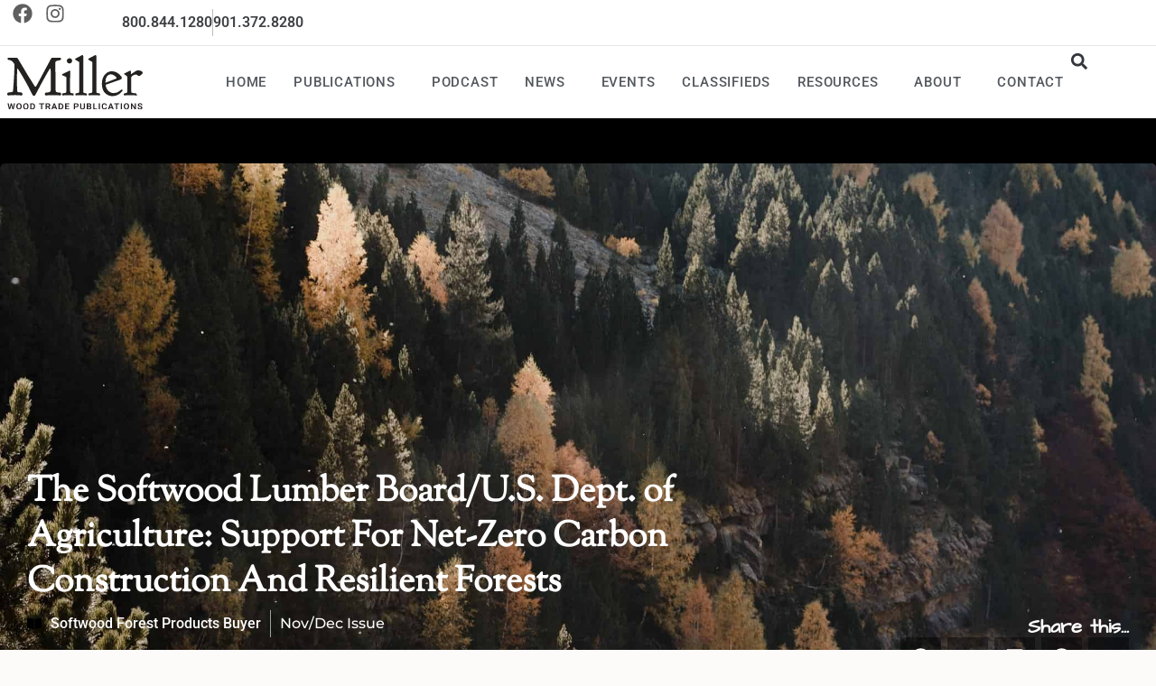

--- FILE ---
content_type: text/html; charset=UTF-8
request_url: https://millerwoodtradepub.com/the-softwood-lumber-board-u-s-dept-of-agriculture-support-for-net-zero-carbon-construction-and-resilient-forests/
body_size: 25547
content:
<!DOCTYPE html>
<html class="html" lang="en-US" prefix="og: https://ogp.me/ns#">
<head>
	<meta charset="UTF-8">
	<link rel="profile" href="https://gmpg.org/xfn/11">

	
<!-- Author Meta Tags by Molongui Authorship, visit: https://wordpress.org/plugins/molongui-authorship/ -->
<meta name="author" content="Miller Wood Trade Publications">
<!-- /Molongui Authorship -->

	<style>img:is([sizes="auto" i], [sizes^="auto," i]) { contain-intrinsic-size: 3000px 1500px }</style>
	<link rel="pingback" href="https://millerwoodtradepub.com/xmlrpc.php">
<meta name="viewport" content="width=device-width, initial-scale=1">
<!-- Search Engine Optimization by Rank Math - https://rankmath.com/ -->
<title>The Softwood Lumber Board/U.S. Dept. of Agriculture: Support For Net-Zero Carbon Construction And Resilient Forests | Miller Wood Trade Publications</title>
<meta name="description" content="The Softwood Lumber Board (SLB) recently announced the signing of a Memorandum of Understanding (MOU) that builds upon the existing collaborative relationship"/>
<meta name="robots" content="follow, index, max-snippet:-1, max-video-preview:-1, max-image-preview:large"/>
<link rel="canonical" href="https://millerwoodtradepub.com/the-softwood-lumber-board-u-s-dept-of-agriculture-support-for-net-zero-carbon-construction-and-resilient-forests/" />
<meta property="og:locale" content="en_US" />
<meta property="og:type" content="article" />
<meta property="og:title" content="The Softwood Lumber Board/U.S. Dept. of Agriculture: Support For Net-Zero Carbon Construction And Resilient Forests | Miller Wood Trade Publications" />
<meta property="og:description" content="The Softwood Lumber Board (SLB) recently announced the signing of a Memorandum of Understanding (MOU) that builds upon the existing collaborative relationship" />
<meta property="og:url" content="https://millerwoodtradepub.com/the-softwood-lumber-board-u-s-dept-of-agriculture-support-for-net-zero-carbon-construction-and-resilient-forests/" />
<meta property="og:site_name" content="Miller Wood Trade Publications" />
<meta property="article:section" content="Softwood Forest Products Buyer" />
<meta property="og:image" content="https://millerwoodtradepub.com/wp-content/uploads/2021/11/michiel-annaert-KYEef9P7R3o-unsplash-1-1024x782.jpg" />
<meta property="og:image:secure_url" content="https://millerwoodtradepub.com/wp-content/uploads/2021/11/michiel-annaert-KYEef9P7R3o-unsplash-1-1024x782.jpg" />
<meta property="og:image:width" content="1024" />
<meta property="og:image:height" content="782" />
<meta property="og:image:alt" content="The Softwood Lumber Board/U.S. Dept. of Agriculture: Support For Net-Zero Carbon Construction And Resilient Forests" />
<meta property="og:image:type" content="image/jpeg" />
<meta property="article:published_time" content="2021-11-10T10:37:26-06:00" />
<meta name="twitter:card" content="summary_large_image" />
<meta name="twitter:title" content="The Softwood Lumber Board/U.S. Dept. of Agriculture: Support For Net-Zero Carbon Construction And Resilient Forests | Miller Wood Trade Publications" />
<meta name="twitter:description" content="The Softwood Lumber Board (SLB) recently announced the signing of a Memorandum of Understanding (MOU) that builds upon the existing collaborative relationship" />
<meta name="twitter:image" content="https://millerwoodtradepub.com/wp-content/uploads/2021/11/michiel-annaert-KYEef9P7R3o-unsplash-1-1024x782.jpg" />
<meta name="twitter:label1" content="Written by" />
<meta name="twitter:data1" content="Miller Wood Trade Publications" />
<meta name="twitter:label2" content="Time to read" />
<meta name="twitter:data2" content="3 minutes" />
<script type="application/ld+json" class="rank-math-schema">{"@context":"https://schema.org","@graph":[{"@type":["Person","Organization"],"@id":"https://millerwoodtradepub.com/#person","name":"New Urban Media"},{"@type":"WebSite","@id":"https://millerwoodtradepub.com/#website","url":"https://millerwoodtradepub.com","name":"Miller Wood Trade Publications","publisher":{"@id":"https://millerwoodtradepub.com/#person"},"inLanguage":"en-US"},{"@type":"ImageObject","@id":"https://millerwoodtradepub.com/wp-content/uploads/2021/11/michiel-annaert-KYEef9P7R3o-unsplash-1.jpg","url":"https://millerwoodtradepub.com/wp-content/uploads/2021/11/michiel-annaert-KYEef9P7R3o-unsplash-1.jpg","width":"2094","height":"1600","inLanguage":"en-US"},{"@type":"BreadcrumbList","@id":"https://millerwoodtradepub.com/the-softwood-lumber-board-u-s-dept-of-agriculture-support-for-net-zero-carbon-construction-and-resilient-forests/#breadcrumb","itemListElement":[{"@type":"ListItem","position":"1","item":{"@id":"https://millerwoodtradepub.com/category/softwood-forest-products-buyer/","name":"Softwood Forest Products Buyer"}},{"@type":"ListItem","position":"2","item":{"@id":"https://millerwoodtradepub.com/the-softwood-lumber-board-u-s-dept-of-agriculture-support-for-net-zero-carbon-construction-and-resilient-forests/","name":"The Softwood Lumber Board/U.S. Dept. of Agriculture: Support For Net-Zero Carbon Construction And Resilient Forests"}}]},{"@type":"WebPage","@id":"https://millerwoodtradepub.com/the-softwood-lumber-board-u-s-dept-of-agriculture-support-for-net-zero-carbon-construction-and-resilient-forests/#webpage","url":"https://millerwoodtradepub.com/the-softwood-lumber-board-u-s-dept-of-agriculture-support-for-net-zero-carbon-construction-and-resilient-forests/","name":"The Softwood Lumber Board/U.S. Dept. of Agriculture: Support For Net-Zero Carbon Construction And Resilient Forests | Miller Wood Trade Publications","datePublished":"2021-11-10T10:37:26-06:00","dateModified":"2021-11-10T10:37:26-06:00","isPartOf":{"@id":"https://millerwoodtradepub.com/#website"},"primaryImageOfPage":{"@id":"https://millerwoodtradepub.com/wp-content/uploads/2021/11/michiel-annaert-KYEef9P7R3o-unsplash-1.jpg"},"inLanguage":"en-US","breadcrumb":{"@id":"https://millerwoodtradepub.com/the-softwood-lumber-board-u-s-dept-of-agriculture-support-for-net-zero-carbon-construction-and-resilient-forests/#breadcrumb"}},{"@type":"Person","@id":"https://millerwoodtradepub.com/author/art-department/","name":"Miller Wood Trade Publications","url":"https://millerwoodtradepub.com/author/art-department/","image":{"@type":"ImageObject","@id":"https://millerwoodtradepub.com/wp-content/uploads/2020/09/Author-Avatar-4.jpg","url":"https://millerwoodtradepub.com/wp-content/uploads/2020/09/Author-Avatar-4.jpg","caption":"Miller Wood Trade Publications","inLanguage":"en-US"},"sameAs":["https://millerwoodtradepub.com"]},{"@type":"BlogPosting","headline":"The Softwood Lumber Board/U.S. Dept. of Agriculture: Support For Net-Zero Carbon Construction And Resilient","datePublished":"2021-11-10T10:37:26-06:00","dateModified":"2021-11-10T10:37:26-06:00","articleSection":"Softwood Forest Products Buyer, Washington Scene","author":{"@id":"https://millerwoodtradepub.com/author/art-department/","name":"Miller Wood Trade Publications"},"publisher":{"@id":"https://millerwoodtradepub.com/#person"},"description":"The Softwood Lumber Board (SLB) recently announced the signing of a Memorandum of Understanding (MOU) that builds upon the existing collaborative relationship","name":"The Softwood Lumber Board/U.S. Dept. of Agriculture: Support For Net-Zero Carbon Construction And Resilient","@id":"https://millerwoodtradepub.com/the-softwood-lumber-board-u-s-dept-of-agriculture-support-for-net-zero-carbon-construction-and-resilient-forests/#richSnippet","isPartOf":{"@id":"https://millerwoodtradepub.com/the-softwood-lumber-board-u-s-dept-of-agriculture-support-for-net-zero-carbon-construction-and-resilient-forests/#webpage"},"image":{"@id":"https://millerwoodtradepub.com/wp-content/uploads/2021/11/michiel-annaert-KYEef9P7R3o-unsplash-1.jpg"},"inLanguage":"en-US","mainEntityOfPage":{"@id":"https://millerwoodtradepub.com/the-softwood-lumber-board-u-s-dept-of-agriculture-support-for-net-zero-carbon-construction-and-resilient-forests/#webpage"}}]}</script>
<!-- /Rank Math WordPress SEO plugin -->

<link rel="alternate" type="application/rss+xml" title="Miller Wood Trade Publications &raquo; Feed" href="https://millerwoodtradepub.com/feed/" />
<link rel="alternate" type="application/rss+xml" title="Miller Wood Trade Publications &raquo; Comments Feed" href="https://millerwoodtradepub.com/comments/feed/" />
<link rel="alternate" type="application/rss+xml" title="Miller Wood Trade Publications &raquo; The Softwood Lumber Board/U.S. Dept. of Agriculture: Support For Net-Zero Carbon Construction And Resilient Forests Comments Feed" href="https://millerwoodtradepub.com/the-softwood-lumber-board-u-s-dept-of-agriculture-support-for-net-zero-carbon-construction-and-resilient-forests/feed/" />
<script>
window._wpemojiSettings = {"baseUrl":"https:\/\/s.w.org\/images\/core\/emoji\/16.0.1\/72x72\/","ext":".png","svgUrl":"https:\/\/s.w.org\/images\/core\/emoji\/16.0.1\/svg\/","svgExt":".svg","source":{"concatemoji":"https:\/\/millerwoodtradepub.com\/wp-includes\/js\/wp-emoji-release.min.js?ver=6.8.3"}};
/*! This file is auto-generated */
!function(s,n){var o,i,e;function c(e){try{var t={supportTests:e,timestamp:(new Date).valueOf()};sessionStorage.setItem(o,JSON.stringify(t))}catch(e){}}function p(e,t,n){e.clearRect(0,0,e.canvas.width,e.canvas.height),e.fillText(t,0,0);var t=new Uint32Array(e.getImageData(0,0,e.canvas.width,e.canvas.height).data),a=(e.clearRect(0,0,e.canvas.width,e.canvas.height),e.fillText(n,0,0),new Uint32Array(e.getImageData(0,0,e.canvas.width,e.canvas.height).data));return t.every(function(e,t){return e===a[t]})}function u(e,t){e.clearRect(0,0,e.canvas.width,e.canvas.height),e.fillText(t,0,0);for(var n=e.getImageData(16,16,1,1),a=0;a<n.data.length;a++)if(0!==n.data[a])return!1;return!0}function f(e,t,n,a){switch(t){case"flag":return n(e,"\ud83c\udff3\ufe0f\u200d\u26a7\ufe0f","\ud83c\udff3\ufe0f\u200b\u26a7\ufe0f")?!1:!n(e,"\ud83c\udde8\ud83c\uddf6","\ud83c\udde8\u200b\ud83c\uddf6")&&!n(e,"\ud83c\udff4\udb40\udc67\udb40\udc62\udb40\udc65\udb40\udc6e\udb40\udc67\udb40\udc7f","\ud83c\udff4\u200b\udb40\udc67\u200b\udb40\udc62\u200b\udb40\udc65\u200b\udb40\udc6e\u200b\udb40\udc67\u200b\udb40\udc7f");case"emoji":return!a(e,"\ud83e\udedf")}return!1}function g(e,t,n,a){var r="undefined"!=typeof WorkerGlobalScope&&self instanceof WorkerGlobalScope?new OffscreenCanvas(300,150):s.createElement("canvas"),o=r.getContext("2d",{willReadFrequently:!0}),i=(o.textBaseline="top",o.font="600 32px Arial",{});return e.forEach(function(e){i[e]=t(o,e,n,a)}),i}function t(e){var t=s.createElement("script");t.src=e,t.defer=!0,s.head.appendChild(t)}"undefined"!=typeof Promise&&(o="wpEmojiSettingsSupports",i=["flag","emoji"],n.supports={everything:!0,everythingExceptFlag:!0},e=new Promise(function(e){s.addEventListener("DOMContentLoaded",e,{once:!0})}),new Promise(function(t){var n=function(){try{var e=JSON.parse(sessionStorage.getItem(o));if("object"==typeof e&&"number"==typeof e.timestamp&&(new Date).valueOf()<e.timestamp+604800&&"object"==typeof e.supportTests)return e.supportTests}catch(e){}return null}();if(!n){if("undefined"!=typeof Worker&&"undefined"!=typeof OffscreenCanvas&&"undefined"!=typeof URL&&URL.createObjectURL&&"undefined"!=typeof Blob)try{var e="postMessage("+g.toString()+"("+[JSON.stringify(i),f.toString(),p.toString(),u.toString()].join(",")+"));",a=new Blob([e],{type:"text/javascript"}),r=new Worker(URL.createObjectURL(a),{name:"wpTestEmojiSupports"});return void(r.onmessage=function(e){c(n=e.data),r.terminate(),t(n)})}catch(e){}c(n=g(i,f,p,u))}t(n)}).then(function(e){for(var t in e)n.supports[t]=e[t],n.supports.everything=n.supports.everything&&n.supports[t],"flag"!==t&&(n.supports.everythingExceptFlag=n.supports.everythingExceptFlag&&n.supports[t]);n.supports.everythingExceptFlag=n.supports.everythingExceptFlag&&!n.supports.flag,n.DOMReady=!1,n.readyCallback=function(){n.DOMReady=!0}}).then(function(){return e}).then(function(){var e;n.supports.everything||(n.readyCallback(),(e=n.source||{}).concatemoji?t(e.concatemoji):e.wpemoji&&e.twemoji&&(t(e.twemoji),t(e.wpemoji)))}))}((window,document),window._wpemojiSettings);
</script>
<link rel='stylesheet' id='adsanity-default-css-css' href='https://millerwoodtradepub.com/wp-content/plugins/adsanity/dist/css/widget-default.css?ver=1.9.5' media='screen' />
<style id='wp-emoji-styles-inline-css'>

	img.wp-smiley, img.emoji {
		display: inline !important;
		border: none !important;
		box-shadow: none !important;
		height: 1em !important;
		width: 1em !important;
		margin: 0 0.07em !important;
		vertical-align: -0.1em !important;
		background: none !important;
		padding: 0 !important;
	}
</style>
<link rel='stylesheet' id='wp-block-library-css' href='https://millerwoodtradepub.com/wp-includes/css/dist/block-library/style.min.css?ver=6.8.3' media='all' />
<style id='wp-block-library-theme-inline-css'>
.wp-block-audio :where(figcaption){color:#555;font-size:13px;text-align:center}.is-dark-theme .wp-block-audio :where(figcaption){color:#ffffffa6}.wp-block-audio{margin:0 0 1em}.wp-block-code{border:1px solid #ccc;border-radius:4px;font-family:Menlo,Consolas,monaco,monospace;padding:.8em 1em}.wp-block-embed :where(figcaption){color:#555;font-size:13px;text-align:center}.is-dark-theme .wp-block-embed :where(figcaption){color:#ffffffa6}.wp-block-embed{margin:0 0 1em}.blocks-gallery-caption{color:#555;font-size:13px;text-align:center}.is-dark-theme .blocks-gallery-caption{color:#ffffffa6}:root :where(.wp-block-image figcaption){color:#555;font-size:13px;text-align:center}.is-dark-theme :root :where(.wp-block-image figcaption){color:#ffffffa6}.wp-block-image{margin:0 0 1em}.wp-block-pullquote{border-bottom:4px solid;border-top:4px solid;color:currentColor;margin-bottom:1.75em}.wp-block-pullquote cite,.wp-block-pullquote footer,.wp-block-pullquote__citation{color:currentColor;font-size:.8125em;font-style:normal;text-transform:uppercase}.wp-block-quote{border-left:.25em solid;margin:0 0 1.75em;padding-left:1em}.wp-block-quote cite,.wp-block-quote footer{color:currentColor;font-size:.8125em;font-style:normal;position:relative}.wp-block-quote:where(.has-text-align-right){border-left:none;border-right:.25em solid;padding-left:0;padding-right:1em}.wp-block-quote:where(.has-text-align-center){border:none;padding-left:0}.wp-block-quote.is-large,.wp-block-quote.is-style-large,.wp-block-quote:where(.is-style-plain){border:none}.wp-block-search .wp-block-search__label{font-weight:700}.wp-block-search__button{border:1px solid #ccc;padding:.375em .625em}:where(.wp-block-group.has-background){padding:1.25em 2.375em}.wp-block-separator.has-css-opacity{opacity:.4}.wp-block-separator{border:none;border-bottom:2px solid;margin-left:auto;margin-right:auto}.wp-block-separator.has-alpha-channel-opacity{opacity:1}.wp-block-separator:not(.is-style-wide):not(.is-style-dots){width:100px}.wp-block-separator.has-background:not(.is-style-dots){border-bottom:none;height:1px}.wp-block-separator.has-background:not(.is-style-wide):not(.is-style-dots){height:2px}.wp-block-table{margin:0 0 1em}.wp-block-table td,.wp-block-table th{word-break:normal}.wp-block-table :where(figcaption){color:#555;font-size:13px;text-align:center}.is-dark-theme .wp-block-table :where(figcaption){color:#ffffffa6}.wp-block-video :where(figcaption){color:#555;font-size:13px;text-align:center}.is-dark-theme .wp-block-video :where(figcaption){color:#ffffffa6}.wp-block-video{margin:0 0 1em}:root :where(.wp-block-template-part.has-background){margin-bottom:0;margin-top:0;padding:1.25em 2.375em}
</style>
<style id='classic-theme-styles-inline-css'>
/*! This file is auto-generated */
.wp-block-button__link{color:#fff;background-color:#32373c;border-radius:9999px;box-shadow:none;text-decoration:none;padding:calc(.667em + 2px) calc(1.333em + 2px);font-size:1.125em}.wp-block-file__button{background:#32373c;color:#fff;text-decoration:none}
</style>
<link rel='stylesheet' id='jet-engine-frontend-css' href='https://millerwoodtradepub.com/wp-content/plugins/jet-engine/assets/css/frontend.css?ver=3.8.2.1' media='all' />
<style id='global-styles-inline-css'>
:root{--wp--preset--aspect-ratio--square: 1;--wp--preset--aspect-ratio--4-3: 4/3;--wp--preset--aspect-ratio--3-4: 3/4;--wp--preset--aspect-ratio--3-2: 3/2;--wp--preset--aspect-ratio--2-3: 2/3;--wp--preset--aspect-ratio--16-9: 16/9;--wp--preset--aspect-ratio--9-16: 9/16;--wp--preset--color--black: #000000;--wp--preset--color--cyan-bluish-gray: #abb8c3;--wp--preset--color--white: #ffffff;--wp--preset--color--pale-pink: #f78da7;--wp--preset--color--vivid-red: #cf2e2e;--wp--preset--color--luminous-vivid-orange: #ff6900;--wp--preset--color--luminous-vivid-amber: #fcb900;--wp--preset--color--light-green-cyan: #7bdcb5;--wp--preset--color--vivid-green-cyan: #00d084;--wp--preset--color--pale-cyan-blue: #8ed1fc;--wp--preset--color--vivid-cyan-blue: #0693e3;--wp--preset--color--vivid-purple: #9b51e0;--wp--preset--gradient--vivid-cyan-blue-to-vivid-purple: linear-gradient(135deg,rgba(6,147,227,1) 0%,rgb(155,81,224) 100%);--wp--preset--gradient--light-green-cyan-to-vivid-green-cyan: linear-gradient(135deg,rgb(122,220,180) 0%,rgb(0,208,130) 100%);--wp--preset--gradient--luminous-vivid-amber-to-luminous-vivid-orange: linear-gradient(135deg,rgba(252,185,0,1) 0%,rgba(255,105,0,1) 100%);--wp--preset--gradient--luminous-vivid-orange-to-vivid-red: linear-gradient(135deg,rgba(255,105,0,1) 0%,rgb(207,46,46) 100%);--wp--preset--gradient--very-light-gray-to-cyan-bluish-gray: linear-gradient(135deg,rgb(238,238,238) 0%,rgb(169,184,195) 100%);--wp--preset--gradient--cool-to-warm-spectrum: linear-gradient(135deg,rgb(74,234,220) 0%,rgb(151,120,209) 20%,rgb(207,42,186) 40%,rgb(238,44,130) 60%,rgb(251,105,98) 80%,rgb(254,248,76) 100%);--wp--preset--gradient--blush-light-purple: linear-gradient(135deg,rgb(255,206,236) 0%,rgb(152,150,240) 100%);--wp--preset--gradient--blush-bordeaux: linear-gradient(135deg,rgb(254,205,165) 0%,rgb(254,45,45) 50%,rgb(107,0,62) 100%);--wp--preset--gradient--luminous-dusk: linear-gradient(135deg,rgb(255,203,112) 0%,rgb(199,81,192) 50%,rgb(65,88,208) 100%);--wp--preset--gradient--pale-ocean: linear-gradient(135deg,rgb(255,245,203) 0%,rgb(182,227,212) 50%,rgb(51,167,181) 100%);--wp--preset--gradient--electric-grass: linear-gradient(135deg,rgb(202,248,128) 0%,rgb(113,206,126) 100%);--wp--preset--gradient--midnight: linear-gradient(135deg,rgb(2,3,129) 0%,rgb(40,116,252) 100%);--wp--preset--font-size--small: 13px;--wp--preset--font-size--medium: 20px;--wp--preset--font-size--large: 36px;--wp--preset--font-size--x-large: 42px;--wp--preset--spacing--20: 0.44rem;--wp--preset--spacing--30: 0.67rem;--wp--preset--spacing--40: 1rem;--wp--preset--spacing--50: 1.5rem;--wp--preset--spacing--60: 2.25rem;--wp--preset--spacing--70: 3.38rem;--wp--preset--spacing--80: 5.06rem;--wp--preset--shadow--natural: 6px 6px 9px rgba(0, 0, 0, 0.2);--wp--preset--shadow--deep: 12px 12px 50px rgba(0, 0, 0, 0.4);--wp--preset--shadow--sharp: 6px 6px 0px rgba(0, 0, 0, 0.2);--wp--preset--shadow--outlined: 6px 6px 0px -3px rgba(255, 255, 255, 1), 6px 6px rgba(0, 0, 0, 1);--wp--preset--shadow--crisp: 6px 6px 0px rgba(0, 0, 0, 1);}:where(.is-layout-flex){gap: 0.5em;}:where(.is-layout-grid){gap: 0.5em;}body .is-layout-flex{display: flex;}.is-layout-flex{flex-wrap: wrap;align-items: center;}.is-layout-flex > :is(*, div){margin: 0;}body .is-layout-grid{display: grid;}.is-layout-grid > :is(*, div){margin: 0;}:where(.wp-block-columns.is-layout-flex){gap: 2em;}:where(.wp-block-columns.is-layout-grid){gap: 2em;}:where(.wp-block-post-template.is-layout-flex){gap: 1.25em;}:where(.wp-block-post-template.is-layout-grid){gap: 1.25em;}.has-black-color{color: var(--wp--preset--color--black) !important;}.has-cyan-bluish-gray-color{color: var(--wp--preset--color--cyan-bluish-gray) !important;}.has-white-color{color: var(--wp--preset--color--white) !important;}.has-pale-pink-color{color: var(--wp--preset--color--pale-pink) !important;}.has-vivid-red-color{color: var(--wp--preset--color--vivid-red) !important;}.has-luminous-vivid-orange-color{color: var(--wp--preset--color--luminous-vivid-orange) !important;}.has-luminous-vivid-amber-color{color: var(--wp--preset--color--luminous-vivid-amber) !important;}.has-light-green-cyan-color{color: var(--wp--preset--color--light-green-cyan) !important;}.has-vivid-green-cyan-color{color: var(--wp--preset--color--vivid-green-cyan) !important;}.has-pale-cyan-blue-color{color: var(--wp--preset--color--pale-cyan-blue) !important;}.has-vivid-cyan-blue-color{color: var(--wp--preset--color--vivid-cyan-blue) !important;}.has-vivid-purple-color{color: var(--wp--preset--color--vivid-purple) !important;}.has-black-background-color{background-color: var(--wp--preset--color--black) !important;}.has-cyan-bluish-gray-background-color{background-color: var(--wp--preset--color--cyan-bluish-gray) !important;}.has-white-background-color{background-color: var(--wp--preset--color--white) !important;}.has-pale-pink-background-color{background-color: var(--wp--preset--color--pale-pink) !important;}.has-vivid-red-background-color{background-color: var(--wp--preset--color--vivid-red) !important;}.has-luminous-vivid-orange-background-color{background-color: var(--wp--preset--color--luminous-vivid-orange) !important;}.has-luminous-vivid-amber-background-color{background-color: var(--wp--preset--color--luminous-vivid-amber) !important;}.has-light-green-cyan-background-color{background-color: var(--wp--preset--color--light-green-cyan) !important;}.has-vivid-green-cyan-background-color{background-color: var(--wp--preset--color--vivid-green-cyan) !important;}.has-pale-cyan-blue-background-color{background-color: var(--wp--preset--color--pale-cyan-blue) !important;}.has-vivid-cyan-blue-background-color{background-color: var(--wp--preset--color--vivid-cyan-blue) !important;}.has-vivid-purple-background-color{background-color: var(--wp--preset--color--vivid-purple) !important;}.has-black-border-color{border-color: var(--wp--preset--color--black) !important;}.has-cyan-bluish-gray-border-color{border-color: var(--wp--preset--color--cyan-bluish-gray) !important;}.has-white-border-color{border-color: var(--wp--preset--color--white) !important;}.has-pale-pink-border-color{border-color: var(--wp--preset--color--pale-pink) !important;}.has-vivid-red-border-color{border-color: var(--wp--preset--color--vivid-red) !important;}.has-luminous-vivid-orange-border-color{border-color: var(--wp--preset--color--luminous-vivid-orange) !important;}.has-luminous-vivid-amber-border-color{border-color: var(--wp--preset--color--luminous-vivid-amber) !important;}.has-light-green-cyan-border-color{border-color: var(--wp--preset--color--light-green-cyan) !important;}.has-vivid-green-cyan-border-color{border-color: var(--wp--preset--color--vivid-green-cyan) !important;}.has-pale-cyan-blue-border-color{border-color: var(--wp--preset--color--pale-cyan-blue) !important;}.has-vivid-cyan-blue-border-color{border-color: var(--wp--preset--color--vivid-cyan-blue) !important;}.has-vivid-purple-border-color{border-color: var(--wp--preset--color--vivid-purple) !important;}.has-vivid-cyan-blue-to-vivid-purple-gradient-background{background: var(--wp--preset--gradient--vivid-cyan-blue-to-vivid-purple) !important;}.has-light-green-cyan-to-vivid-green-cyan-gradient-background{background: var(--wp--preset--gradient--light-green-cyan-to-vivid-green-cyan) !important;}.has-luminous-vivid-amber-to-luminous-vivid-orange-gradient-background{background: var(--wp--preset--gradient--luminous-vivid-amber-to-luminous-vivid-orange) !important;}.has-luminous-vivid-orange-to-vivid-red-gradient-background{background: var(--wp--preset--gradient--luminous-vivid-orange-to-vivid-red) !important;}.has-very-light-gray-to-cyan-bluish-gray-gradient-background{background: var(--wp--preset--gradient--very-light-gray-to-cyan-bluish-gray) !important;}.has-cool-to-warm-spectrum-gradient-background{background: var(--wp--preset--gradient--cool-to-warm-spectrum) !important;}.has-blush-light-purple-gradient-background{background: var(--wp--preset--gradient--blush-light-purple) !important;}.has-blush-bordeaux-gradient-background{background: var(--wp--preset--gradient--blush-bordeaux) !important;}.has-luminous-dusk-gradient-background{background: var(--wp--preset--gradient--luminous-dusk) !important;}.has-pale-ocean-gradient-background{background: var(--wp--preset--gradient--pale-ocean) !important;}.has-electric-grass-gradient-background{background: var(--wp--preset--gradient--electric-grass) !important;}.has-midnight-gradient-background{background: var(--wp--preset--gradient--midnight) !important;}.has-small-font-size{font-size: var(--wp--preset--font-size--small) !important;}.has-medium-font-size{font-size: var(--wp--preset--font-size--medium) !important;}.has-large-font-size{font-size: var(--wp--preset--font-size--large) !important;}.has-x-large-font-size{font-size: var(--wp--preset--font-size--x-large) !important;}
:where(.wp-block-post-template.is-layout-flex){gap: 1.25em;}:where(.wp-block-post-template.is-layout-grid){gap: 1.25em;}
:where(.wp-block-columns.is-layout-flex){gap: 2em;}:where(.wp-block-columns.is-layout-grid){gap: 2em;}
:root :where(.wp-block-pullquote){font-size: 1.5em;line-height: 1.6;}
</style>
<link rel='stylesheet' id='adsanity-cas-css' href='https://millerwoodtradepub.com/cas-custom-sizes/?ver=1.6' media='all' />
<link rel='stylesheet' id='oceanwp-style-css' href='https://millerwoodtradepub.com/wp-content/themes/oceanwp/assets/css/style.min.css?ver=1.0' media='all' />
<link rel='stylesheet' id='child-style-css' href='https://millerwoodtradepub.com/wp-content/themes/memphis/style.css?ver=6.8.3' media='all' />
<link rel='stylesheet' id='parent-style-css' href='https://millerwoodtradepub.com/wp-content/themes/oceanwp/style.css?ver=6.8.3' media='all' />
<link rel='stylesheet' id='font-awesome-css' href='https://millerwoodtradepub.com/wp-content/themes/oceanwp/assets/fonts/fontawesome/css/all.min.css?ver=6.7.2' media='all' />
<link rel='stylesheet' id='simple-line-icons-css' href='https://millerwoodtradepub.com/wp-content/themes/oceanwp/assets/css/third/simple-line-icons.min.css?ver=2.4.0' media='all' />
<link rel='stylesheet' id='e-animation-pop-css' href='https://millerwoodtradepub.com/wp-content/plugins/elementor/assets/lib/animations/styles/e-animation-pop.min.css?ver=3.34.1' media='all' />
<link rel='stylesheet' id='e-animation-fadeInDown-css' href='https://millerwoodtradepub.com/wp-content/plugins/elementor/assets/lib/animations/styles/fadeInDown.min.css?ver=3.34.1' media='all' />
<link rel='stylesheet' id='elementor-frontend-css' href='https://millerwoodtradepub.com/wp-content/plugins/elementor/assets/css/frontend.min.css?ver=3.34.1' media='all' />
<style id='elementor-frontend-inline-css'>
.elementor-4626 .elementor-element.elementor-element-2fd2fde8 > .elementor-background-overlay{background-image:url("https://millerwoodtradepub.com/wp-content/uploads/2021/11/michiel-annaert-KYEef9P7R3o-unsplash-1.jpg");}.elementor-4626 .elementor-element.elementor-element-3606f8a9:not(.elementor-motion-effects-element-type-background) > .elementor-widget-wrap, .elementor-4626 .elementor-element.elementor-element-3606f8a9 > .elementor-widget-wrap > .elementor-motion-effects-container > .elementor-motion-effects-layer{background-image:url("https://millerwoodtradepub.com/wp-content/uploads/2021/11/michiel-annaert-KYEef9P7R3o-unsplash-1.jpg");}
</style>
<link rel='stylesheet' id='widget-social-icons-css' href='https://millerwoodtradepub.com/wp-content/plugins/elementor/assets/css/widget-social-icons.min.css?ver=3.34.1' media='all' />
<link rel='stylesheet' id='e-apple-webkit-css' href='https://millerwoodtradepub.com/wp-content/plugins/elementor/assets/css/conditionals/apple-webkit.min.css?ver=3.34.1' media='all' />
<link rel='stylesheet' id='e-animation-fadeIn-css' href='https://millerwoodtradepub.com/wp-content/plugins/elementor/assets/lib/animations/styles/fadeIn.min.css?ver=3.34.1' media='all' />
<link rel='stylesheet' id='widget-icon-list-css' href='https://millerwoodtradepub.com/wp-content/plugins/elementor/assets/css/widget-icon-list.min.css?ver=3.34.1' media='all' />
<link rel='stylesheet' id='widget-image-css' href='https://millerwoodtradepub.com/wp-content/plugins/elementor/assets/css/widget-image.min.css?ver=3.34.1' media='all' />
<link rel='stylesheet' id='widget-nav-menu-css' href='https://millerwoodtradepub.com/wp-content/plugins/elementor-pro/assets/css/widget-nav-menu.min.css?ver=3.34.0' media='all' />
<link rel='stylesheet' id='widget-search-form-css' href='https://millerwoodtradepub.com/wp-content/plugins/elementor-pro/assets/css/widget-search-form.min.css?ver=3.34.0' media='all' />
<link rel='stylesheet' id='e-sticky-css' href='https://millerwoodtradepub.com/wp-content/plugins/elementor-pro/assets/css/modules/sticky.min.css?ver=3.34.0' media='all' />
<link rel='stylesheet' id='widget-heading-css' href='https://millerwoodtradepub.com/wp-content/plugins/elementor/assets/css/widget-heading.min.css?ver=3.34.1' media='all' />
<link rel='stylesheet' id='swiper-css' href='https://millerwoodtradepub.com/wp-content/plugins/elementor/assets/lib/swiper/v8/css/swiper.min.css?ver=8.4.5' media='all' />
<link rel='stylesheet' id='e-swiper-css' href='https://millerwoodtradepub.com/wp-content/plugins/elementor/assets/css/conditionals/e-swiper.min.css?ver=3.34.1' media='all' />
<link rel='stylesheet' id='e-animation-fadeInUp-css' href='https://millerwoodtradepub.com/wp-content/plugins/elementor/assets/lib/animations/styles/fadeInUp.min.css?ver=3.34.1' media='all' />
<link rel='stylesheet' id='widget-share-buttons-css' href='https://millerwoodtradepub.com/wp-content/plugins/elementor-pro/assets/css/widget-share-buttons.min.css?ver=3.34.0' media='all' />
<link rel='stylesheet' id='widget-post-info-css' href='https://millerwoodtradepub.com/wp-content/plugins/elementor-pro/assets/css/widget-post-info.min.css?ver=3.34.0' media='all' />
<link rel='stylesheet' id='widget-gallery-css' href='https://millerwoodtradepub.com/wp-content/plugins/elementor-pro/assets/css/widget-gallery.min.css?ver=3.34.0' media='all' />
<link rel='stylesheet' id='elementor-gallery-css' href='https://millerwoodtradepub.com/wp-content/plugins/elementor/assets/lib/e-gallery/css/e-gallery.min.css?ver=1.2.0' media='all' />
<link rel='stylesheet' id='e-transitions-css' href='https://millerwoodtradepub.com/wp-content/plugins/elementor-pro/assets/css/conditionals/transitions.min.css?ver=3.34.0' media='all' />
<link rel='stylesheet' id='e-animation-grow-css' href='https://millerwoodtradepub.com/wp-content/plugins/elementor/assets/lib/animations/styles/e-animation-grow.min.css?ver=3.34.1' media='all' />
<link rel='stylesheet' id='widget-image-box-css' href='https://millerwoodtradepub.com/wp-content/plugins/elementor/assets/css/widget-image-box.min.css?ver=3.34.1' media='all' />
<link rel='stylesheet' id='widget-divider-css' href='https://millerwoodtradepub.com/wp-content/plugins/elementor/assets/css/widget-divider.min.css?ver=3.34.1' media='all' />
<link rel='stylesheet' id='widget-spacer-css' href='https://millerwoodtradepub.com/wp-content/plugins/elementor/assets/css/widget-spacer.min.css?ver=3.34.1' media='all' />
<link rel='stylesheet' id='widget-posts-css' href='https://millerwoodtradepub.com/wp-content/plugins/elementor-pro/assets/css/widget-posts.min.css?ver=3.34.0' media='all' />
<link rel='stylesheet' id='elementor-post-33-css' href='https://millerwoodtradepub.com/wp-content/uploads/elementor/css/post-33.css?ver=1768921830' media='all' />
<link rel='stylesheet' id='jet-blog-css' href='https://millerwoodtradepub.com/wp-content/plugins/jet-blog/assets/css/jet-blog.css?ver=2.4.8' media='all' />
<link rel='stylesheet' id='elementor-post-32-css' href='https://millerwoodtradepub.com/wp-content/uploads/elementor/css/post-32.css?ver=1768921830' media='all' />
<link rel='stylesheet' id='elementor-post-41-css' href='https://millerwoodtradepub.com/wp-content/uploads/elementor/css/post-41.css?ver=1768921830' media='all' />
<link rel='stylesheet' id='elementor-post-4626-css' href='https://millerwoodtradepub.com/wp-content/uploads/elementor/css/post-4626.css?ver=1768922100' media='all' />
<link rel='stylesheet' id='jquery-chosen-css' href='https://millerwoodtradepub.com/wp-content/plugins/jet-search/assets/lib/chosen/chosen.min.css?ver=1.8.7' media='all' />
<link rel='stylesheet' id='jet-search-css' href='https://millerwoodtradepub.com/wp-content/plugins/jet-search/assets/css/jet-search.css?ver=3.5.16.1' media='all' />
<link rel='stylesheet' id='eael-general-css' href='https://millerwoodtradepub.com/wp-content/plugins/essential-addons-for-elementor-lite/assets/front-end/css/view/general.min.css?ver=6.5.8' media='all' />
<link rel='stylesheet' id='elementor-gf-local-montserrat-css' href='https://millerwoodtradepub.com/wp-content/uploads/elementor/google-fonts/css/montserrat.css?ver=1742306737' media='all' />
<link rel='stylesheet' id='elementor-gf-local-robotoslab-css' href='https://millerwoodtradepub.com/wp-content/uploads/elementor/google-fonts/css/robotoslab.css?ver=1742306745' media='all' />
<link rel='stylesheet' id='elementor-gf-local-roboto-css' href='https://millerwoodtradepub.com/wp-content/uploads/elementor/google-fonts/css/roboto.css?ver=1742306763' media='all' />
<link rel='stylesheet' id='elementor-gf-local-robotocondensed-css' href='https://millerwoodtradepub.com/wp-content/uploads/elementor/google-fonts/css/robotocondensed.css?ver=1742306787' media='all' />
<link rel='stylesheet' id='elementor-gf-local-sortsmillgoudy-css' href='https://millerwoodtradepub.com/wp-content/uploads/elementor/google-fonts/css/sortsmillgoudy.css?ver=1742306788' media='all' />
<link rel='stylesheet' id='elementor-gf-local-architectsdaughter-css' href='https://millerwoodtradepub.com/wp-content/uploads/elementor/google-fonts/css/architectsdaughter.css?ver=1742306789' media='all' />
<script src="https://millerwoodtradepub.com/wp-includes/js/jquery/jquery.min.js?ver=3.7.1" id="jquery-core-js"></script>
<script src="https://millerwoodtradepub.com/wp-includes/js/jquery/jquery-migrate.min.js?ver=3.4.1" id="jquery-migrate-js"></script>
<script src="https://millerwoodtradepub.com/wp-includes/js/imagesloaded.min.js?ver=6.8.3" id="imagesLoaded-js"></script>
<link rel="https://api.w.org/" href="https://millerwoodtradepub.com/wp-json/" /><link rel="alternate" title="JSON" type="application/json" href="https://millerwoodtradepub.com/wp-json/wp/v2/posts/7767" /><link rel="EditURI" type="application/rsd+xml" title="RSD" href="https://millerwoodtradepub.com/xmlrpc.php?rsd" />
<meta name="generator" content="WordPress 6.8.3" />
<link rel='shortlink' href='https://millerwoodtradepub.com/?p=7767' />
<link rel="alternate" title="oEmbed (JSON)" type="application/json+oembed" href="https://millerwoodtradepub.com/wp-json/oembed/1.0/embed?url=https%3A%2F%2Fmillerwoodtradepub.com%2Fthe-softwood-lumber-board-u-s-dept-of-agriculture-support-for-net-zero-carbon-construction-and-resilient-forests%2F" />
<link rel="alternate" title="oEmbed (XML)" type="text/xml+oembed" href="https://millerwoodtradepub.com/wp-json/oembed/1.0/embed?url=https%3A%2F%2Fmillerwoodtradepub.com%2Fthe-softwood-lumber-board-u-s-dept-of-agriculture-support-for-net-zero-carbon-construction-and-resilient-forests%2F&#038;format=xml" />
            <style>
                .molongui-disabled-link
                {
                    border-bottom: none !important;
                    text-decoration: none !important;
                    color: inherit !important;
                    cursor: inherit !important;
                }
                .molongui-disabled-link:hover,
                .molongui-disabled-link:hover span
                {
                    border-bottom: none !important;
                    text-decoration: none !important;
                    color: inherit !important;
                    cursor: inherit !important;
                }
            </style>
            <meta name="generator" content="Elementor 3.34.1; features: e_font_icon_svg, additional_custom_breakpoints; settings: css_print_method-external, google_font-enabled, font_display-auto">
<!-- Global site tag (gtag.js) - Google Ads: 300050978 -->
<script async src="https://www.googletagmanager.com/gtag/js?id=AW-300050978"></script> 
<script> window.dataLayer = window.dataLayer || []; function gtag(){dataLayer.push(arguments);} gtag('js', new Date()); gtag('config', 'AW-300050978'); </script>
<style>
.eael-custom-radio-checkbox input[type="checkbox"] {
	border-width: 0 !important;
}
	
input[type="checkbox"]:checked::before {
	color: #52a42d;
}
	
.elementor-11481 .elementor-element.elementor-element-fdebc45 .eael-custom-radio-checkbox input[type="checkbox"]:checked:before {
/* 	content: "\2713"; */
	content: "\f00c";
		/*     border: solid 1px; */
/*     padding: 2px;
    font-size: 12px;
    line-height: 9px;
    transition: font-size 0s; */
}
.eael-custom-radio-checkbox input[type=checkbox]:before {
    background: #999;
}
</style>
<style>

.image-box .wp-element-caption {
    background: linear-gradient(0deg, #000000b3, #0000004d 80%, #0000) !important;
    transform: translate(0%, 120%);
    transition: all .3s ease-out;
    z-index: 99;
}

.image-box {
    overflow: hidden;
}

.image-box:hover .wp-element-caption {
    transform: translate(0%, 0%);
}


/****RESPONSIVENESS*****/

@media only screen and (max-width: 1024px) {

.image-box .wp-element-caption {
    background: linear-gradient(0deg, #000000b3, #0000004d 80%, #0000) !important;
    transform: translate(0%, 0%);
    transition: all .3s ease-out;
    z-index: 99;
}

}

@media only screen and (max-width: 768px) {

body .wp-block-gallery.has-nested-images figure.wp-block-image.image-box figcaption {
    font-size: 8px !important;
    padding: 0 5px 5px !important;
}

}
	
@media only screen and (max-width: 376px) {

body .wp-block-gallery.has-nested-images figure.wp-block-image.image-box figcaption {
    font-size: 7px !important;
}

}	
</style>
			<style>
				.e-con.e-parent:nth-of-type(n+4):not(.e-lazyloaded):not(.e-no-lazyload),
				.e-con.e-parent:nth-of-type(n+4):not(.e-lazyloaded):not(.e-no-lazyload) * {
					background-image: none !important;
				}
				@media screen and (max-height: 1024px) {
					.e-con.e-parent:nth-of-type(n+3):not(.e-lazyloaded):not(.e-no-lazyload),
					.e-con.e-parent:nth-of-type(n+3):not(.e-lazyloaded):not(.e-no-lazyload) * {
						background-image: none !important;
					}
				}
				@media screen and (max-height: 640px) {
					.e-con.e-parent:nth-of-type(n+2):not(.e-lazyloaded):not(.e-no-lazyload),
					.e-con.e-parent:nth-of-type(n+2):not(.e-lazyloaded):not(.e-no-lazyload) * {
						background-image: none !important;
					}
				}
			</style>
			<link rel="icon" href="https://millerwoodtradepub.com/wp-content/uploads/2020/04/Miller-Wood-Favicon-200x200.png" sizes="32x32" />
<link rel="icon" href="https://millerwoodtradepub.com/wp-content/uploads/2020/04/Miller-Wood-Favicon-200x200.png" sizes="192x192" />
<link rel="apple-touch-icon" href="https://millerwoodtradepub.com/wp-content/uploads/2020/04/Miller-Wood-Favicon-200x200.png" />
<meta name="msapplication-TileImage" content="https://millerwoodtradepub.com/wp-content/uploads/2020/04/Miller-Wood-Favicon-400x400.png" />
		<style id="wp-custom-css">
			.no-lazy-load.wp-post-image{min-width:100%}.wp-block-gallery.has-nested-images figure.wp-block-image figcaption{background:linear-gradient(0deg,#000000b3,#0000004d 60%,#0000);line-height:1}		</style>
		<!-- OceanWP CSS -->
<style type="text/css">
/* Colors */body .theme-button,body input[type="submit"],body button[type="submit"],body button,body .button,body div.wpforms-container-full .wpforms-form input[type=submit],body div.wpforms-container-full .wpforms-form button[type=submit],body div.wpforms-container-full .wpforms-form .wpforms-page-button,.woocommerce-cart .wp-element-button,.woocommerce-checkout .wp-element-button,.wp-block-button__link{border-color:#ffffff}body .theme-button:hover,body input[type="submit"]:hover,body button[type="submit"]:hover,body button:hover,body .button:hover,body div.wpforms-container-full .wpforms-form input[type=submit]:hover,body div.wpforms-container-full .wpforms-form input[type=submit]:active,body div.wpforms-container-full .wpforms-form button[type=submit]:hover,body div.wpforms-container-full .wpforms-form button[type=submit]:active,body div.wpforms-container-full .wpforms-form .wpforms-page-button:hover,body div.wpforms-container-full .wpforms-form .wpforms-page-button:active,.woocommerce-cart .wp-element-button:hover,.woocommerce-checkout .wp-element-button:hover,.wp-block-button__link:hover{border-color:#ffffff}/* OceanWP Style Settings CSS */.container{width:1300px}.theme-button,input[type="submit"],button[type="submit"],button,.button,body div.wpforms-container-full .wpforms-form input[type=submit],body div.wpforms-container-full .wpforms-form button[type=submit],body div.wpforms-container-full .wpforms-form .wpforms-page-button{border-style:solid}.theme-button,input[type="submit"],button[type="submit"],button,.button,body div.wpforms-container-full .wpforms-form input[type=submit],body div.wpforms-container-full .wpforms-form button[type=submit],body div.wpforms-container-full .wpforms-form .wpforms-page-button{border-width:1px}form input[type="text"],form input[type="password"],form input[type="email"],form input[type="url"],form input[type="date"],form input[type="month"],form input[type="time"],form input[type="datetime"],form input[type="datetime-local"],form input[type="week"],form input[type="number"],form input[type="search"],form input[type="tel"],form input[type="color"],form select,form textarea,.woocommerce .woocommerce-checkout .select2-container--default .select2-selection--single{border-style:solid}body div.wpforms-container-full .wpforms-form input[type=date],body div.wpforms-container-full .wpforms-form input[type=datetime],body div.wpforms-container-full .wpforms-form input[type=datetime-local],body div.wpforms-container-full .wpforms-form input[type=email],body div.wpforms-container-full .wpforms-form input[type=month],body div.wpforms-container-full .wpforms-form input[type=number],body div.wpforms-container-full .wpforms-form input[type=password],body div.wpforms-container-full .wpforms-form input[type=range],body div.wpforms-container-full .wpforms-form input[type=search],body div.wpforms-container-full .wpforms-form input[type=tel],body div.wpforms-container-full .wpforms-form input[type=text],body div.wpforms-container-full .wpforms-form input[type=time],body div.wpforms-container-full .wpforms-form input[type=url],body div.wpforms-container-full .wpforms-form input[type=week],body div.wpforms-container-full .wpforms-form select,body div.wpforms-container-full .wpforms-form textarea{border-style:solid}form input[type="text"],form input[type="password"],form input[type="email"],form input[type="url"],form input[type="date"],form input[type="month"],form input[type="time"],form input[type="datetime"],form input[type="datetime-local"],form input[type="week"],form input[type="number"],form input[type="search"],form input[type="tel"],form input[type="color"],form select,form textarea{border-radius:3px}body div.wpforms-container-full .wpforms-form input[type=date],body div.wpforms-container-full .wpforms-form input[type=datetime],body div.wpforms-container-full .wpforms-form input[type=datetime-local],body div.wpforms-container-full .wpforms-form input[type=email],body div.wpforms-container-full .wpforms-form input[type=month],body div.wpforms-container-full .wpforms-form input[type=number],body div.wpforms-container-full .wpforms-form input[type=password],body div.wpforms-container-full .wpforms-form input[type=range],body div.wpforms-container-full .wpforms-form input[type=search],body div.wpforms-container-full .wpforms-form input[type=tel],body div.wpforms-container-full .wpforms-form input[type=text],body div.wpforms-container-full .wpforms-form input[type=time],body div.wpforms-container-full .wpforms-form input[type=url],body div.wpforms-container-full .wpforms-form input[type=week],body div.wpforms-container-full .wpforms-form select,body div.wpforms-container-full .wpforms-form textarea{border-radius:3px}/* Header */#site-header.has-header-media .overlay-header-media{background-color:rgba(0,0,0,0.5)}#site-header.transparent-header{background-color:rgba(0,0,0,0)}/* Blog CSS */.ocean-single-post-header ul.meta-item li a:hover{color:#333333}/* Typography */body{font-size:18px;line-height:1.8;font-weight:500}h1,h2,h3,h4,h5,h6,.theme-heading,.widget-title,.oceanwp-widget-recent-posts-title,.comment-reply-title,.entry-title,.sidebar-box .widget-title{line-height:1.4}h1{font-size:23px;line-height:1.4}h2{font-size:20px;line-height:1.4}h3{font-size:18px;line-height:1.4}h4{font-size:17px;line-height:1.4}h5{font-size:14px;line-height:1.4}h6{font-size:15px;line-height:1.4}.page-header .page-header-title,.page-header.background-image-page-header .page-header-title{font-size:32px;line-height:1.4}.page-header .page-subheading{font-size:15px;line-height:1.8}.site-breadcrumbs,.site-breadcrumbs a{font-size:13px;line-height:1.4}#top-bar-content,#top-bar-social-alt{font-size:12px;line-height:1.8}#site-logo a.site-logo-text{font-size:24px;line-height:1.8}.dropdown-menu ul li a.menu-link,#site-header.full_screen-header .fs-dropdown-menu ul.sub-menu li a{font-size:12px;line-height:1.2;letter-spacing:.6px}.sidr-class-dropdown-menu li a,a.sidr-class-toggle-sidr-close,#mobile-dropdown ul li a,body #mobile-fullscreen ul li a{font-size:15px;line-height:1.8}.blog-entry.post .blog-entry-header .entry-title a{font-size:24px;line-height:1.4}.ocean-single-post-header .single-post-title{font-size:34px;line-height:1.4;letter-spacing:.6px}.ocean-single-post-header ul.meta-item li,.ocean-single-post-header ul.meta-item li a{font-size:13px;line-height:1.4;letter-spacing:.6px}.ocean-single-post-header .post-author-name,.ocean-single-post-header .post-author-name a{font-size:14px;line-height:1.4;letter-spacing:.6px}.ocean-single-post-header .post-author-description{font-size:12px;line-height:1.4;letter-spacing:.6px}.single-post .entry-title{line-height:1.4;letter-spacing:.6px}.single-post ul.meta li,.single-post ul.meta li a{font-size:14px;line-height:1.4;letter-spacing:.6px}.sidebar-box .widget-title,.sidebar-box.widget_block .wp-block-heading{font-size:13px;line-height:1;letter-spacing:1px}#footer-widgets .footer-box .widget-title{font-size:13px;line-height:1;letter-spacing:1px}#footer-bottom #copyright{font-size:12px;line-height:1}#footer-bottom #footer-bottom-menu{font-size:12px;line-height:1}.woocommerce-store-notice.demo_store{line-height:2;letter-spacing:1.5px}.demo_store .woocommerce-store-notice__dismiss-link{line-height:2;letter-spacing:1.5px}.woocommerce ul.products li.product li.title h2,.woocommerce ul.products li.product li.title a{font-size:14px;line-height:1.5}.woocommerce ul.products li.product li.category,.woocommerce ul.products li.product li.category a{font-size:12px;line-height:1}.woocommerce ul.products li.product .price{font-size:18px;line-height:1}.woocommerce ul.products li.product .button,.woocommerce ul.products li.product .product-inner .added_to_cart{font-size:12px;line-height:1.5;letter-spacing:1px}.woocommerce ul.products li.owp-woo-cond-notice span,.woocommerce ul.products li.owp-woo-cond-notice a{font-size:16px;line-height:1;letter-spacing:1px;font-weight:600;text-transform:capitalize}.woocommerce div.product .product_title{font-size:24px;line-height:1.4;letter-spacing:.6px}.woocommerce div.product p.price{font-size:36px;line-height:1}.woocommerce .owp-btn-normal .summary form button.button,.woocommerce .owp-btn-big .summary form button.button,.woocommerce .owp-btn-very-big .summary form button.button{font-size:12px;line-height:1.5;letter-spacing:1px;text-transform:uppercase}.woocommerce div.owp-woo-single-cond-notice span,.woocommerce div.owp-woo-single-cond-notice a{font-size:18px;line-height:2;letter-spacing:1.5px;font-weight:600;text-transform:capitalize}
</style></head>

<body class="wp-singular post-template-default single single-post postid-7767 single-format-standard wp-custom-logo wp-embed-responsive wp-theme-oceanwp wp-child-theme-memphis oceanwp-theme dropdown-mobile no-header-border default-breakpoint has-sidebar content-right-sidebar post-in-category-softwood-forest-products-buyer post-in-category-washington-scene page-header-disabled has-breadcrumbs elementor-default elementor-template-full-width elementor-kit-33 elementor-page-4626" itemscope="itemscope" itemtype="https://schema.org/Article">

	
	
	<div id="outer-wrap" class="site clr">

		<a class="skip-link screen-reader-text" href="#main">Skip to content</a>

		
		<div id="wrap" class="clr">

			
				<div id="transparent-header-wrap" class="clr">
	
<header id="site-header" class="clr" data-height="74" itemscope="itemscope" itemtype="https://schema.org/WPHeader" role="banner">

			<header data-elementor-type="header" data-elementor-id="32" class="elementor elementor-32 elementor-location-header" data-elementor-post-type="elementor_library">
			<div class="elementor-element elementor-element-1ac773f animated-fast e-flex e-con-boxed elementor-invisible e-con e-parent" data-id="1ac773f" data-element_type="container" data-settings="{&quot;background_background&quot;:&quot;classic&quot;,&quot;animation&quot;:&quot;fadeIn&quot;,&quot;jet_parallax_layout_list&quot;:[{&quot;jet_parallax_layout_image&quot;:{&quot;url&quot;:&quot;&quot;,&quot;id&quot;:&quot;&quot;,&quot;size&quot;:&quot;&quot;},&quot;_id&quot;:&quot;437d1df&quot;,&quot;jet_parallax_layout_image_tablet&quot;:{&quot;url&quot;:&quot;&quot;,&quot;id&quot;:&quot;&quot;,&quot;size&quot;:&quot;&quot;},&quot;jet_parallax_layout_image_mobile&quot;:{&quot;url&quot;:&quot;&quot;,&quot;id&quot;:&quot;&quot;,&quot;size&quot;:&quot;&quot;},&quot;jet_parallax_layout_speed&quot;:{&quot;unit&quot;:&quot;%&quot;,&quot;size&quot;:50,&quot;sizes&quot;:[]},&quot;jet_parallax_layout_type&quot;:&quot;scroll&quot;,&quot;jet_parallax_layout_direction&quot;:&quot;1&quot;,&quot;jet_parallax_layout_fx_direction&quot;:null,&quot;jet_parallax_layout_z_index&quot;:&quot;&quot;,&quot;jet_parallax_layout_bg_x&quot;:50,&quot;jet_parallax_layout_bg_x_tablet&quot;:&quot;&quot;,&quot;jet_parallax_layout_bg_x_mobile&quot;:&quot;&quot;,&quot;jet_parallax_layout_bg_y&quot;:50,&quot;jet_parallax_layout_bg_y_tablet&quot;:&quot;&quot;,&quot;jet_parallax_layout_bg_y_mobile&quot;:&quot;&quot;,&quot;jet_parallax_layout_bg_size&quot;:&quot;auto&quot;,&quot;jet_parallax_layout_bg_size_tablet&quot;:&quot;&quot;,&quot;jet_parallax_layout_bg_size_mobile&quot;:&quot;&quot;,&quot;jet_parallax_layout_animation_prop&quot;:&quot;transform&quot;,&quot;jet_parallax_layout_on&quot;:[&quot;desktop&quot;,&quot;tablet&quot;]}]}">
					<div class="e-con-inner">
		<div class="elementor-element elementor-element-2168f51 elementor-hidden-phone e-con-full e-flex e-con e-child" data-id="2168f51" data-element_type="container" data-settings="{&quot;jet_parallax_layout_list&quot;:[]}">
				<div class="elementor-element elementor-element-a0da813 elementor-shape-square e-grid-align-left elementor-grid-3 elementor-invisible elementor-widget elementor-widget-social-icons" data-id="a0da813" data-element_type="widget" data-settings="{&quot;_animation&quot;:&quot;fadeInDown&quot;,&quot;_animation_delay&quot;:800}" data-widget_type="social-icons.default">
				<div class="elementor-widget-container">
							<div class="elementor-social-icons-wrapper elementor-grid" role="list">
							<span class="elementor-grid-item" role="listitem">
					<a class="elementor-icon elementor-social-icon elementor-social-icon-facebook elementor-animation-pop elementor-repeater-item-91edb51" href="https://www.facebook.com/millerwoodtradepub/" target="_blank">
						<span class="elementor-screen-only">Facebook</span>
						<svg aria-hidden="true" class="e-font-icon-svg e-fab-facebook" viewBox="0 0 512 512" xmlns="http://www.w3.org/2000/svg"><path d="M504 256C504 119 393 8 256 8S8 119 8 256c0 123.78 90.69 226.38 209.25 245V327.69h-63V256h63v-54.64c0-62.15 37-96.48 93.67-96.48 27.14 0 55.52 4.84 55.52 4.84v61h-31.28c-30.8 0-40.41 19.12-40.41 38.73V256h68.78l-11 71.69h-57.78V501C413.31 482.38 504 379.78 504 256z"></path></svg>					</a>
				</span>
							<span class="elementor-grid-item" role="listitem">
					<a class="elementor-icon elementor-social-icon elementor-social-icon-instagram elementor-animation-pop elementor-repeater-item-410f806" href="https://www.instagram.com/millerwoodtradepub/" target="_blank">
						<span class="elementor-screen-only">Instagram</span>
						<svg aria-hidden="true" class="e-font-icon-svg e-fab-instagram" viewBox="0 0 448 512" xmlns="http://www.w3.org/2000/svg"><path d="M224.1 141c-63.6 0-114.9 51.3-114.9 114.9s51.3 114.9 114.9 114.9S339 319.5 339 255.9 287.7 141 224.1 141zm0 189.6c-41.1 0-74.7-33.5-74.7-74.7s33.5-74.7 74.7-74.7 74.7 33.5 74.7 74.7-33.6 74.7-74.7 74.7zm146.4-194.3c0 14.9-12 26.8-26.8 26.8-14.9 0-26.8-12-26.8-26.8s12-26.8 26.8-26.8 26.8 12 26.8 26.8zm76.1 27.2c-1.7-35.9-9.9-67.7-36.2-93.9-26.2-26.2-58-34.4-93.9-36.2-37-2.1-147.9-2.1-184.9 0-35.8 1.7-67.6 9.9-93.9 36.1s-34.4 58-36.2 93.9c-2.1 37-2.1 147.9 0 184.9 1.7 35.9 9.9 67.7 36.2 93.9s58 34.4 93.9 36.2c37 2.1 147.9 2.1 184.9 0 35.9-1.7 67.7-9.9 93.9-36.2 26.2-26.2 34.4-58 36.2-93.9 2.1-37 2.1-147.8 0-184.8zM398.8 388c-7.8 19.6-22.9 34.7-42.6 42.6-29.5 11.7-99.5 9-132.1 9s-102.7 2.6-132.1-9c-19.6-7.8-34.7-22.9-42.6-42.6-11.7-29.5-9-99.5-9-132.1s-2.6-102.7 9-132.1c7.8-19.6 22.9-34.7 42.6-42.6 29.5-11.7 99.5-9 132.1-9s102.7-2.6 132.1 9c19.6 7.8 34.7 22.9 42.6 42.6 11.7 29.5 9 99.5 9 132.1s2.7 102.7-9 132.1z"></path></svg>					</a>
				</span>
					</div>
						</div>
				</div>
				</div>
		<div class="elementor-element elementor-element-ae46a31 e-con-full e-flex e-con e-child" data-id="ae46a31" data-element_type="container" data-settings="{&quot;jet_parallax_layout_list&quot;:[]}">
				<div class="elementor-element elementor-element-b3624a4 elementor-icon-list--layout-inline elementor-align-end elementor-mobile-align-center elementor-list-item-link-full_width elementor-invisible elementor-widget elementor-widget-icon-list" data-id="b3624a4" data-element_type="widget" data-settings="{&quot;_animation&quot;:&quot;fadeIn&quot;}" data-widget_type="icon-list.default">
				<div class="elementor-widget-container">
							<ul class="elementor-icon-list-items elementor-inline-items">
							<li class="elementor-icon-list-item elementor-inline-item">
											<a href="tel:800.844.1280">

											<span class="elementor-icon-list-text">800.844.1280</span>
											</a>
									</li>
								<li class="elementor-icon-list-item elementor-inline-item">
											<a href="tel:901.372.8280">

											<span class="elementor-icon-list-text">901.372.8280</span>
											</a>
									</li>
						</ul>
						</div>
				</div>
				</div>
					</div>
				</div>
		<header class="elementor-element elementor-element-c153fb2 e-flex e-con-boxed elementor-invisible e-con e-parent" data-id="c153fb2" data-element_type="container" data-settings="{&quot;background_background&quot;:&quot;classic&quot;,&quot;animation&quot;:&quot;fadeIn&quot;,&quot;sticky&quot;:&quot;top&quot;,&quot;animation_delay&quot;:100,&quot;jet_parallax_layout_list&quot;:[{&quot;jet_parallax_layout_image&quot;:{&quot;url&quot;:&quot;&quot;,&quot;id&quot;:&quot;&quot;,&quot;size&quot;:&quot;&quot;},&quot;_id&quot;:&quot;dcdddeb&quot;,&quot;jet_parallax_layout_image_tablet&quot;:{&quot;url&quot;:&quot;&quot;,&quot;id&quot;:&quot;&quot;,&quot;size&quot;:&quot;&quot;},&quot;jet_parallax_layout_image_mobile&quot;:{&quot;url&quot;:&quot;&quot;,&quot;id&quot;:&quot;&quot;,&quot;size&quot;:&quot;&quot;},&quot;jet_parallax_layout_speed&quot;:{&quot;unit&quot;:&quot;%&quot;,&quot;size&quot;:50,&quot;sizes&quot;:[]},&quot;jet_parallax_layout_type&quot;:&quot;scroll&quot;,&quot;jet_parallax_layout_direction&quot;:&quot;1&quot;,&quot;jet_parallax_layout_fx_direction&quot;:null,&quot;jet_parallax_layout_z_index&quot;:&quot;&quot;,&quot;jet_parallax_layout_bg_x&quot;:50,&quot;jet_parallax_layout_bg_x_tablet&quot;:&quot;&quot;,&quot;jet_parallax_layout_bg_x_mobile&quot;:&quot;&quot;,&quot;jet_parallax_layout_bg_y&quot;:50,&quot;jet_parallax_layout_bg_y_tablet&quot;:&quot;&quot;,&quot;jet_parallax_layout_bg_y_mobile&quot;:&quot;&quot;,&quot;jet_parallax_layout_bg_size&quot;:&quot;auto&quot;,&quot;jet_parallax_layout_bg_size_tablet&quot;:&quot;&quot;,&quot;jet_parallax_layout_bg_size_mobile&quot;:&quot;&quot;,&quot;jet_parallax_layout_animation_prop&quot;:&quot;transform&quot;,&quot;jet_parallax_layout_on&quot;:[&quot;desktop&quot;,&quot;tablet&quot;]}],&quot;sticky_on&quot;:[&quot;desktop&quot;,&quot;tablet&quot;,&quot;mobile&quot;],&quot;sticky_offset&quot;:0,&quot;sticky_effects_offset&quot;:0,&quot;sticky_anchor_link_offset&quot;:0}">
					<div class="e-con-inner">
		<div class="elementor-element elementor-element-63cc74f e-con-full e-flex e-con e-child" data-id="63cc74f" data-element_type="container" data-settings="{&quot;jet_parallax_layout_list&quot;:[]}">
				<div class="elementor-element elementor-element-e441c68 elementor-widget elementor-widget-image" data-id="e441c68" data-element_type="widget" data-widget_type="image.default">
				<div class="elementor-widget-container">
																<a href="https://millerwoodtradepub.com">
							<img fetchpriority="high" width="814" height="324" src="https://millerwoodtradepub.com/wp-content/uploads/2020/08/Miller-Wood-Trade-Publications-Logo-Dark_2-1.svg" class="attachment-full size-full wp-image-934" alt="Miller Wood Trade Publications Logo" />								</a>
															</div>
				</div>
				</div>
		<div class="elementor-element elementor-element-f791f6e e-con-full e-flex e-con e-child" data-id="f791f6e" data-element_type="container" data-settings="{&quot;jet_parallax_layout_list&quot;:[]}">
				<div class="elementor-element elementor-element-1bb0b61 elementor-nav-menu__align-end elementor-nav-menu--stretch elementor-nav-menu__text-align-center elementor-nav-menu--dropdown-tablet elementor-nav-menu--toggle elementor-nav-menu--burger elementor-widget elementor-widget-nav-menu" data-id="1bb0b61" data-element_type="widget" data-settings="{&quot;full_width&quot;:&quot;stretch&quot;,&quot;submenu_icon&quot;:{&quot;value&quot;:&quot;&lt;i aria-hidden=\&quot;true\&quot; class=\&quot;\&quot;&gt;&lt;\/i&gt;&quot;,&quot;library&quot;:&quot;&quot;},&quot;layout&quot;:&quot;horizontal&quot;,&quot;toggle&quot;:&quot;burger&quot;}" data-widget_type="nav-menu.default">
				<div class="elementor-widget-container">
								<nav aria-label="Menu" class="elementor-nav-menu--main elementor-nav-menu__container elementor-nav-menu--layout-horizontal e--pointer-text e--animation-grow">
				<ul id="menu-1-1bb0b61" class="elementor-nav-menu"><li class="menu-item menu-item-type-post_type menu-item-object-page menu-item-home menu-item-22"><a href="https://millerwoodtradepub.com/" class="elementor-item">Home</a></li>
<li class="menu-item menu-item-type-post_type menu-item-object-page menu-item-has-children menu-item-830"><a href="https://millerwoodtradepub.com/publications/" class="elementor-item">Publications</a>
<ul class="sub-menu elementor-nav-menu--dropdown">
	<li class="menu-item menu-item-type-custom menu-item-object-custom menu-item-8172"><a href="https://millerwoodtradepub.com/publications/national-hardwood-magazine/" class="elementor-sub-item">National Hardwood Magazine</a></li>
	<li class="menu-item menu-item-type-custom menu-item-object-custom menu-item-8173"><a href="https://millerwoodtradepub.com/publications/national-hardwood-magazine-christmas-issue/" class="elementor-sub-item">National Hardwood Magazine Christmas Issue</a></li>
	<li class="menu-item menu-item-type-custom menu-item-object-custom menu-item-8174"><a href="https://millerwoodtradepub.com/publications/hardwood-purchasing-handbook/" class="elementor-sub-item">Hardwood Purchasing Handbook</a></li>
	<li class="menu-item menu-item-type-custom menu-item-object-custom menu-item-8175"><a href="https://millerwoodtradepub.com/publications/green-books-hardwood-marketing-directory/" class="elementor-sub-item">Hardwood Marketing Directory</a></li>
	<li class="menu-item menu-item-type-custom menu-item-object-custom menu-item-8176"><a href="https://millerwoodtradepub.com/publications/softwood-forest-products-buyer/" class="elementor-sub-item">The Softwood Forest Products Buyer</a></li>
	<li class="menu-item menu-item-type-custom menu-item-object-custom menu-item-8177"><a href="https://millerwoodtradepub.com/publications/nawla-special-issue/" class="elementor-sub-item">NAWLA Special Edition</a></li>
	<li class="menu-item menu-item-type-custom menu-item-object-custom menu-item-8178"><a href="https://millerwoodtradepub.com/publications/green-books-softwood-marketing-directory/" class="elementor-sub-item">Softwood Marketing Directory (Online Only)</a></li>
	<li class="menu-item menu-item-type-custom menu-item-object-custom menu-item-8179"><a href="https://millerwoodtradepub.com/publications/import-export-wood-purchasing-news/" class="elementor-sub-item">Import/Export Wood Purchasing News</a></li>
	<li class="menu-item menu-item-type-custom menu-item-object-custom menu-item-8180"><a href="https://millerwoodtradepub.com/publications/imported-wood-purchasing-guide/" class="elementor-sub-item">Imported Wood Purchasing Guide</a></li>
	<li class="menu-item menu-item-type-custom menu-item-object-custom menu-item-8181"><a href="https://millerwoodtradepub.com/publications/forest-products-export-directory/" class="elementor-sub-item">Forest Products Export Directory</a></li>
</ul>
</li>
<li class="menu-item menu-item-type-post_type menu-item-object-page menu-item-15275"><a href="https://millerwoodtradepub.com/words-on-wood-podcast/" class="elementor-item">Podcast</a></li>
<li class="menu-item menu-item-type-custom menu-item-object-custom menu-item-has-children menu-item-1777"><a href="#" class="elementor-item elementor-item-anchor">News</a>
<ul class="sub-menu elementor-nav-menu--dropdown">
	<li class="menu-item menu-item-type-post_type menu-item-object-page menu-item-2145"><a href="https://millerwoodtradepub.com/national-hardwood-magazine/" class="elementor-sub-item">National Hardwood Magazine</a></li>
	<li class="menu-item menu-item-type-post_type menu-item-object-page menu-item-1483"><a href="https://millerwoodtradepub.com/softwood-forest-products-buyer/" class="elementor-sub-item">Softwood Forest Products Buyer</a></li>
	<li class="menu-item menu-item-type-post_type menu-item-object-page menu-item-2144"><a href="https://millerwoodtradepub.com/import-export-wood-purchasing-news/" class="elementor-sub-item">Import/Export Wood Purchasing News</a></li>
</ul>
</li>
<li class="menu-item menu-item-type-post_type menu-item-object-page menu-item-4703"><a href="https://millerwoodtradepub.com/events/" class="elementor-item">Events</a></li>
<li class="menu-item menu-item-type-post_type menu-item-object-page menu-item-825"><a href="https://millerwoodtradepub.com/classified/" class="elementor-item">Classifieds</a></li>
<li class="menu-item menu-item-type-post_type menu-item-object-page menu-item-has-children menu-item-828"><a href="https://millerwoodtradepub.com/resources/" class="elementor-item">Resources</a>
<ul class="sub-menu elementor-nav-menu--dropdown">
	<li class="menu-item menu-item-type-post_type menu-item-object-page menu-item-1810"><a href="https://millerwoodtradepub.com/sawmill-industry-service-providers/" class="elementor-sub-item">Sawmill Service Providers</a></li>
	<li class="menu-item menu-item-type-post_type menu-item-object-page menu-item-1811"><a href="https://millerwoodtradepub.com/resources/" class="elementor-sub-item">Guides and Associations</a></li>
</ul>
</li>
<li class="menu-item menu-item-type-post_type menu-item-object-page menu-item-has-children menu-item-23"><a href="https://millerwoodtradepub.com/about/" class="elementor-item">About</a>
<ul class="sub-menu elementor-nav-menu--dropdown">
	<li class="menu-item menu-item-type-post_type menu-item-object-page menu-item-1169"><a href="https://millerwoodtradepub.com/about/" class="elementor-sub-item">Our Story</a></li>
	<li class="menu-item menu-item-type-post_type menu-item-object-page menu-item-261"><a href="https://millerwoodtradepub.com/team/" class="elementor-sub-item">Our Team</a></li>
	<li class="menu-item menu-item-type-post_type menu-item-object-page menu-item-829"><a href="https://millerwoodtradepub.com/history/" class="elementor-sub-item">History</a></li>
</ul>
</li>
<li class="menu-item menu-item-type-post_type menu-item-object-page menu-item-24"><a href="https://millerwoodtradepub.com/contact/" class="elementor-item">Contact</a></li>
</ul>			</nav>
					<div class="elementor-menu-toggle" role="button" tabindex="0" aria-label="Menu Toggle" aria-expanded="false">
			<svg aria-hidden="true" role="presentation" class="elementor-menu-toggle__icon--open e-font-icon-svg e-eicon-menu-bar" viewBox="0 0 1000 1000" xmlns="http://www.w3.org/2000/svg"><path d="M104 333H896C929 333 958 304 958 271S929 208 896 208H104C71 208 42 237 42 271S71 333 104 333ZM104 583H896C929 583 958 554 958 521S929 458 896 458H104C71 458 42 487 42 521S71 583 104 583ZM104 833H896C929 833 958 804 958 771S929 708 896 708H104C71 708 42 737 42 771S71 833 104 833Z"></path></svg><svg aria-hidden="true" role="presentation" class="elementor-menu-toggle__icon--close e-font-icon-svg e-eicon-close" viewBox="0 0 1000 1000" xmlns="http://www.w3.org/2000/svg"><path d="M742 167L500 408 258 167C246 154 233 150 217 150 196 150 179 158 167 167 154 179 150 196 150 212 150 229 154 242 171 254L408 500 167 742C138 771 138 800 167 829 196 858 225 858 254 829L496 587 738 829C750 842 767 846 783 846 800 846 817 842 829 829 842 817 846 804 846 783 846 767 842 750 829 737L588 500 833 258C863 229 863 200 833 171 804 137 775 137 742 167Z"></path></svg>		</div>
					<nav class="elementor-nav-menu--dropdown elementor-nav-menu__container" aria-hidden="true">
				<ul id="menu-2-1bb0b61" class="elementor-nav-menu"><li class="menu-item menu-item-type-post_type menu-item-object-page menu-item-home menu-item-22"><a href="https://millerwoodtradepub.com/" class="elementor-item" tabindex="-1">Home</a></li>
<li class="menu-item menu-item-type-post_type menu-item-object-page menu-item-has-children menu-item-830"><a href="https://millerwoodtradepub.com/publications/" class="elementor-item" tabindex="-1">Publications</a>
<ul class="sub-menu elementor-nav-menu--dropdown">
	<li class="menu-item menu-item-type-custom menu-item-object-custom menu-item-8172"><a href="https://millerwoodtradepub.com/publications/national-hardwood-magazine/" class="elementor-sub-item" tabindex="-1">National Hardwood Magazine</a></li>
	<li class="menu-item menu-item-type-custom menu-item-object-custom menu-item-8173"><a href="https://millerwoodtradepub.com/publications/national-hardwood-magazine-christmas-issue/" class="elementor-sub-item" tabindex="-1">National Hardwood Magazine Christmas Issue</a></li>
	<li class="menu-item menu-item-type-custom menu-item-object-custom menu-item-8174"><a href="https://millerwoodtradepub.com/publications/hardwood-purchasing-handbook/" class="elementor-sub-item" tabindex="-1">Hardwood Purchasing Handbook</a></li>
	<li class="menu-item menu-item-type-custom menu-item-object-custom menu-item-8175"><a href="https://millerwoodtradepub.com/publications/green-books-hardwood-marketing-directory/" class="elementor-sub-item" tabindex="-1">Hardwood Marketing Directory</a></li>
	<li class="menu-item menu-item-type-custom menu-item-object-custom menu-item-8176"><a href="https://millerwoodtradepub.com/publications/softwood-forest-products-buyer/" class="elementor-sub-item" tabindex="-1">The Softwood Forest Products Buyer</a></li>
	<li class="menu-item menu-item-type-custom menu-item-object-custom menu-item-8177"><a href="https://millerwoodtradepub.com/publications/nawla-special-issue/" class="elementor-sub-item" tabindex="-1">NAWLA Special Edition</a></li>
	<li class="menu-item menu-item-type-custom menu-item-object-custom menu-item-8178"><a href="https://millerwoodtradepub.com/publications/green-books-softwood-marketing-directory/" class="elementor-sub-item" tabindex="-1">Softwood Marketing Directory (Online Only)</a></li>
	<li class="menu-item menu-item-type-custom menu-item-object-custom menu-item-8179"><a href="https://millerwoodtradepub.com/publications/import-export-wood-purchasing-news/" class="elementor-sub-item" tabindex="-1">Import/Export Wood Purchasing News</a></li>
	<li class="menu-item menu-item-type-custom menu-item-object-custom menu-item-8180"><a href="https://millerwoodtradepub.com/publications/imported-wood-purchasing-guide/" class="elementor-sub-item" tabindex="-1">Imported Wood Purchasing Guide</a></li>
	<li class="menu-item menu-item-type-custom menu-item-object-custom menu-item-8181"><a href="https://millerwoodtradepub.com/publications/forest-products-export-directory/" class="elementor-sub-item" tabindex="-1">Forest Products Export Directory</a></li>
</ul>
</li>
<li class="menu-item menu-item-type-post_type menu-item-object-page menu-item-15275"><a href="https://millerwoodtradepub.com/words-on-wood-podcast/" class="elementor-item" tabindex="-1">Podcast</a></li>
<li class="menu-item menu-item-type-custom menu-item-object-custom menu-item-has-children menu-item-1777"><a href="#" class="elementor-item elementor-item-anchor" tabindex="-1">News</a>
<ul class="sub-menu elementor-nav-menu--dropdown">
	<li class="menu-item menu-item-type-post_type menu-item-object-page menu-item-2145"><a href="https://millerwoodtradepub.com/national-hardwood-magazine/" class="elementor-sub-item" tabindex="-1">National Hardwood Magazine</a></li>
	<li class="menu-item menu-item-type-post_type menu-item-object-page menu-item-1483"><a href="https://millerwoodtradepub.com/softwood-forest-products-buyer/" class="elementor-sub-item" tabindex="-1">Softwood Forest Products Buyer</a></li>
	<li class="menu-item menu-item-type-post_type menu-item-object-page menu-item-2144"><a href="https://millerwoodtradepub.com/import-export-wood-purchasing-news/" class="elementor-sub-item" tabindex="-1">Import/Export Wood Purchasing News</a></li>
</ul>
</li>
<li class="menu-item menu-item-type-post_type menu-item-object-page menu-item-4703"><a href="https://millerwoodtradepub.com/events/" class="elementor-item" tabindex="-1">Events</a></li>
<li class="menu-item menu-item-type-post_type menu-item-object-page menu-item-825"><a href="https://millerwoodtradepub.com/classified/" class="elementor-item" tabindex="-1">Classifieds</a></li>
<li class="menu-item menu-item-type-post_type menu-item-object-page menu-item-has-children menu-item-828"><a href="https://millerwoodtradepub.com/resources/" class="elementor-item" tabindex="-1">Resources</a>
<ul class="sub-menu elementor-nav-menu--dropdown">
	<li class="menu-item menu-item-type-post_type menu-item-object-page menu-item-1810"><a href="https://millerwoodtradepub.com/sawmill-industry-service-providers/" class="elementor-sub-item" tabindex="-1">Sawmill Service Providers</a></li>
	<li class="menu-item menu-item-type-post_type menu-item-object-page menu-item-1811"><a href="https://millerwoodtradepub.com/resources/" class="elementor-sub-item" tabindex="-1">Guides and Associations</a></li>
</ul>
</li>
<li class="menu-item menu-item-type-post_type menu-item-object-page menu-item-has-children menu-item-23"><a href="https://millerwoodtradepub.com/about/" class="elementor-item" tabindex="-1">About</a>
<ul class="sub-menu elementor-nav-menu--dropdown">
	<li class="menu-item menu-item-type-post_type menu-item-object-page menu-item-1169"><a href="https://millerwoodtradepub.com/about/" class="elementor-sub-item" tabindex="-1">Our Story</a></li>
	<li class="menu-item menu-item-type-post_type menu-item-object-page menu-item-261"><a href="https://millerwoodtradepub.com/team/" class="elementor-sub-item" tabindex="-1">Our Team</a></li>
	<li class="menu-item menu-item-type-post_type menu-item-object-page menu-item-829"><a href="https://millerwoodtradepub.com/history/" class="elementor-sub-item" tabindex="-1">History</a></li>
</ul>
</li>
<li class="menu-item menu-item-type-post_type menu-item-object-page menu-item-24"><a href="https://millerwoodtradepub.com/contact/" class="elementor-item" tabindex="-1">Contact</a></li>
</ul>			</nav>
						</div>
				</div>
				<div class="elementor-element elementor-element-9fe6136 elementor-search-form--skin-full_screen elementor-widget elementor-widget-search-form" data-id="9fe6136" data-element_type="widget" data-settings="{&quot;skin&quot;:&quot;full_screen&quot;}" data-widget_type="search-form.default">
				<div class="elementor-widget-container">
							<search role="search">
			<form class="elementor-search-form" action="https://millerwoodtradepub.com" method="get">
												<div class="elementor-search-form__toggle" role="button" tabindex="0" aria-label="Search">
					<div class="e-font-icon-svg-container"><svg aria-hidden="true" class="e-font-icon-svg e-fas-search" viewBox="0 0 512 512" xmlns="http://www.w3.org/2000/svg"><path d="M505 442.7L405.3 343c-4.5-4.5-10.6-7-17-7H372c27.6-35.3 44-79.7 44-128C416 93.1 322.9 0 208 0S0 93.1 0 208s93.1 208 208 208c48.3 0 92.7-16.4 128-44v16.3c0 6.4 2.5 12.5 7 17l99.7 99.7c9.4 9.4 24.6 9.4 33.9 0l28.3-28.3c9.4-9.4 9.4-24.6.1-34zM208 336c-70.7 0-128-57.2-128-128 0-70.7 57.2-128 128-128 70.7 0 128 57.2 128 128 0 70.7-57.2 128-128 128z"></path></svg></div>				</div>
								<div class="elementor-search-form__container">
					<label class="elementor-screen-only" for="elementor-search-form-9fe6136">Search</label>

					
					<input id="elementor-search-form-9fe6136" placeholder="Search..." class="elementor-search-form__input" type="search" name="s" value="">
					
					
										<div class="dialog-lightbox-close-button dialog-close-button" role="button" tabindex="0" aria-label="Close this search box.">
						<svg aria-hidden="true" class="e-font-icon-svg e-eicon-close" viewBox="0 0 1000 1000" xmlns="http://www.w3.org/2000/svg"><path d="M742 167L500 408 258 167C246 154 233 150 217 150 196 150 179 158 167 167 154 179 150 196 150 212 150 229 154 242 171 254L408 500 167 742C138 771 138 800 167 829 196 858 225 858 254 829L496 587 738 829C750 842 767 846 783 846 800 846 817 842 829 829 842 817 846 804 846 783 846 767 842 750 829 737L588 500 833 258C863 229 863 200 833 171 804 137 775 137 742 167Z"></path></svg>					</div>
									</div>
			</form>
		</search>
						</div>
				</div>
				</div>
					</div>
				</header>
				</header>
		
</header><!-- #site-header -->

	</div>
	
			
			<main id="main" class="site-main clr"  role="main">

				
<!-- Google tag (gtag.js) -->
<script async src="https://www.googletagmanager.com/gtag/js?id=G-QENQ7EVQ3T"></script>
<script>
  window.dataLayer = window.dataLayer || [];
  function gtag(){dataLayer.push(arguments);}
  gtag('js', new Date());

  gtag('config', 'G-QENQ7EVQ3T');
</script>
		<main data-elementor-type="single-post" data-elementor-id="4626" class="elementor elementor-4626 elementor-location-single post-7767 post type-post status-publish format-standard has-post-thumbnail hentry category-softwood-forest-products-buyer category-washington-scene entry has-media" data-elementor-post-type="elementor_library">
					<section class="elementor-section elementor-top-section elementor-element elementor-element-2fd2fde8 elementor-section-height-min-height animated-slow elementor-hidden-phone elementor-section-boxed elementor-section-height-default elementor-section-items-middle elementor-invisible" data-id="2fd2fde8" data-element_type="section" data-settings="{&quot;background_background&quot;:&quot;classic&quot;,&quot;animation&quot;:&quot;fadeIn&quot;,&quot;jet_parallax_layout_list&quot;:[{&quot;jet_parallax_layout_image&quot;:{&quot;url&quot;:&quot;&quot;,&quot;id&quot;:&quot;&quot;,&quot;size&quot;:&quot;&quot;},&quot;_id&quot;:&quot;2f95aae&quot;,&quot;jet_parallax_layout_image_tablet&quot;:{&quot;url&quot;:&quot;&quot;,&quot;id&quot;:&quot;&quot;,&quot;size&quot;:&quot;&quot;},&quot;jet_parallax_layout_image_mobile&quot;:{&quot;url&quot;:&quot;&quot;,&quot;id&quot;:&quot;&quot;,&quot;size&quot;:&quot;&quot;},&quot;jet_parallax_layout_speed&quot;:{&quot;unit&quot;:&quot;%&quot;,&quot;size&quot;:50,&quot;sizes&quot;:[]},&quot;jet_parallax_layout_type&quot;:&quot;scroll&quot;,&quot;jet_parallax_layout_direction&quot;:&quot;1&quot;,&quot;jet_parallax_layout_fx_direction&quot;:null,&quot;jet_parallax_layout_z_index&quot;:&quot;&quot;,&quot;jet_parallax_layout_bg_x&quot;:50,&quot;jet_parallax_layout_bg_x_tablet&quot;:&quot;&quot;,&quot;jet_parallax_layout_bg_x_mobile&quot;:&quot;&quot;,&quot;jet_parallax_layout_bg_y&quot;:50,&quot;jet_parallax_layout_bg_y_tablet&quot;:&quot;&quot;,&quot;jet_parallax_layout_bg_y_mobile&quot;:&quot;&quot;,&quot;jet_parallax_layout_bg_size&quot;:&quot;auto&quot;,&quot;jet_parallax_layout_bg_size_tablet&quot;:&quot;&quot;,&quot;jet_parallax_layout_bg_size_mobile&quot;:&quot;&quot;,&quot;jet_parallax_layout_animation_prop&quot;:&quot;transform&quot;,&quot;jet_parallax_layout_on&quot;:[&quot;desktop&quot;,&quot;tablet&quot;]}]}">
							<div class="elementor-background-overlay"></div>
							<div class="elementor-container elementor-column-gap-default">
					<div class="elementor-column elementor-col-100 elementor-top-column elementor-element elementor-element-6a5164c7" data-id="6a5164c7" data-element_type="column">
			<div class="elementor-widget-wrap">
							</div>
		</div>
					</div>
		</section>
				<section class="elementor-section elementor-top-section elementor-element elementor-element-55b7b1cb elementor-section-height-min-height elementor-section-items-stretch animated-slow elementor-section-boxed elementor-section-height-default elementor-invisible" data-id="55b7b1cb" data-element_type="section" data-settings="{&quot;animation&quot;:&quot;fadeIn&quot;,&quot;jet_parallax_layout_list&quot;:[{&quot;jet_parallax_layout_image&quot;:{&quot;url&quot;:&quot;&quot;,&quot;id&quot;:&quot;&quot;,&quot;size&quot;:&quot;&quot;},&quot;_id&quot;:&quot;4b99666&quot;,&quot;jet_parallax_layout_image_tablet&quot;:{&quot;url&quot;:&quot;&quot;,&quot;id&quot;:&quot;&quot;,&quot;size&quot;:&quot;&quot;},&quot;jet_parallax_layout_image_mobile&quot;:{&quot;url&quot;:&quot;&quot;,&quot;id&quot;:&quot;&quot;,&quot;size&quot;:&quot;&quot;},&quot;jet_parallax_layout_speed&quot;:{&quot;unit&quot;:&quot;%&quot;,&quot;size&quot;:50,&quot;sizes&quot;:[]},&quot;jet_parallax_layout_type&quot;:&quot;scroll&quot;,&quot;jet_parallax_layout_direction&quot;:&quot;1&quot;,&quot;jet_parallax_layout_fx_direction&quot;:null,&quot;jet_parallax_layout_z_index&quot;:&quot;&quot;,&quot;jet_parallax_layout_bg_x&quot;:50,&quot;jet_parallax_layout_bg_x_tablet&quot;:&quot;&quot;,&quot;jet_parallax_layout_bg_x_mobile&quot;:&quot;&quot;,&quot;jet_parallax_layout_bg_y&quot;:50,&quot;jet_parallax_layout_bg_y_tablet&quot;:&quot;&quot;,&quot;jet_parallax_layout_bg_y_mobile&quot;:&quot;&quot;,&quot;jet_parallax_layout_bg_size&quot;:&quot;auto&quot;,&quot;jet_parallax_layout_bg_size_tablet&quot;:&quot;&quot;,&quot;jet_parallax_layout_bg_size_mobile&quot;:&quot;&quot;,&quot;jet_parallax_layout_animation_prop&quot;:&quot;transform&quot;,&quot;jet_parallax_layout_on&quot;:[&quot;desktop&quot;,&quot;tablet&quot;]}]}">
							<div class="elementor-background-overlay"></div>
							<div class="elementor-container elementor-column-gap-wider">
					<div class="elementor-column elementor-col-100 elementor-top-column elementor-element elementor-element-3606f8a9" data-id="3606f8a9" data-element_type="column" data-settings="{&quot;background_background&quot;:&quot;classic&quot;}">
			<div class="elementor-widget-wrap elementor-element-populated">
					<div class="elementor-background-overlay"></div>
						<section class="elementor-section elementor-inner-section elementor-element elementor-element-5d1849d8 elementor-section-boxed elementor-section-height-default elementor-section-height-default" data-id="5d1849d8" data-element_type="section" data-settings="{&quot;jet_parallax_layout_list&quot;:[{&quot;jet_parallax_layout_image&quot;:{&quot;url&quot;:&quot;&quot;,&quot;id&quot;:&quot;&quot;,&quot;size&quot;:&quot;&quot;},&quot;_id&quot;:&quot;50ff84b&quot;,&quot;jet_parallax_layout_image_tablet&quot;:{&quot;url&quot;:&quot;&quot;,&quot;id&quot;:&quot;&quot;,&quot;size&quot;:&quot;&quot;},&quot;jet_parallax_layout_image_mobile&quot;:{&quot;url&quot;:&quot;&quot;,&quot;id&quot;:&quot;&quot;,&quot;size&quot;:&quot;&quot;},&quot;jet_parallax_layout_speed&quot;:{&quot;unit&quot;:&quot;%&quot;,&quot;size&quot;:50,&quot;sizes&quot;:[]},&quot;jet_parallax_layout_type&quot;:&quot;scroll&quot;,&quot;jet_parallax_layout_direction&quot;:&quot;1&quot;,&quot;jet_parallax_layout_fx_direction&quot;:null,&quot;jet_parallax_layout_z_index&quot;:&quot;&quot;,&quot;jet_parallax_layout_bg_x&quot;:50,&quot;jet_parallax_layout_bg_x_tablet&quot;:&quot;&quot;,&quot;jet_parallax_layout_bg_x_mobile&quot;:&quot;&quot;,&quot;jet_parallax_layout_bg_y&quot;:50,&quot;jet_parallax_layout_bg_y_tablet&quot;:&quot;&quot;,&quot;jet_parallax_layout_bg_y_mobile&quot;:&quot;&quot;,&quot;jet_parallax_layout_bg_size&quot;:&quot;auto&quot;,&quot;jet_parallax_layout_bg_size_tablet&quot;:&quot;&quot;,&quot;jet_parallax_layout_bg_size_mobile&quot;:&quot;&quot;,&quot;jet_parallax_layout_animation_prop&quot;:&quot;transform&quot;,&quot;jet_parallax_layout_on&quot;:[&quot;desktop&quot;,&quot;tablet&quot;]}]}">
						<div class="elementor-container elementor-column-gap-no">
					<div class="elementor-column elementor-col-50 elementor-inner-column elementor-element elementor-element-3401655b" data-id="3401655b" data-element_type="column">
			<div class="elementor-widget-wrap elementor-element-populated">
						<div class="elementor-element elementor-element-10ace334 elementor-widget elementor-widget-theme-post-title elementor-page-title elementor-widget-heading" data-id="10ace334" data-element_type="widget" data-widget_type="theme-post-title.default">
				<div class="elementor-widget-container">
					<h1 class="elementor-heading-title elementor-size-xl">The Softwood Lumber Board/U.S. Dept. of Agriculture: Support For Net-Zero Carbon Construction And Resilient Forests</h1>				</div>
				</div>
				<div class="elementor-element elementor-element-1a63938 elementor-widget__width-auto eael_liquid_glass-effect1 eael_liquid_glass_shadow-effect1 jedv-enabled--yes elementor-widget elementor-widget-jet-listing-dynamic-field" data-id="1a63938" data-element_type="widget" data-widget_type="jet-listing-dynamic-field.default">
				<div class="elementor-widget-container">
					<div class="jet-listing jet-listing-dynamic-field display-inline"><div class="jet-listing-dynamic-field__inline-wrap"><div class="jet-listing-dynamic-field__icon is-svg-icon"><svg class="e-font-icon-svg e-fas-book-open" aria-hidden="true" viewBox="0 0 576 512" xmlns="http://www.w3.org/2000/svg"><path d="M542.22 32.05c-54.8 3.11-163.72 14.43-230.96 55.59-4.64 2.84-7.27 7.89-7.27 13.17v363.87c0 11.55 12.63 18.85 23.28 13.49 69.18-34.82 169.23-44.32 218.7-46.92 16.89-.89 30.02-14.43 30.02-30.66V62.75c.01-17.71-15.35-31.74-33.77-30.7zM264.73 87.64C197.5 46.48 88.58 35.17 33.78 32.05 15.36 31.01 0 45.04 0 62.75V400.6c0 16.24 13.13 29.78 30.02 30.66 49.49 2.6 149.59 12.11 218.77 46.95 10.62 5.35 23.21-1.94 23.21-13.46V100.63c0-5.29-2.62-10.14-7.27-12.99z"></path></svg></div><div class="jet-listing-dynamic-field__content" ><a href="https://millerwoodtradepub.com/publications/softwood-forest-products-buyer/">Softwood Forest Products Buyer</a></div></div></div>				</div>
				</div>
				<div class="elementor-element elementor-element-d81e785 elementor-widget__width-auto eael_liquid_glass-effect1 eael_liquid_glass_shadow-effect1 jedv-enabled--yes elementor-widget elementor-widget-jet-listing-dynamic-field" data-id="d81e785" data-element_type="widget" data-widget_type="jet-listing-dynamic-field.default">
				<div class="elementor-widget-container">
					<div class="jet-listing jet-listing-dynamic-field display-inline"><div class="jet-listing-dynamic-field__inline-wrap"><div class="jet-listing-dynamic-field__content" >Nov/Dec Issue</div></div></div>				</div>
				</div>
					</div>
		</div>
				<div class="elementor-column elementor-col-50 elementor-inner-column elementor-element elementor-element-799885a" data-id="799885a" data-element_type="column">
			<div class="elementor-widget-wrap elementor-element-populated">
						<div class="elementor-element elementor-element-56abe240 elementor-hidden-tablet elementor-hidden-phone elementor-invisible elementor-widget elementor-widget-heading" data-id="56abe240" data-element_type="widget" data-settings="{&quot;_animation&quot;:&quot;fadeInUp&quot;}" data-widget_type="heading.default">
				<div class="elementor-widget-container">
					<h2 class="elementor-heading-title elementor-size-default">Share this...</h2>				</div>
				</div>
					</div>
		</div>
					</div>
		</section>
				<div class="elementor-element elementor-element-13d7720 elementor-share-buttons--view-icon elementor-share-buttons--skin-minimal elementor-share-buttons--color-custom elementor-hidden-phone elementor-hidden-tablet elementor-share-buttons--shape-square elementor-grid-0 elementor-widget elementor-widget-share-buttons" data-id="13d7720" data-element_type="widget" data-widget_type="share-buttons.default">
				<div class="elementor-widget-container">
							<div class="elementor-grid" role="list">
								<div class="elementor-grid-item" role="listitem">
						<div class="elementor-share-btn elementor-share-btn_facebook" role="button" tabindex="0" aria-label="Share on facebook">
															<span class="elementor-share-btn__icon">
								<svg aria-hidden="true" class="e-font-icon-svg e-fab-facebook" viewBox="0 0 512 512" xmlns="http://www.w3.org/2000/svg"><path d="M504 256C504 119 393 8 256 8S8 119 8 256c0 123.78 90.69 226.38 209.25 245V327.69h-63V256h63v-54.64c0-62.15 37-96.48 93.67-96.48 27.14 0 55.52 4.84 55.52 4.84v61h-31.28c-30.8 0-40.41 19.12-40.41 38.73V256h68.78l-11 71.69h-57.78V501C413.31 482.38 504 379.78 504 256z"></path></svg>							</span>
																				</div>
					</div>
									<div class="elementor-grid-item" role="listitem">
						<div class="elementor-share-btn elementor-share-btn_twitter" role="button" tabindex="0" aria-label="Share on twitter">
															<span class="elementor-share-btn__icon">
								<svg aria-hidden="true" class="e-font-icon-svg e-fab-twitter" viewBox="0 0 512 512" xmlns="http://www.w3.org/2000/svg"><path d="M459.37 151.716c.325 4.548.325 9.097.325 13.645 0 138.72-105.583 298.558-298.558 298.558-59.452 0-114.68-17.219-161.137-47.106 8.447.974 16.568 1.299 25.34 1.299 49.055 0 94.213-16.568 130.274-44.832-46.132-.975-84.792-31.188-98.112-72.772 6.498.974 12.995 1.624 19.818 1.624 9.421 0 18.843-1.3 27.614-3.573-48.081-9.747-84.143-51.98-84.143-102.985v-1.299c13.969 7.797 30.214 12.67 47.431 13.319-28.264-18.843-46.781-51.005-46.781-87.391 0-19.492 5.197-37.36 14.294-52.954 51.655 63.675 129.3 105.258 216.365 109.807-1.624-7.797-2.599-15.918-2.599-24.04 0-57.828 46.782-104.934 104.934-104.934 30.213 0 57.502 12.67 76.67 33.137 23.715-4.548 46.456-13.32 66.599-25.34-7.798 24.366-24.366 44.833-46.132 57.827 21.117-2.273 41.584-8.122 60.426-16.243-14.292 20.791-32.161 39.308-52.628 54.253z"></path></svg>							</span>
																				</div>
					</div>
									<div class="elementor-grid-item" role="listitem">
						<div class="elementor-share-btn elementor-share-btn_linkedin" role="button" tabindex="0" aria-label="Share on linkedin">
															<span class="elementor-share-btn__icon">
								<svg aria-hidden="true" class="e-font-icon-svg e-fab-linkedin" viewBox="0 0 448 512" xmlns="http://www.w3.org/2000/svg"><path d="M416 32H31.9C14.3 32 0 46.5 0 64.3v383.4C0 465.5 14.3 480 31.9 480H416c17.6 0 32-14.5 32-32.3V64.3c0-17.8-14.4-32.3-32-32.3zM135.4 416H69V202.2h66.5V416zm-33.2-243c-21.3 0-38.5-17.3-38.5-38.5S80.9 96 102.2 96c21.2 0 38.5 17.3 38.5 38.5 0 21.3-17.2 38.5-38.5 38.5zm282.1 243h-66.4V312c0-24.8-.5-56.7-34.5-56.7-34.6 0-39.9 27-39.9 54.9V416h-66.4V202.2h63.7v29.2h.9c8.9-16.8 30.6-34.5 62.9-34.5 67.2 0 79.7 44.3 79.7 101.9V416z"></path></svg>							</span>
																				</div>
					</div>
									<div class="elementor-grid-item" role="listitem">
						<div class="elementor-share-btn elementor-share-btn_pinterest" role="button" tabindex="0" aria-label="Share on pinterest">
															<span class="elementor-share-btn__icon">
								<svg aria-hidden="true" class="e-font-icon-svg e-fab-pinterest" viewBox="0 0 496 512" xmlns="http://www.w3.org/2000/svg"><path d="M496 256c0 137-111 248-248 248-25.6 0-50.2-3.9-73.4-11.1 10.1-16.5 25.2-43.5 30.8-65 3-11.6 15.4-59 15.4-59 8.1 15.4 31.7 28.5 56.8 28.5 74.8 0 128.7-68.8 128.7-154.3 0-81.9-66.9-143.2-152.9-143.2-107 0-163.9 71.8-163.9 150.1 0 36.4 19.4 81.7 50.3 96.1 4.7 2.2 7.2 1.2 8.3-3.3.8-3.4 5-20.3 6.9-28.1.6-2.5.3-4.7-1.7-7.1-10.1-12.5-18.3-35.3-18.3-56.6 0-54.7 41.4-107.6 112-107.6 60.9 0 103.6 41.5 103.6 100.9 0 67.1-33.9 113.6-78 113.6-24.3 0-42.6-20.1-36.7-44.8 7-29.5 20.5-61.3 20.5-82.6 0-19-10.2-34.9-31.4-34.9-24.9 0-44.9 25.7-44.9 60.2 0 22 7.4 36.8 7.4 36.8s-24.5 103.8-29 123.2c-5 21.4-3 51.6-.9 71.2C65.4 450.9 0 361.1 0 256 0 119 111 8 248 8s248 111 248 248z"></path></svg>							</span>
																				</div>
					</div>
									<div class="elementor-grid-item" role="listitem">
						<div class="elementor-share-btn elementor-share-btn_email" role="button" tabindex="0" aria-label="Share on email">
															<span class="elementor-share-btn__icon">
								<svg aria-hidden="true" class="e-font-icon-svg e-fas-envelope" viewBox="0 0 512 512" xmlns="http://www.w3.org/2000/svg"><path d="M502.3 190.8c3.9-3.1 9.7-.2 9.7 4.7V400c0 26.5-21.5 48-48 48H48c-26.5 0-48-21.5-48-48V195.6c0-5 5.7-7.8 9.7-4.7 22.4 17.4 52.1 39.5 154.1 113.6 21.1 15.4 56.7 47.8 92.2 47.6 35.7.3 72-32.8 92.3-47.6 102-74.1 131.6-96.3 154-113.7zM256 320c23.2.4 56.6-29.2 73.4-41.4 132.7-96.3 142.8-104.7 173.4-128.7 5.8-4.5 9.2-11.5 9.2-18.9v-19c0-26.5-21.5-48-48-48H48C21.5 64 0 85.5 0 112v19c0 7.4 3.4 14.3 9.2 18.9 30.6 23.9 40.7 32.4 173.4 128.7 16.8 12.2 50.2 41.8 73.4 41.4z"></path></svg>							</span>
																				</div>
					</div>
						</div>
						</div>
				</div>
					</div>
		</div>
					</div>
		</section>
				<section class="elementor-section elementor-top-section elementor-element elementor-element-51263396 animated-slow elementor-section-boxed elementor-section-height-default elementor-section-height-default elementor-invisible" data-id="51263396" data-element_type="section" data-settings="{&quot;animation&quot;:&quot;fadeIn&quot;,&quot;jet_parallax_layout_list&quot;:[{&quot;jet_parallax_layout_image&quot;:{&quot;url&quot;:&quot;&quot;,&quot;id&quot;:&quot;&quot;,&quot;size&quot;:&quot;&quot;},&quot;_id&quot;:&quot;b566ed5&quot;,&quot;jet_parallax_layout_image_tablet&quot;:{&quot;url&quot;:&quot;&quot;,&quot;id&quot;:&quot;&quot;,&quot;size&quot;:&quot;&quot;},&quot;jet_parallax_layout_image_mobile&quot;:{&quot;url&quot;:&quot;&quot;,&quot;id&quot;:&quot;&quot;,&quot;size&quot;:&quot;&quot;},&quot;jet_parallax_layout_speed&quot;:{&quot;unit&quot;:&quot;%&quot;,&quot;size&quot;:50,&quot;sizes&quot;:[]},&quot;jet_parallax_layout_type&quot;:&quot;scroll&quot;,&quot;jet_parallax_layout_direction&quot;:&quot;1&quot;,&quot;jet_parallax_layout_fx_direction&quot;:null,&quot;jet_parallax_layout_z_index&quot;:&quot;&quot;,&quot;jet_parallax_layout_bg_x&quot;:50,&quot;jet_parallax_layout_bg_x_tablet&quot;:&quot;&quot;,&quot;jet_parallax_layout_bg_x_mobile&quot;:&quot;&quot;,&quot;jet_parallax_layout_bg_y&quot;:50,&quot;jet_parallax_layout_bg_y_tablet&quot;:&quot;&quot;,&quot;jet_parallax_layout_bg_y_mobile&quot;:&quot;&quot;,&quot;jet_parallax_layout_bg_size&quot;:&quot;auto&quot;,&quot;jet_parallax_layout_bg_size_tablet&quot;:&quot;&quot;,&quot;jet_parallax_layout_bg_size_mobile&quot;:&quot;&quot;,&quot;jet_parallax_layout_animation_prop&quot;:&quot;transform&quot;,&quot;jet_parallax_layout_on&quot;:[&quot;desktop&quot;,&quot;tablet&quot;]}]}">
						<div class="elementor-container elementor-column-gap-wider">
					<div class="elementor-column elementor-col-50 elementor-top-column elementor-element elementor-element-2c49ccb6" data-id="2c49ccb6" data-element_type="column" data-settings="{&quot;background_background&quot;:&quot;classic&quot;}">
			<div class="elementor-widget-wrap elementor-element-populated">
						<div class="elementor-element elementor-element-32c31647 elementor-icon-list--layout-inline elementor-list-item-link-full_width elementor-widget elementor-widget-icon-list" data-id="32c31647" data-element_type="widget" data-widget_type="icon-list.default">
				<div class="elementor-widget-container">
							<ul class="elementor-icon-list-items elementor-inline-items">
							<li class="elementor-icon-list-item elementor-inline-item">
											<a href="https://millerwoodtradepub.com">

											<span class="elementor-icon-list-text">Miller Wood Trade Publications</span>
											</a>
									</li>
								<li class="elementor-icon-list-item elementor-inline-item">
											<span class="elementor-icon-list-icon">
							<svg aria-hidden="true" class="e-font-icon-svg e-fas-angle-double-right" viewBox="0 0 448 512" xmlns="http://www.w3.org/2000/svg"><path d="M224.3 273l-136 136c-9.4 9.4-24.6 9.4-33.9 0l-22.6-22.6c-9.4-9.4-9.4-24.6 0-33.9l96.4-96.4-96.4-96.4c-9.4-9.4-9.4-24.6 0-33.9L54.3 103c9.4-9.4 24.6-9.4 33.9 0l136 136c9.5 9.4 9.5 24.6.1 34zm192-34l-136-136c-9.4-9.4-24.6-9.4-33.9 0l-22.6 22.6c-9.4 9.4-9.4 24.6 0 33.9l96.4 96.4-96.4 96.4c-9.4 9.4-9.4 24.6 0 33.9l22.6 22.6c9.4 9.4 24.6 9.4 33.9 0l136-136c9.4-9.2 9.4-24.4 0-33.8z"></path></svg>						</span>
										<span class="elementor-icon-list-text"><a href="https://millerwoodtradepub.com/category/softwood-forest-products-buyer/" rel="tag">Softwood Forest Products Buyer</a> » <a href="https://millerwoodtradepub.com/category/softwood-forest-products-buyer/washington-scene/" rel="tag">Washington Scene</a></span>
									</li>
						</ul>
						</div>
				</div>
				<div class="elementor-element elementor-element-af9fefa elementor-align-left elementor-widget elementor-widget-post-info" data-id="af9fefa" data-element_type="widget" data-widget_type="post-info.default">
				<div class="elementor-widget-container">
							<ul class="elementor-inline-items elementor-icon-list-items elementor-post-info">
								<li class="elementor-icon-list-item elementor-repeater-item-e9facef elementor-inline-item" itemprop="about">
										<span class="elementor-icon-list-icon">
								<svg aria-hidden="true" class="e-font-icon-svg e-fas-tag" viewBox="0 0 512 512" xmlns="http://www.w3.org/2000/svg"><path d="M0 252.118V48C0 21.49 21.49 0 48 0h204.118a48 48 0 0 1 33.941 14.059l211.882 211.882c18.745 18.745 18.745 49.137 0 67.882L293.823 497.941c-18.745 18.745-49.137 18.745-67.882 0L14.059 286.059A48 48 0 0 1 0 252.118zM112 64c-26.51 0-48 21.49-48 48s21.49 48 48 48 48-21.49 48-48-21.49-48-48-48z"></path></svg>							</span>
									<span class="elementor-icon-list-text elementor-post-info__item elementor-post-info__item--type-terms">
										<span class="elementor-post-info__terms-list">
				<a href="https://millerwoodtradepub.com/category/softwood-forest-products-buyer/" class="elementor-post-info__terms-list-item">Softwood Forest Products Buyer</a>, <a href="https://millerwoodtradepub.com/category/softwood-forest-products-buyer/washington-scene/" class="elementor-post-info__terms-list-item">Washington Scene</a>				</span>
					</span>
								</li>
				<li class="elementor-icon-list-item elementor-repeater-item-1096f30 elementor-inline-item" itemprop="datePublished">
										<span class="elementor-icon-list-icon">
								<svg aria-hidden="true" class="e-font-icon-svg e-fas-calendar" viewBox="0 0 448 512" xmlns="http://www.w3.org/2000/svg"><path d="M12 192h424c6.6 0 12 5.4 12 12v260c0 26.5-21.5 48-48 48H48c-26.5 0-48-21.5-48-48V204c0-6.6 5.4-12 12-12zm436-44v-36c0-26.5-21.5-48-48-48h-48V12c0-6.6-5.4-12-12-12h-40c-6.6 0-12 5.4-12 12v52H160V12c0-6.6-5.4-12-12-12h-40c-6.6 0-12 5.4-12 12v52H48C21.5 64 0 85.5 0 112v36c0 6.6 5.4 12 12 12h424c6.6 0 12-5.4 12-12z"></path></svg>							</span>
									<span class="elementor-icon-list-text elementor-post-info__item elementor-post-info__item--type-date">
										<time>November 2021</time>					</span>
								</li>
				</ul>
						</div>
				</div>
				<div class="elementor-element elementor-element-c49a36c elementor-widget elementor-widget-shortcode" data-id="c49a36c" data-element_type="widget" data-widget_type="shortcode.default">
				<div class="elementor-widget-container">
							<div class="elementor-shortcode"><div class="adsanity-shortcode"></div></div>
						</div>
				</div>
				<div class="elementor-element elementor-element-742cacde elementor-widget elementor-widget-theme-post-content" data-id="742cacde" data-element_type="widget" data-widget_type="theme-post-content.default">
				<div class="elementor-widget-container">
					
<p>The Softwood Lumber Board (SLB) recently announced the signing of a Memorandum of Understanding (MOU) that builds upon the existing collaborative relationship between the SLB and the U.S. Department of Agriculture (USDA). Under the MOU and effective immediately, the SLB and USDA expand a public-private partnership that seeks to grow demand for wood products as natural climate solutions. The organizations will jointly explore and coordinate additional market development, research, technological advances, and other activities to expand the use of wood in the built environment.</p>



<p>“Since signing the original MOU in 2015, the SLB and USDA have proudly worked together on many notable initiatives to promote and grow markets for Softwood lumber in residential, commercial, and multifamily construction. We look forward to continued collaboration and cooperation for the benefit of the entire Softwood lumber industry,” explained Caroline Dauzat, Owner of Rex Lumber and SLB Board Chair. “Together, we&#8217;re working to accelerate the adoption of innovative wood building system solutions through strategic investments and partnerships in training and support of educational opportunities for construction professionals, sawmills in regions that have lost infrastructure, carbon and climate change resources, and the continued joint funding of WoodWorks.”&nbsp;</p>



<p>“For many years now, the USDA and SLB have had a constructive and positive partnership, and this new MOU is another step as we work together to create and support markets for advancing wood products as carbon solutions for commercial buildings and resilient forests,” stated Secretary of Agriculture Thomas Vilsack.</p>



<p>Through increased partnerships and co-funding of joint initiatives, the SLB and USDA will achieve shared goals and objectives and deliver them at a rate that is more efficient and effective than working separately. Key initiatives to accelerate adoption of innovative wood building solutions include:</p>



<ul class="wp-block-list"><li>Continuing joint funding of WoodWorks, a free provider of education and technical support related to the design, engineering, and construction of commercial and multifamily wood buildings in the U.S.</li><li>Promoting carbon-sequestering wood as a means to mitigate climate change through responsible material selection.</li><li>Developing initiatives to expand understanding of embodied carbon, life cycle assessments, and the connection to forest management and wood construction.</li><li>Creating events to expand connections with large corporations who can use wood products to meet their sustainability goals.</li><li>Supporting university and young professional education programs by highlighting the benefits of forests and forest products and how to design and build with them.</li><li>Establishing support programs for real estate developers and owners by removing or addressing market barriers to using wood products in new market segments.</li><li>Exploring strategies and connections to sawmill investment for locations that have lost infrastructure.</li></ul>



<p>“Transforming buildings from carbon emitters to carbon sinks by incorporating sustainably harvested and produced wood products from public and private timberlands benefits the environment and the economy more effectively than many other climate solutions currently available. This MOU symbolizes the positive impact that industry and government can have when they align on a common ambition and the strategy to achieve it,” said Cees de Jager, SLB President and CEO.</p>



<p>The MOU was signed during a quarterly WoodWorks Board meeting, an organization that the SLB and USDA jointly fund. By supporting programs like WoodWorks, the SLB directly influences the completion of building projects that use wood, increasing Softwood lumber consumption and carbon benefits surrounding the built environment. Since 2014, the SLB and its funded programs have achieved, through the support of wood building design and construction, a carbon savings of 20.5 million metric tons of carbon dioxide or the equivalent of taking 4.3 million cars off the road for a year.</p>



<p><strong>For more information about the MOU and collaborative efforts between the SLB and USDA, please contact the SLB at&nbsp;</strong><a href="mailto:info@softwoodlumberboard.org"><strong>info@softwoodlumberboard.org</strong></a><strong>.</strong></p>
				</div>
				</div>
				<div class="elementor-element elementor-element-539b3ff elementor-widget elementor-widget-shortcode" data-id="539b3ff" data-element_type="widget" data-widget_type="shortcode.default">
				<div class="elementor-widget-container">
							<div class="elementor-shortcode"><div class="adsanity-shortcode"></div></div>
						</div>
				</div>
				<div class="elementor-element elementor-element-2de8acc3 elementor-position-left elementor-vertical-align-middle elementor-invisible elementor-widget elementor-widget-image-box" data-id="2de8acc3" data-element_type="widget" data-settings="{&quot;_animation&quot;:&quot;fadeIn&quot;}" data-widget_type="image-box.default">
				<div class="elementor-widget-container">
					<div class="elementor-image-box-wrapper"><figure class="elementor-image-box-img"><a href="https://millerwoodtradepub.com/author/art-department/" tabindex="-1"><img src="https://millerwoodtradepub.com/wp-content/uploads/2020/09/Author-Avatar-4.jpg" title="" alt="" class="elementor-animation-grow" loading="lazy" /></a></figure><div class="elementor-image-box-content"><h3 class="elementor-image-box-title"><a href="https://millerwoodtradepub.com/author/art-department/">By Miller Wood Trade Publications</a></h3><p class="elementor-image-box-description">The premier online information source for the forest products industry since 1927.</p></div></div>				</div>
				</div>
				<div class="elementor-element elementor-element-2376f127 elementor-widget-divider--view-line_text elementor-widget-divider--element-align-left elementor-widget elementor-widget-divider" data-id="2376f127" data-element_type="widget" data-widget_type="divider.default">
				<div class="elementor-widget-container">
							<div class="elementor-divider">
			<span class="elementor-divider-separator">
							<span class="elementor-divider__text elementor-divider__element">
				Share This				</span>
						</span>
		</div>
						</div>
				</div>
				<div class="elementor-element elementor-element-3690b990 elementor-share-buttons--view-icon elementor-share-buttons--skin-minimal elementor-share-buttons--shape-square elementor-grid-0 elementor-share-buttons--color-official elementor-widget elementor-widget-share-buttons" data-id="3690b990" data-element_type="widget" data-widget_type="share-buttons.default">
				<div class="elementor-widget-container">
							<div class="elementor-grid" role="list">
								<div class="elementor-grid-item" role="listitem">
						<div class="elementor-share-btn elementor-share-btn_facebook" role="button" tabindex="0" aria-label="Share on facebook">
															<span class="elementor-share-btn__icon">
								<svg aria-hidden="true" class="e-font-icon-svg e-fab-facebook" viewBox="0 0 512 512" xmlns="http://www.w3.org/2000/svg"><path d="M504 256C504 119 393 8 256 8S8 119 8 256c0 123.78 90.69 226.38 209.25 245V327.69h-63V256h63v-54.64c0-62.15 37-96.48 93.67-96.48 27.14 0 55.52 4.84 55.52 4.84v61h-31.28c-30.8 0-40.41 19.12-40.41 38.73V256h68.78l-11 71.69h-57.78V501C413.31 482.38 504 379.78 504 256z"></path></svg>							</span>
																				</div>
					</div>
									<div class="elementor-grid-item" role="listitem">
						<div class="elementor-share-btn elementor-share-btn_twitter" role="button" tabindex="0" aria-label="Share on twitter">
															<span class="elementor-share-btn__icon">
								<svg aria-hidden="true" class="e-font-icon-svg e-fab-twitter" viewBox="0 0 512 512" xmlns="http://www.w3.org/2000/svg"><path d="M459.37 151.716c.325 4.548.325 9.097.325 13.645 0 138.72-105.583 298.558-298.558 298.558-59.452 0-114.68-17.219-161.137-47.106 8.447.974 16.568 1.299 25.34 1.299 49.055 0 94.213-16.568 130.274-44.832-46.132-.975-84.792-31.188-98.112-72.772 6.498.974 12.995 1.624 19.818 1.624 9.421 0 18.843-1.3 27.614-3.573-48.081-9.747-84.143-51.98-84.143-102.985v-1.299c13.969 7.797 30.214 12.67 47.431 13.319-28.264-18.843-46.781-51.005-46.781-87.391 0-19.492 5.197-37.36 14.294-52.954 51.655 63.675 129.3 105.258 216.365 109.807-1.624-7.797-2.599-15.918-2.599-24.04 0-57.828 46.782-104.934 104.934-104.934 30.213 0 57.502 12.67 76.67 33.137 23.715-4.548 46.456-13.32 66.599-25.34-7.798 24.366-24.366 44.833-46.132 57.827 21.117-2.273 41.584-8.122 60.426-16.243-14.292 20.791-32.161 39.308-52.628 54.253z"></path></svg>							</span>
																				</div>
					</div>
									<div class="elementor-grid-item" role="listitem">
						<div class="elementor-share-btn elementor-share-btn_linkedin" role="button" tabindex="0" aria-label="Share on linkedin">
															<span class="elementor-share-btn__icon">
								<svg aria-hidden="true" class="e-font-icon-svg e-fab-linkedin" viewBox="0 0 448 512" xmlns="http://www.w3.org/2000/svg"><path d="M416 32H31.9C14.3 32 0 46.5 0 64.3v383.4C0 465.5 14.3 480 31.9 480H416c17.6 0 32-14.5 32-32.3V64.3c0-17.8-14.4-32.3-32-32.3zM135.4 416H69V202.2h66.5V416zm-33.2-243c-21.3 0-38.5-17.3-38.5-38.5S80.9 96 102.2 96c21.2 0 38.5 17.3 38.5 38.5 0 21.3-17.2 38.5-38.5 38.5zm282.1 243h-66.4V312c0-24.8-.5-56.7-34.5-56.7-34.6 0-39.9 27-39.9 54.9V416h-66.4V202.2h63.7v29.2h.9c8.9-16.8 30.6-34.5 62.9-34.5 67.2 0 79.7 44.3 79.7 101.9V416z"></path></svg>							</span>
																				</div>
					</div>
									<div class="elementor-grid-item" role="listitem">
						<div class="elementor-share-btn elementor-share-btn_pinterest" role="button" tabindex="0" aria-label="Share on pinterest">
															<span class="elementor-share-btn__icon">
								<svg aria-hidden="true" class="e-font-icon-svg e-fab-pinterest" viewBox="0 0 496 512" xmlns="http://www.w3.org/2000/svg"><path d="M496 256c0 137-111 248-248 248-25.6 0-50.2-3.9-73.4-11.1 10.1-16.5 25.2-43.5 30.8-65 3-11.6 15.4-59 15.4-59 8.1 15.4 31.7 28.5 56.8 28.5 74.8 0 128.7-68.8 128.7-154.3 0-81.9-66.9-143.2-152.9-143.2-107 0-163.9 71.8-163.9 150.1 0 36.4 19.4 81.7 50.3 96.1 4.7 2.2 7.2 1.2 8.3-3.3.8-3.4 5-20.3 6.9-28.1.6-2.5.3-4.7-1.7-7.1-10.1-12.5-18.3-35.3-18.3-56.6 0-54.7 41.4-107.6 112-107.6 60.9 0 103.6 41.5 103.6 100.9 0 67.1-33.9 113.6-78 113.6-24.3 0-42.6-20.1-36.7-44.8 7-29.5 20.5-61.3 20.5-82.6 0-19-10.2-34.9-31.4-34.9-24.9 0-44.9 25.7-44.9 60.2 0 22 7.4 36.8 7.4 36.8s-24.5 103.8-29 123.2c-5 21.4-3 51.6-.9 71.2C65.4 450.9 0 361.1 0 256 0 119 111 8 248 8s248 111 248 248z"></path></svg>							</span>
																				</div>
					</div>
									<div class="elementor-grid-item" role="listitem">
						<div class="elementor-share-btn elementor-share-btn_email" role="button" tabindex="0" aria-label="Share on email">
															<span class="elementor-share-btn__icon">
								<svg aria-hidden="true" class="e-font-icon-svg e-fas-envelope" viewBox="0 0 512 512" xmlns="http://www.w3.org/2000/svg"><path d="M502.3 190.8c3.9-3.1 9.7-.2 9.7 4.7V400c0 26.5-21.5 48-48 48H48c-26.5 0-48-21.5-48-48V195.6c0-5 5.7-7.8 9.7-4.7 22.4 17.4 52.1 39.5 154.1 113.6 21.1 15.4 56.7 47.8 92.2 47.6 35.7.3 72-32.8 92.3-47.6 102-74.1 131.6-96.3 154-113.7zM256 320c23.2.4 56.6-29.2 73.4-41.4 132.7-96.3 142.8-104.7 173.4-128.7 5.8-4.5 9.2-11.5 9.2-18.9v-19c0-26.5-21.5-48-48-48H48C21.5 64 0 85.5 0 112v19c0 7.4 3.4 14.3 9.2 18.9 30.6 23.9 40.7 32.4 173.4 128.7 16.8 12.2 50.2 41.8 73.4 41.4z"></path></svg>							</span>
																				</div>
					</div>
						</div>
						</div>
				</div>
					</div>
		</div>
				<div class="elementor-column elementor-col-50 elementor-top-column elementor-element elementor-element-550c2ad6" data-id="550c2ad6" data-element_type="column" data-settings="{&quot;background_background&quot;:&quot;classic&quot;}">
			<div class="elementor-widget-wrap elementor-element-populated">
						<div class="elementor-element elementor-element-149f60e9 elementor-position-left elementor-vertical-align-top elementor-widget elementor-widget-image-box" data-id="149f60e9" data-element_type="widget" data-widget_type="image-box.default">
				<div class="elementor-widget-container">
					<div class="elementor-image-box-wrapper"><figure class="elementor-image-box-img"><a href="https://millerwoodtradepub.com/author/art-department/" tabindex="-1"><img src="https://millerwoodtradepub.com/wp-content/uploads/2020/09/Author-Avatar-4.jpg" title="" alt="" loading="lazy" /></a></figure><div class="elementor-image-box-content"><h3 class="elementor-image-box-title"><a href="https://millerwoodtradepub.com/author/art-department/">By Miller Wood Trade Publications</a></h3><p class="elementor-image-box-description">The premier online information source for the forest products industry since 1927.</p></div></div>				</div>
				</div>
		<div class="elementor-element elementor-element-82d0063 e-flex e-con-boxed e-con e-parent" data-id="82d0063" data-element_type="container" data-settings="{&quot;jet_parallax_layout_list&quot;:[]}">
					<div class="e-con-inner">
				<div class="elementor-element elementor-element-99abae7 elementor-widget-divider--view-line_text elementor-widget-divider--element-align-left elementor-hidden-tablet elementor-widget elementor-widget-divider" data-id="99abae7" data-element_type="widget" data-widget_type="divider.default">
				<div class="elementor-widget-container">
							<div class="elementor-divider">
			<span class="elementor-divider-separator">
							<span class="elementor-divider__text elementor-divider__element">
				E-News Signup				</span>
						</span>
		</div>
						</div>
				</div>
				<div class="elementor-element elementor-element-f58bf7d elementor-widget elementor-widget-text-editor" data-id="f58bf7d" data-element_type="widget" data-widget_type="text-editor.default">
				<div class="elementor-widget-container">
									<p>For news and updates, subscribe to our e-newsletter.</p>								</div>
				</div>
				<div class="elementor-element elementor-element-d1124d7 elementor-align-justify elementor-widget elementor-widget-button" data-id="d1124d7" data-element_type="widget" data-widget_type="button.default">
				<div class="elementor-widget-container">
									<div class="elementor-button-wrapper">
					<a class="elementor-button elementor-button-link elementor-size-md elementor-animation-pop" href="https://millerwoodtradepub.com/e-subscribe/?industry=Softwood" target="_blank">
						<span class="elementor-button-content-wrapper">
									<span class="elementor-button-text">Subscribe</span>
					</span>
					</a>
				</div>
								</div>
				</div>
					</div>
				</div>
				<div class="elementor-element elementor-element-29038b2d elementor-widget-divider--view-line_text elementor-widget-divider--element-align-left elementor-hidden-tablet elementor-widget elementor-widget-divider" data-id="29038b2d" data-element_type="widget" data-widget_type="divider.default">
				<div class="elementor-widget-container">
							<div class="elementor-divider">
			<span class="elementor-divider-separator">
							<span class="elementor-divider__text elementor-divider__element">
				Recent Articles				</span>
						</span>
		</div>
						</div>
				</div>
				<div class="elementor-element elementor-element-3a3fd3ae elementor-grid-1 elementor-posts--thumbnail-left elementor-grid-tablet-1 elementor-hidden-tablet elementor-grid-mobile-1 elementor-widget elementor-widget-posts" data-id="3a3fd3ae" data-element_type="widget" data-settings="{&quot;classic_columns&quot;:&quot;1&quot;,&quot;classic_row_gap&quot;:{&quot;unit&quot;:&quot;px&quot;,&quot;size&quot;:20,&quot;sizes&quot;:[]},&quot;classic_columns_tablet&quot;:&quot;1&quot;,&quot;classic_columns_mobile&quot;:&quot;1&quot;,&quot;classic_row_gap_tablet&quot;:{&quot;unit&quot;:&quot;px&quot;,&quot;size&quot;:&quot;&quot;,&quot;sizes&quot;:[]},&quot;classic_row_gap_mobile&quot;:{&quot;unit&quot;:&quot;px&quot;,&quot;size&quot;:&quot;&quot;,&quot;sizes&quot;:[]}}" data-widget_type="posts.classic">
				<div class="elementor-widget-container">
							<div class="elementor-posts-container elementor-posts elementor-posts--skin-classic elementor-grid" role="list">
				<article class="elementor-post elementor-grid-item post-37876 post type-post status-publish format-standard has-post-thumbnail hentry category-softwood-forest-products-buyer category-feature-stories entry has-media" role="listitem">
				<a class="elementor-post__thumbnail__link" href="https://millerwoodtradepub.com/freshly-redesigned-traders-market-2025-event-recap/" tabindex="-1" >
			<div class="elementor-post__thumbnail"><img width="400" height="300" src="https://millerwoodtradepub.com/wp-content/uploads/2025/12/01.nawla_-400x300.jpg" class="attachment-medium size-medium wp-image-37877" alt="" /></div>
		</a>
				<div class="elementor-post__text">
				<h3 class="elementor-post__title">
			<a href="https://millerwoodtradepub.com/freshly-redesigned-traders-market-2025-event-recap/" >
				Freshly Redesigned Traders Market: 2025 Event Recap			</a>
		</h3>
		
		<a class="elementor-post__read-more" href="https://millerwoodtradepub.com/freshly-redesigned-traders-market-2025-event-recap/" aria-label="Read more about Freshly Redesigned Traders Market: 2025 Event Recap" tabindex="-1" >
			Read More »		</a>

				</div>
				</article>
				<article class="elementor-post elementor-grid-item post-37880 post type-post status-publish format-standard has-post-thumbnail hentry category-softwood-forest-products-buyer category-feature-stories entry has-media" role="listitem">
				<a class="elementor-post__thumbnail__link" href="https://millerwoodtradepub.com/champions-of-the-industry-meet-in-philadelphia-at-lmc-expo/" tabindex="-1" >
			<div class="elementor-post__thumbnail"><img width="400" height="267" src="https://millerwoodtradepub.com/wp-content/uploads/2025/12/01.lmc_-400x267.jpg" class="attachment-medium size-medium wp-image-37881" alt="" /></div>
		</a>
				<div class="elementor-post__text">
				<h3 class="elementor-post__title">
			<a href="https://millerwoodtradepub.com/champions-of-the-industry-meet-in-philadelphia-at-lmc-expo/" >
				Champions Of The Industry Meet in Philadelphia At LMC Expo			</a>
		</h3>
		
		<a class="elementor-post__read-more" href="https://millerwoodtradepub.com/champions-of-the-industry-meet-in-philadelphia-at-lmc-expo/" aria-label="Read more about Champions Of The Industry Meet in Philadelphia At LMC Expo" tabindex="-1" >
			Read More »		</a>

				</div>
				</article>
				<article class="elementor-post elementor-grid-item post-37884 post type-post status-publish format-standard has-post-thumbnail hentry category-softwood-forest-products-buyer category-feature-stories entry has-media" role="listitem">
				<a class="elementor-post__thumbnail__link" href="https://millerwoodtradepub.com/wrcla-mix-mingle-draws-solid-support/" tabindex="-1" >
			<div class="elementor-post__thumbnail"><img loading="lazy" width="400" height="267" src="https://millerwoodtradepub.com/wp-content/uploads/2025/12/01.wrcla_-400x267.jpg" class="attachment-medium size-medium wp-image-37885" alt="" /></div>
		</a>
				<div class="elementor-post__text">
				<h3 class="elementor-post__title">
			<a href="https://millerwoodtradepub.com/wrcla-mix-mingle-draws-solid-support/" >
				WRCLA Mix &amp; Mingle Draws Solid Support			</a>
		</h3>
		
		<a class="elementor-post__read-more" href="https://millerwoodtradepub.com/wrcla-mix-mingle-draws-solid-support/" aria-label="Read more about WRCLA Mix &amp; Mingle Draws Solid Support" tabindex="-1" >
			Read More »		</a>

				</div>
				</article>
				</div>
		
						</div>
				</div>
				<div class="elementor-element elementor-element-25af6b56 elementor-widget-divider--view-line elementor-widget elementor-widget-divider" data-id="25af6b56" data-element_type="widget" data-widget_type="divider.default">
				<div class="elementor-widget-container">
							<div class="elementor-divider">
			<span class="elementor-divider-separator">
						</span>
		</div>
						</div>
				</div>
				<div class="elementor-element elementor-element-33439a0 elementor-widget elementor-widget-shortcode" data-id="33439a0" data-element_type="widget" data-widget_type="shortcode.default">
				<div class="elementor-widget-container">
							<div class="elementor-shortcode"><div class="adsanity-shortcode"></div></div>
						</div>
				</div>
				<div class="elementor-element elementor-element-1288ecd elementor-align-justify elementor-invisible elementor-widget elementor-widget-button" data-id="1288ecd" data-element_type="widget" data-settings="{&quot;_animation&quot;:&quot;fadeIn&quot;}" data-widget_type="button.default">
				<div class="elementor-widget-container">
									<div class="elementor-button-wrapper">
					<a class="elementor-button elementor-button-link elementor-size-md elementor-animation-pop" href="https://millerwoodtradepub.com//contact/?subject=Advertising">
						<span class="elementor-button-content-wrapper">
									<span class="elementor-button-text">Advertise</span>
					</span>
					</a>
				</div>
								</div>
				</div>
				<div class="elementor-element elementor-element-c0efa4c elementor-widget-divider--view-line_text elementor-widget-divider--element-align-left elementor-widget elementor-widget-divider" data-id="c0efa4c" data-element_type="widget" data-widget_type="divider.default">
				<div class="elementor-widget-container">
							<div class="elementor-divider">
			<span class="elementor-divider-separator">
							<span class="elementor-divider__text elementor-divider__element">
				News				</span>
						</span>
		</div>
						</div>
				</div>
				<div class="elementor-element elementor-element-3a214745 elementor-grid-1 elementor-posts--thumbnail-left elementor-grid-tablet-1 elementor-grid-mobile-1 elementor-widget elementor-widget-posts" data-id="3a214745" data-element_type="widget" data-settings="{&quot;classic_columns&quot;:&quot;1&quot;,&quot;classic_row_gap&quot;:{&quot;unit&quot;:&quot;px&quot;,&quot;size&quot;:20,&quot;sizes&quot;:[]},&quot;classic_columns_tablet&quot;:&quot;1&quot;,&quot;classic_columns_mobile&quot;:&quot;1&quot;,&quot;classic_row_gap_tablet&quot;:{&quot;unit&quot;:&quot;px&quot;,&quot;size&quot;:&quot;&quot;,&quot;sizes&quot;:[]},&quot;classic_row_gap_mobile&quot;:{&quot;unit&quot;:&quot;px&quot;,&quot;size&quot;:&quot;&quot;,&quot;sizes&quot;:[]}}" data-widget_type="posts.classic">
				<div class="elementor-widget-container">
							<div class="elementor-posts-container elementor-posts elementor-posts--skin-classic elementor-grid" role="list">
				<article class="elementor-post elementor-grid-item post-38435 post type-post status-publish format-standard has-post-thumbnail hentry category-national-hardwood-magazine category-feature-stories-national-hardwood-magazine entry has-media" role="listitem">
				<a class="elementor-post__thumbnail__link" href="https://millerwoodtradepub.com/peers-convene-for-annual-rta-conference/" tabindex="-1" >
			<div class="elementor-post__thumbnail"><img loading="lazy" width="400" height="300" src="https://millerwoodtradepub.com/wp-content/uploads/2026/01/10.rta-jan-web-400x300.jpg" class="attachment-medium size-medium wp-image-38497" alt="RTA" /></div>
		</a>
				<div class="elementor-post__text">
				<h3 class="elementor-post__title">
			<a href="https://millerwoodtradepub.com/peers-convene-for-annual-rta-conference/" >
				Peers Convene For Annual RTA Conference			</a>
		</h3>
		
		<a class="elementor-post__read-more" href="https://millerwoodtradepub.com/peers-convene-for-annual-rta-conference/" aria-label="Read more about Peers Convene For Annual RTA Conference" tabindex="-1" >
			Read More »		</a>

				</div>
				</article>
				<article class="elementor-post elementor-grid-item post-37876 post type-post status-publish format-standard has-post-thumbnail hentry category-softwood-forest-products-buyer category-feature-stories entry has-media" role="listitem">
				<a class="elementor-post__thumbnail__link" href="https://millerwoodtradepub.com/freshly-redesigned-traders-market-2025-event-recap/" tabindex="-1" >
			<div class="elementor-post__thumbnail"><img width="400" height="300" src="https://millerwoodtradepub.com/wp-content/uploads/2025/12/01.nawla_-400x300.jpg" class="attachment-medium size-medium wp-image-37877" alt="" /></div>
		</a>
				<div class="elementor-post__text">
				<h3 class="elementor-post__title">
			<a href="https://millerwoodtradepub.com/freshly-redesigned-traders-market-2025-event-recap/" >
				Freshly Redesigned Traders Market: 2025 Event Recap			</a>
		</h3>
		
		<a class="elementor-post__read-more" href="https://millerwoodtradepub.com/freshly-redesigned-traders-market-2025-event-recap/" aria-label="Read more about Freshly Redesigned Traders Market: 2025 Event Recap" tabindex="-1" >
			Read More »		</a>

				</div>
				</article>
				<article class="elementor-post elementor-grid-item post-38358 post type-post status-publish format-standard has-post-thumbnail hentry category-national-hardwood-magazine category-feature-stories-national-hardwood-magazine entry has-media" role="listitem">
				<a class="elementor-post__thumbnail__link" href="https://millerwoodtradepub.com/premier-custom-millwork-continuing-a-legacy-of-craftsmanship/" tabindex="-1" >
			<div class="elementor-post__thumbnail"><img loading="lazy" width="400" height="300" src="https://millerwoodtradepub.com/wp-content/uploads/2025/12/03.-Premier-Custom-jan-web-1-400x300.jpg" class="attachment-medium size-medium wp-image-38371" alt="Premier" /></div>
		</a>
				<div class="elementor-post__text">
				<h3 class="elementor-post__title">
			<a href="https://millerwoodtradepub.com/premier-custom-millwork-continuing-a-legacy-of-craftsmanship/" >
				Premier Custom Millwork: Continuing A Legacy Of Craftsmanship			</a>
		</h3>
		
		<a class="elementor-post__read-more" href="https://millerwoodtradepub.com/premier-custom-millwork-continuing-a-legacy-of-craftsmanship/" aria-label="Read more about Premier Custom Millwork: Continuing A Legacy Of Craftsmanship" tabindex="-1" >
			Read More »		</a>

				</div>
				</article>
				</div>
		
						</div>
				</div>
				<div class="elementor-element elementor-element-44defada elementor-widget-divider--view-line elementor-widget elementor-widget-divider" data-id="44defada" data-element_type="widget" data-widget_type="divider.default">
				<div class="elementor-widget-container">
							<div class="elementor-divider">
			<span class="elementor-divider-separator">
						</span>
		</div>
						</div>
				</div>
				<div class="elementor-element elementor-element-dd240d0 elementor-widget elementor-widget-shortcode" data-id="dd240d0" data-element_type="widget" data-widget_type="shortcode.default">
				<div class="elementor-widget-container">
							<div class="elementor-shortcode"><div class="adsanity-shortcode"></div></div>
						</div>
				</div>
				<div class="elementor-element elementor-element-cd5c520 elementor-align-justify elementor-invisible elementor-widget elementor-widget-button" data-id="cd5c520" data-element_type="widget" data-settings="{&quot;_animation&quot;:&quot;fadeIn&quot;}" data-widget_type="button.default">
				<div class="elementor-widget-container">
									<div class="elementor-button-wrapper">
					<a class="elementor-button elementor-button-link elementor-size-md elementor-animation-pop" href="https://millerwoodtradepub.com//contact/?subject=Advertising">
						<span class="elementor-button-content-wrapper">
									<span class="elementor-button-text">Advertise</span>
					</span>
					</a>
				</div>
								</div>
				</div>
					</div>
		</div>
					</div>
		</section>
				<section class="elementor-section elementor-top-section elementor-element elementor-element-6b364311 elementor-section-height-min-height elementor-section-boxed elementor-section-height-default elementor-section-items-middle" data-id="6b364311" data-element_type="section" data-settings="{&quot;jet_parallax_layout_list&quot;:[{&quot;jet_parallax_layout_image&quot;:{&quot;url&quot;:&quot;&quot;,&quot;id&quot;:&quot;&quot;,&quot;size&quot;:&quot;&quot;},&quot;_id&quot;:&quot;2ba005a&quot;,&quot;jet_parallax_layout_image_tablet&quot;:{&quot;url&quot;:&quot;&quot;,&quot;id&quot;:&quot;&quot;,&quot;size&quot;:&quot;&quot;},&quot;jet_parallax_layout_image_mobile&quot;:{&quot;url&quot;:&quot;&quot;,&quot;id&quot;:&quot;&quot;,&quot;size&quot;:&quot;&quot;},&quot;jet_parallax_layout_speed&quot;:{&quot;unit&quot;:&quot;%&quot;,&quot;size&quot;:50,&quot;sizes&quot;:[]},&quot;jet_parallax_layout_type&quot;:&quot;scroll&quot;,&quot;jet_parallax_layout_direction&quot;:&quot;1&quot;,&quot;jet_parallax_layout_fx_direction&quot;:null,&quot;jet_parallax_layout_z_index&quot;:&quot;&quot;,&quot;jet_parallax_layout_bg_x&quot;:50,&quot;jet_parallax_layout_bg_x_tablet&quot;:&quot;&quot;,&quot;jet_parallax_layout_bg_x_mobile&quot;:&quot;&quot;,&quot;jet_parallax_layout_bg_y&quot;:50,&quot;jet_parallax_layout_bg_y_tablet&quot;:&quot;&quot;,&quot;jet_parallax_layout_bg_y_mobile&quot;:&quot;&quot;,&quot;jet_parallax_layout_bg_size&quot;:&quot;auto&quot;,&quot;jet_parallax_layout_bg_size_tablet&quot;:&quot;&quot;,&quot;jet_parallax_layout_bg_size_mobile&quot;:&quot;&quot;,&quot;jet_parallax_layout_animation_prop&quot;:&quot;transform&quot;,&quot;jet_parallax_layout_on&quot;:[&quot;desktop&quot;,&quot;tablet&quot;]}],&quot;background_background&quot;:&quot;classic&quot;}">
						<div class="elementor-container elementor-column-gap-no">
					<div class="elementor-column elementor-col-100 elementor-top-column elementor-element elementor-element-62bbc3c" data-id="62bbc3c" data-element_type="column">
			<div class="elementor-widget-wrap elementor-element-populated">
						<div class="elementor-element elementor-element-1756d7f5 elementor-widget-divider--view-line_text elementor-widget-divider--element-align-center elementor-widget elementor-widget-divider" data-id="1756d7f5" data-element_type="widget" data-widget_type="divider.default">
				<div class="elementor-widget-container">
							<div class="elementor-divider">
			<span class="elementor-divider-separator">
							<span class="elementor-divider__text elementor-divider__element">
				Related Articles				</span>
						</span>
		</div>
						</div>
				</div>
				<div class="elementor-element elementor-element-657e3a73 elementor-grid-4 elementor-grid-tablet-2 elementor-grid-mobile-1 elementor-posts--thumbnail-top elementor-posts--show-avatar elementor-card-shadow-yes elementor-posts__hover-gradient elementor-widget elementor-widget-posts" data-id="657e3a73" data-element_type="widget" data-settings="{&quot;cards_row_gap&quot;:{&quot;unit&quot;:&quot;px&quot;,&quot;size&quot;:20,&quot;sizes&quot;:[]},&quot;cards_columns&quot;:&quot;4&quot;,&quot;cards_columns_tablet&quot;:&quot;2&quot;,&quot;cards_columns_mobile&quot;:&quot;1&quot;,&quot;cards_row_gap_tablet&quot;:{&quot;unit&quot;:&quot;px&quot;,&quot;size&quot;:&quot;&quot;,&quot;sizes&quot;:[]},&quot;cards_row_gap_mobile&quot;:{&quot;unit&quot;:&quot;px&quot;,&quot;size&quot;:&quot;&quot;,&quot;sizes&quot;:[]}}" data-widget_type="posts.cards">
				<div class="elementor-widget-container">
							<div class="elementor-posts-container elementor-posts elementor-posts--skin-cards elementor-grid" role="list">
				<article class="elementor-post elementor-grid-item post-37876 post type-post status-publish format-standard has-post-thumbnail hentry category-softwood-forest-products-buyer category-feature-stories entry has-media" role="listitem">
			<div class="elementor-post__card">
				<a class="elementor-post__thumbnail__link" href="https://millerwoodtradepub.com/freshly-redesigned-traders-market-2025-event-recap/" tabindex="-1" ><div class="elementor-post__thumbnail"><img loading="lazy" width="400" height="300" src="https://millerwoodtradepub.com/wp-content/uploads/2025/12/01.nawla_-400x300.jpg" class="attachment-medium size-medium wp-image-37877" alt="" decoding="async" srcset="https://millerwoodtradepub.com/wp-content/uploads/2025/12/01.nawla_-400x300.jpg 400w, https://millerwoodtradepub.com/wp-content/uploads/2025/12/01.nawla_-1024x768.jpg 1024w, https://millerwoodtradepub.com/wp-content/uploads/2025/12/01.nawla_-768x576.jpg 768w, https://millerwoodtradepub.com/wp-content/uploads/2025/12/01.nawla_.jpg 1106w" sizes="(max-width: 400px) 100vw, 400px" /></div></a>
				<div class="elementor-post__badge">Softwood Forest Products Buyer</div>
				<div class="elementor-post__avatar">
			<img alt='NAWLA Editor' src='https://millerwoodtradepub.com/wp-content/uploads/2020/09/Author-Avatar-4.jpg' srcset='https://millerwoodtradepub.com/wp-content/uploads/2020/09/Author-Avatar-4.jpg 2x' class='avatar avatar-128 photo' height='128' width='128' decoding='async'/>		</div>
				<div class="elementor-post__text">
				<h3 class="elementor-post__title">
			<a href="https://millerwoodtradepub.com/freshly-redesigned-traders-market-2025-event-recap/" >
				Freshly Redesigned Traders Market: 2025 Event Recap			</a>
		</h3>
				<div class="elementor-post__excerpt">
			<p>Freshly Redesigned Traders Market: 2025 Event Recap Recently, the North American Wholesale Lumber Association (NAWLA) brought the industry together in Kansas City, MO, for one</p>
		</div>
		
		<a class="elementor-post__read-more" href="https://millerwoodtradepub.com/freshly-redesigned-traders-market-2025-event-recap/" aria-label="Read more about Freshly Redesigned Traders Market: 2025 Event Recap" tabindex="-1" >
			Read More »		</a>

				</div>
				<div class="elementor-post__meta-data">
					<span class="elementor-post-author">
			NAWLA Editor		</span>
				<span class="elementor-post-date">
			01/09/2026		</span>
				</div>
					</div>
		</article>
				<article class="elementor-post elementor-grid-item post-37880 post type-post status-publish format-standard has-post-thumbnail hentry category-softwood-forest-products-buyer category-feature-stories entry has-media" role="listitem">
			<div class="elementor-post__card">
				<a class="elementor-post__thumbnail__link" href="https://millerwoodtradepub.com/champions-of-the-industry-meet-in-philadelphia-at-lmc-expo/" tabindex="-1" ><div class="elementor-post__thumbnail"><img loading="lazy" width="400" height="267" src="https://millerwoodtradepub.com/wp-content/uploads/2025/12/01.lmc_-400x267.jpg" class="attachment-medium size-medium wp-image-37881" alt="" decoding="async" srcset="https://millerwoodtradepub.com/wp-content/uploads/2025/12/01.lmc_-400x267.jpg 400w, https://millerwoodtradepub.com/wp-content/uploads/2025/12/01.lmc_-1024x683.jpg 1024w, https://millerwoodtradepub.com/wp-content/uploads/2025/12/01.lmc_-768x512.jpg 768w, https://millerwoodtradepub.com/wp-content/uploads/2025/12/01.lmc_-1536x1024.jpg 1536w, https://millerwoodtradepub.com/wp-content/uploads/2025/12/01.lmc_-2048x1365.jpg 2048w" sizes="(max-width: 400px) 100vw, 400px" /></div></a>
				<div class="elementor-post__badge">Softwood Forest Products Buyer</div>
				<div class="elementor-post__avatar">
			<img alt='Miller Wood Trade Publications' src='https://millerwoodtradepub.com/wp-content/uploads/2020/09/Author-Avatar-4.jpg' srcset='https://millerwoodtradepub.com/wp-content/uploads/2020/09/Author-Avatar-4.jpg 2x' class='avatar avatar-128 photo' height='128' width='128' decoding='async'/>		</div>
				<div class="elementor-post__text">
				<h3 class="elementor-post__title">
			<a href="https://millerwoodtradepub.com/champions-of-the-industry-meet-in-philadelphia-at-lmc-expo/" >
				Champions Of The Industry Meet in Philadelphia At LMC Expo			</a>
		</h3>
				<div class="elementor-post__excerpt">
			<p>Champions Of The Industry Meet in Philadelphia At LMC Expo The 2025 LMC Expo, according to organizers, ignited a powerful gathering in Philadelphia, uniting the</p>
		</div>
		
		<a class="elementor-post__read-more" href="https://millerwoodtradepub.com/champions-of-the-industry-meet-in-philadelphia-at-lmc-expo/" aria-label="Read more about Champions Of The Industry Meet in Philadelphia At LMC Expo" tabindex="-1" >
			Read More »		</a>

				</div>
				<div class="elementor-post__meta-data">
					<span class="elementor-post-author">
			Miller Wood Trade Publications		</span>
				<span class="elementor-post-date">
			01/09/2026		</span>
				</div>
					</div>
		</article>
				<article class="elementor-post elementor-grid-item post-37884 post type-post status-publish format-standard has-post-thumbnail hentry category-softwood-forest-products-buyer category-feature-stories entry has-media" role="listitem">
			<div class="elementor-post__card">
				<a class="elementor-post__thumbnail__link" href="https://millerwoodtradepub.com/wrcla-mix-mingle-draws-solid-support/" tabindex="-1" ><div class="elementor-post__thumbnail"><img loading="lazy" width="400" height="267" src="https://millerwoodtradepub.com/wp-content/uploads/2025/12/01.wrcla_-400x267.jpg" class="attachment-medium size-medium wp-image-37885" alt="" decoding="async" srcset="https://millerwoodtradepub.com/wp-content/uploads/2025/12/01.wrcla_-400x267.jpg 400w, https://millerwoodtradepub.com/wp-content/uploads/2025/12/01.wrcla_-1024x683.jpg 1024w, https://millerwoodtradepub.com/wp-content/uploads/2025/12/01.wrcla_-768x512.jpg 768w, https://millerwoodtradepub.com/wp-content/uploads/2025/12/01.wrcla_.jpg 1336w" sizes="(max-width: 400px) 100vw, 400px" /></div></a>
				<div class="elementor-post__badge">Softwood Forest Products Buyer</div>
				<div class="elementor-post__avatar">
			<img alt='Miller Wood Trade Publications' src='https://millerwoodtradepub.com/wp-content/uploads/2020/09/Author-Avatar-4.jpg' srcset='https://millerwoodtradepub.com/wp-content/uploads/2020/09/Author-Avatar-4.jpg 2x' class='avatar avatar-128 photo' height='128' width='128' decoding='async'/>		</div>
				<div class="elementor-post__text">
				<h3 class="elementor-post__title">
			<a href="https://millerwoodtradepub.com/wrcla-mix-mingle-draws-solid-support/" >
				WRCLA Mix &amp; Mingle Draws Solid Support			</a>
		</h3>
				<div class="elementor-post__excerpt">
			<p>WRCLA Mix &amp; Mingle Draws Solid Support The Western Red Cedar Lumber Association, aka WRCLA / Real Cedar, hosted their annual Mix &amp; Mingle event</p>
		</div>
		
		<a class="elementor-post__read-more" href="https://millerwoodtradepub.com/wrcla-mix-mingle-draws-solid-support/" aria-label="Read more about WRCLA Mix &amp; Mingle Draws Solid Support" tabindex="-1" >
			Read More »		</a>

				</div>
				<div class="elementor-post__meta-data">
					<span class="elementor-post-author">
			Miller Wood Trade Publications		</span>
				<span class="elementor-post-date">
			01/09/2026		</span>
				</div>
					</div>
		</article>
				<article class="elementor-post elementor-grid-item post-38000 post type-post status-publish format-standard has-post-thumbnail hentry category-softwood-forest-products-buyer category-feature-stories entry has-media" role="listitem">
			<div class="elementor-post__card">
				<a class="elementor-post__thumbnail__link" href="https://millerwoodtradepub.com/patrick-lumber-company-preparing-for-growth-over-the-next-century-and-beyond/" tabindex="-1" ><div class="elementor-post__thumbnail"><img loading="lazy" width="400" height="267" src="https://millerwoodtradepub.com/wp-content/uploads/2025/12/01.Patrick-Lumber-400x267.jpg" class="attachment-medium size-medium wp-image-38002" alt="" decoding="async" srcset="https://millerwoodtradepub.com/wp-content/uploads/2025/12/01.Patrick-Lumber-400x267.jpg 400w, https://millerwoodtradepub.com/wp-content/uploads/2025/12/01.Patrick-Lumber-1024x683.jpg 1024w, https://millerwoodtradepub.com/wp-content/uploads/2025/12/01.Patrick-Lumber-768x512.jpg 768w, https://millerwoodtradepub.com/wp-content/uploads/2025/12/01.Patrick-Lumber-1536x1024.jpg 1536w, https://millerwoodtradepub.com/wp-content/uploads/2025/12/01.Patrick-Lumber-2048x1365.jpg 2048w" sizes="(max-width: 400px) 100vw, 400px" /></div></a>
				<div class="elementor-post__badge">Softwood Forest Products Buyer</div>
				<div class="elementor-post__avatar">
			<img alt='Zach Miller' src='https://millerwoodtradepub.com/wp-content/uploads/2020/07/Zach.jpg' srcset='https://millerwoodtradepub.com/wp-content/uploads/2020/07/Zach.jpg 2x' class='avatar avatar-128 photo' height='128' width='128' decoding='async'/>		</div>
				<div class="elementor-post__text">
				<h3 class="elementor-post__title">
			<a href="https://millerwoodtradepub.com/patrick-lumber-company-preparing-for-growth-over-the-next-century-and-beyond/" >
				Patrick Lumber Company: Preparing For Growth Over The Next Century And Beyond			</a>
		</h3>
				<div class="elementor-post__excerpt">
			<p>Patrick Lumber Company: Preparing For Growth Over The Next Century And Beyond “I believe that people are the most important part of Patrick Lumber. So,</p>
		</div>
		
		<a class="elementor-post__read-more" href="https://millerwoodtradepub.com/patrick-lumber-company-preparing-for-growth-over-the-next-century-and-beyond/" aria-label="Read more about Patrick Lumber Company: Preparing For Growth Over The Next Century And Beyond" tabindex="-1" >
			Read More »		</a>

				</div>
				<div class="elementor-post__meta-data">
					<span class="elementor-post-author">
			Zach Miller		</span>
				<span class="elementor-post-date">
			01/09/2026		</span>
				</div>
					</div>
		</article>
				<article class="elementor-post elementor-grid-item post-37817 post type-post status-publish format-standard has-post-thumbnail hentry category-softwood-forest-products-buyer category-business-trends entry has-media" role="listitem">
			<div class="elementor-post__card">
				<a class="elementor-post__thumbnail__link" href="https://millerwoodtradepub.com/northeast-business-trends-62/" tabindex="-1" ><div class="elementor-post__thumbnail"><img loading="lazy" width="400" height="225" src="https://millerwoodtradepub.com/wp-content/uploads/2025/12/Northeast-1-400x225.jpg" class="attachment-medium size-medium wp-image-37818" alt="" decoding="async" srcset="https://millerwoodtradepub.com/wp-content/uploads/2025/12/Northeast-1-400x225.jpg 400w, https://millerwoodtradepub.com/wp-content/uploads/2025/12/Northeast-1-1024x576.jpg 1024w, https://millerwoodtradepub.com/wp-content/uploads/2025/12/Northeast-1-768x432.jpg 768w, https://millerwoodtradepub.com/wp-content/uploads/2025/12/Northeast-1-1536x864.jpg 1536w, https://millerwoodtradepub.com/wp-content/uploads/2025/12/Northeast-1-800x450.jpg 800w, https://millerwoodtradepub.com/wp-content/uploads/2025/12/Northeast-1.jpg 1920w" sizes="(max-width: 400px) 100vw, 400px" /></div></a>
				<div class="elementor-post__badge">Softwood Forest Products Buyer</div>
				<div class="elementor-post__avatar">
			<img alt='Cadance Hanson' src='https://millerwoodtradepub.com/wp-content/uploads/2023/02/CADIE-WEB-1.jpg' srcset='https://millerwoodtradepub.com/wp-content/uploads/2023/02/CADIE-WEB-1.jpg 2x' class='avatar avatar-128 photo' height='128' width='128' decoding='async'/>		</div>
				<div class="elementor-post__text">
				<h3 class="elementor-post__title">
			<a href="https://millerwoodtradepub.com/northeast-business-trends-62/" >
				Northeast Business Trends			</a>
		</h3>
				<div class="elementor-post__excerpt">
			<p>Northeast Business Trends A Wintry Mix Of Tariffs, Slowdowns And Labor By Cadance JohnsonContributing Writer The Northeastern softwood market encountered a flurry of issues throughout</p>
		</div>
		
		<a class="elementor-post__read-more" href="https://millerwoodtradepub.com/northeast-business-trends-62/" aria-label="Read more about Northeast Business Trends" tabindex="-1" >
			Read More »		</a>

				</div>
				<div class="elementor-post__meta-data">
					<span class="elementor-post-author">
			Cadance Hanson		</span>
				<span class="elementor-post-date">
			01/09/2026		</span>
				</div>
					</div>
		</article>
				<article class="elementor-post elementor-grid-item post-37823 post type-post status-publish format-standard has-post-thumbnail hentry category-softwood-forest-products-buyer category-business-trends entry has-media" role="listitem">
			<div class="elementor-post__card">
				<a class="elementor-post__thumbnail__link" href="https://millerwoodtradepub.com/inland-west-business-trends-26/" tabindex="-1" ><div class="elementor-post__thumbnail"><img loading="lazy" width="400" height="225" src="https://millerwoodtradepub.com/wp-content/uploads/2025/12/Inland-West-400x225.jpg" class="attachment-medium size-medium wp-image-37824" alt="" decoding="async" srcset="https://millerwoodtradepub.com/wp-content/uploads/2025/12/Inland-West-400x225.jpg 400w, https://millerwoodtradepub.com/wp-content/uploads/2025/12/Inland-West-1024x576.jpg 1024w, https://millerwoodtradepub.com/wp-content/uploads/2025/12/Inland-West-768x432.jpg 768w, https://millerwoodtradepub.com/wp-content/uploads/2025/12/Inland-West-1536x864.jpg 1536w, https://millerwoodtradepub.com/wp-content/uploads/2025/12/Inland-West-800x450.jpg 800w, https://millerwoodtradepub.com/wp-content/uploads/2025/12/Inland-West.jpg 1920w" sizes="(max-width: 400px) 100vw, 400px" /></div></a>
				<div class="elementor-post__badge">Softwood Forest Products Buyer</div>
				<div class="elementor-post__avatar">
			<img alt='Terry Miller' src='https://millerwoodtradepub.com/wp-content/uploads/2023/03/Terry-Miller-President-SB-1-1.jpg' srcset='https://millerwoodtradepub.com/wp-content/uploads/2023/03/Terry-Miller-President-SB-1-1.jpg 2x' class='avatar avatar-128 photo' height='128' width='128' decoding='async'/>		</div>
				<div class="elementor-post__text">
				<h3 class="elementor-post__title">
			<a href="https://millerwoodtradepub.com/inland-west-business-trends-26/" >
				Inland West Business Trends			</a>
		</h3>
				<div class="elementor-post__excerpt">
			<p>Inland West Business Trends Seasonal Slowdowns Accompanied By Selective Purchasing By Terry MillerPresident Softwood contacts across the Inland West described a market marked by seasonal</p>
		</div>
		
		<a class="elementor-post__read-more" href="https://millerwoodtradepub.com/inland-west-business-trends-26/" aria-label="Read more about Inland West Business Trends" tabindex="-1" >
			Read More »		</a>

				</div>
				<div class="elementor-post__meta-data">
					<span class="elementor-post-author">
			Terry Miller		</span>
				<span class="elementor-post-date">
			01/09/2026		</span>
				</div>
					</div>
		</article>
				</div>
		
						</div>
				</div>
					</div>
		</div>
					</div>
		</section>
				</main>
		
	</main><!-- #main -->

	
	
			<footer data-elementor-type="footer" data-elementor-id="41" class="elementor elementor-41 elementor-location-footer" data-elementor-post-type="elementor_library">
			<footer class="elementor-element elementor-element-f09a105 e-flex e-con-boxed e-con e-parent" data-id="f09a105" data-element_type="container" data-settings="{&quot;background_background&quot;:&quot;classic&quot;,&quot;jet_parallax_layout_list&quot;:[{&quot;jet_parallax_layout_image&quot;:{&quot;url&quot;:&quot;&quot;,&quot;id&quot;:&quot;&quot;,&quot;size&quot;:&quot;&quot;},&quot;_id&quot;:&quot;aea8f00&quot;,&quot;jet_parallax_layout_image_tablet&quot;:{&quot;url&quot;:&quot;&quot;,&quot;id&quot;:&quot;&quot;,&quot;size&quot;:&quot;&quot;},&quot;jet_parallax_layout_image_mobile&quot;:{&quot;url&quot;:&quot;&quot;,&quot;id&quot;:&quot;&quot;,&quot;size&quot;:&quot;&quot;},&quot;jet_parallax_layout_speed&quot;:{&quot;unit&quot;:&quot;%&quot;,&quot;size&quot;:50,&quot;sizes&quot;:[]},&quot;jet_parallax_layout_type&quot;:&quot;scroll&quot;,&quot;jet_parallax_layout_direction&quot;:&quot;1&quot;,&quot;jet_parallax_layout_fx_direction&quot;:null,&quot;jet_parallax_layout_z_index&quot;:&quot;&quot;,&quot;jet_parallax_layout_bg_x&quot;:50,&quot;jet_parallax_layout_bg_x_tablet&quot;:&quot;&quot;,&quot;jet_parallax_layout_bg_x_mobile&quot;:&quot;&quot;,&quot;jet_parallax_layout_bg_y&quot;:50,&quot;jet_parallax_layout_bg_y_tablet&quot;:&quot;&quot;,&quot;jet_parallax_layout_bg_y_mobile&quot;:&quot;&quot;,&quot;jet_parallax_layout_bg_size&quot;:&quot;auto&quot;,&quot;jet_parallax_layout_bg_size_tablet&quot;:&quot;&quot;,&quot;jet_parallax_layout_bg_size_mobile&quot;:&quot;&quot;,&quot;jet_parallax_layout_animation_prop&quot;:&quot;transform&quot;,&quot;jet_parallax_layout_on&quot;:[&quot;desktop&quot;,&quot;tablet&quot;]}]}">
					<div class="e-con-inner">
		<div class="elementor-element elementor-element-c032584 e-con-full e-flex e-con e-child" data-id="c032584" data-element_type="container" data-settings="{&quot;jet_parallax_layout_list&quot;:[]}">
				<div class="elementor-element elementor-element-557c38c elementor-widget elementor-widget-heading" data-id="557c38c" data-element_type="widget" data-widget_type="heading.default">
				<div class="elementor-widget-container">
					<h2 class="elementor-heading-title elementor-size-default">Hardwood Publications</h2>				</div>
				</div>
				<div class="elementor-element elementor-element-7a98f9d footer-list elementor-icon-list--layout-traditional elementor-list-item-link-full_width elementor-widget elementor-widget-icon-list" data-id="7a98f9d" data-element_type="widget" data-widget_type="icon-list.default">
				<div class="elementor-widget-container">
							<ul class="elementor-icon-list-items">
							<li class="elementor-icon-list-item">
											<a href="https://millerwoodtradepub.com//publications/national-hardwood-magazine/">

											<span class="elementor-icon-list-text">National Hardwood Magazine</span>
											</a>
									</li>
								<li class="elementor-icon-list-item">
											<a href="https://millerwoodtradepub.com//publications/national-hardwood-magazine-christmas-issue/">

											<span class="elementor-icon-list-text">National Hardwood Magazine Christmas Issue</span>
											</a>
									</li>
								<li class="elementor-icon-list-item">
											<a href="https://millerwoodtradepub.com//publications/hardwood-purchasing-handbook/">

											<span class="elementor-icon-list-text">Hardwood Purchasing Handbook</span>
											</a>
									</li>
								<li class="elementor-icon-list-item">
											<a href="https://millerwoodtradepub.com//publications/green-books-hardwood-marketing-directory/">

											<span class="elementor-icon-list-text">Hardwood Marketing Directory</span>
											</a>
									</li>
						</ul>
						</div>
				</div>
				</div>
		<div class="elementor-element elementor-element-793e4ca e-con-full e-flex e-con e-child" data-id="793e4ca" data-element_type="container" data-settings="{&quot;jet_parallax_layout_list&quot;:[]}">
				<div class="elementor-element elementor-element-a987db5 elementor-widget elementor-widget-heading" data-id="a987db5" data-element_type="widget" data-widget_type="heading.default">
				<div class="elementor-widget-container">
					<h2 class="elementor-heading-title elementor-size-default">Softwood Publications</h2>				</div>
				</div>
				<div class="elementor-element elementor-element-906b128 footer-list elementor-icon-list--layout-traditional elementor-list-item-link-full_width elementor-widget elementor-widget-icon-list" data-id="906b128" data-element_type="widget" data-widget_type="icon-list.default">
				<div class="elementor-widget-container">
							<ul class="elementor-icon-list-items">
							<li class="elementor-icon-list-item">
											<a href="https://millerwoodtradepub.com//publications/softwood-forest-products-buyer/">

											<span class="elementor-icon-list-text">The Softwood Forest Products Buyer</span>
											</a>
									</li>
								<li class="elementor-icon-list-item">
											<a href="https://millerwoodtradepub.com//publications/nawla-special-issue/">

											<span class="elementor-icon-list-text">NAWLA Special Edition</span>
											</a>
									</li>
								<li class="elementor-icon-list-item">
											<a href="https://millerwoodtradepub.com//publications/green-books-softwood-marketing-directory/">

											<span class="elementor-icon-list-text">Softwood Marketing Directory (Online Only)</span>
											</a>
									</li>
						</ul>
						</div>
				</div>
				</div>
		<div class="elementor-element elementor-element-1214b45 e-con-full e-flex e-con e-child" data-id="1214b45" data-element_type="container" data-settings="{&quot;jet_parallax_layout_list&quot;:[]}">
				<div class="elementor-element elementor-element-babc867 elementor-widget elementor-widget-heading" data-id="babc867" data-element_type="widget" data-widget_type="heading.default">
				<div class="elementor-widget-container">
					<h2 class="elementor-heading-title elementor-size-default">International Publications</h2>				</div>
				</div>
				<div class="elementor-element elementor-element-1ae5a16 footer-list elementor-icon-list--layout-traditional elementor-list-item-link-full_width elementor-widget elementor-widget-icon-list" data-id="1ae5a16" data-element_type="widget" data-widget_type="icon-list.default">
				<div class="elementor-widget-container">
							<ul class="elementor-icon-list-items">
							<li class="elementor-icon-list-item">
											<a href="https://millerwoodtradepub.com//publications/import-export-wood-purchasing-news/">

											<span class="elementor-icon-list-text">Import/Export Wood Purchasing News</span>
											</a>
									</li>
								<li class="elementor-icon-list-item">
											<a href="https://millerwoodtradepub.com//publications/imported-wood-purchasing-guide/">

											<span class="elementor-icon-list-text">Imported Wood Purchasing Guide</span>
											</a>
									</li>
								<li class="elementor-icon-list-item">
											<a href="https://millerwoodtradepub.com//publications/forest-products-export-directory/">

											<span class="elementor-icon-list-text">Forest Products Export Directory</span>
											</a>
									</li>
						</ul>
						</div>
				</div>
				</div>
		<div class="elementor-element elementor-element-98022a7 e-con-full e-flex e-con e-child" data-id="98022a7" data-element_type="container" data-settings="{&quot;jet_parallax_layout_list&quot;:[]}">
				<div class="elementor-element elementor-element-07f7450 elementor-widget elementor-widget-heading" data-id="07f7450" data-element_type="widget" data-widget_type="heading.default">
				<div class="elementor-widget-container">
					<h2 class="elementor-heading-title elementor-size-default">Other Services</h2>				</div>
				</div>
				<div class="elementor-element elementor-element-b2ccfa5 footer-list elementor-icon-list--layout-traditional elementor-list-item-link-full_width elementor-widget elementor-widget-icon-list" data-id="b2ccfa5" data-element_type="widget" data-widget_type="icon-list.default">
				<div class="elementor-widget-container">
							<ul class="elementor-icon-list-items">
							<li class="elementor-icon-list-item">
											<a href="https://bls.millerwoodtradepub.com" target="_blank">

											<span class="elementor-icon-list-text">Forest Products Suppliers</span>
											</a>
									</li>
						</ul>
						</div>
				</div>
		<div class="elementor-element elementor-element-12fd48a e-flex e-con-boxed e-con e-child" data-id="12fd48a" data-element_type="container" data-settings="{&quot;jet_parallax_layout_list&quot;:[]}">
					<div class="e-con-inner">
				<div class="elementor-element elementor-element-0a49d77 elementor-widget elementor-widget-heading" data-id="0a49d77" data-element_type="widget" data-widget_type="heading.default">
				<div class="elementor-widget-container">
					<h2 class="elementor-heading-title elementor-size-default">Subscribe for Updates</h2>				</div>
				</div>
				<div class="elementor-element elementor-element-c8a83ae elementor-widget elementor-widget-text-editor" data-id="c8a83ae" data-element_type="widget" data-widget_type="text-editor.default">
				<div class="elementor-widget-container">
									<p>For news and updates from Softwood Products Buyer, National Hardwood Magazine, or Import/Export News, subscribe to our e-newsletter.</p>								</div>
				</div>
				<div class="elementor-element elementor-element-0517458 elementor-align-justify elementor-widget elementor-widget-button" data-id="0517458" data-element_type="widget" data-widget_type="button.default">
				<div class="elementor-widget-container">
									<div class="elementor-button-wrapper">
					<a class="elementor-button elementor-button-link elementor-size-sm elementor-animation-pop" href="https://millerwoodtradepub.com/e-subscribe" target="_blank">
						<span class="elementor-button-content-wrapper">
									<span class="elementor-button-text">Subscribe</span>
					</span>
					</a>
				</div>
								</div>
				</div>
					</div>
				</div>
				</div>
					</div>
				</footer>
		<footer class="elementor-element elementor-element-f7308e0 e-flex e-con-boxed e-con e-parent" data-id="f7308e0" data-element_type="container" data-settings="{&quot;background_background&quot;:&quot;classic&quot;,&quot;jet_parallax_layout_list&quot;:[{&quot;jet_parallax_layout_image&quot;:{&quot;url&quot;:&quot;&quot;,&quot;id&quot;:&quot;&quot;,&quot;size&quot;:&quot;&quot;},&quot;_id&quot;:&quot;8e438c1&quot;,&quot;jet_parallax_layout_image_tablet&quot;:{&quot;url&quot;:&quot;&quot;,&quot;id&quot;:&quot;&quot;,&quot;size&quot;:&quot;&quot;},&quot;jet_parallax_layout_image_mobile&quot;:{&quot;url&quot;:&quot;&quot;,&quot;id&quot;:&quot;&quot;,&quot;size&quot;:&quot;&quot;},&quot;jet_parallax_layout_speed&quot;:{&quot;unit&quot;:&quot;%&quot;,&quot;size&quot;:50,&quot;sizes&quot;:[]},&quot;jet_parallax_layout_type&quot;:&quot;scroll&quot;,&quot;jet_parallax_layout_direction&quot;:&quot;1&quot;,&quot;jet_parallax_layout_fx_direction&quot;:null,&quot;jet_parallax_layout_z_index&quot;:&quot;&quot;,&quot;jet_parallax_layout_bg_x&quot;:50,&quot;jet_parallax_layout_bg_x_tablet&quot;:&quot;&quot;,&quot;jet_parallax_layout_bg_x_mobile&quot;:&quot;&quot;,&quot;jet_parallax_layout_bg_y&quot;:50,&quot;jet_parallax_layout_bg_y_tablet&quot;:&quot;&quot;,&quot;jet_parallax_layout_bg_y_mobile&quot;:&quot;&quot;,&quot;jet_parallax_layout_bg_size&quot;:&quot;auto&quot;,&quot;jet_parallax_layout_bg_size_tablet&quot;:&quot;&quot;,&quot;jet_parallax_layout_bg_size_mobile&quot;:&quot;&quot;,&quot;jet_parallax_layout_animation_prop&quot;:&quot;transform&quot;,&quot;jet_parallax_layout_on&quot;:[&quot;desktop&quot;,&quot;tablet&quot;]}]}">
					<div class="e-con-inner">
		<div class="elementor-element elementor-element-712add7 e-con-full e-flex e-con e-child" data-id="712add7" data-element_type="container" data-settings="{&quot;jet_parallax_layout_list&quot;:[]}">
				<div class="elementor-element elementor-element-29bfdb5 elementor-widget elementor-widget-heading" data-id="29bfdb5" data-element_type="widget" data-widget_type="heading.default">
				<div class="elementor-widget-container">
					<p class="elementor-heading-title elementor-size-default">Copyright ©2026 | Miller Wood Trade Publications | No part may be reproduced without special permission.</p>				</div>
				</div>
				</div>
		<div class="elementor-element elementor-element-5e83be0 e-con-full e-flex e-con e-child" data-id="5e83be0" data-element_type="container" data-settings="{&quot;jet_parallax_layout_list&quot;:[]}">
				<div class="elementor-element elementor-element-0b2b00f elementor-widget elementor-widget-heading" data-id="0b2b00f" data-element_type="widget" data-widget_type="heading.default">
				<div class="elementor-widget-container">
					<p class="elementor-heading-title elementor-size-default"><a href="https://newurbanmedia.io" target="_blank">Website by New Urban Media</a></p>				</div>
				</div>
				</div>
					</div>
				</footer>
				</footer>
		
	
</div><!-- #wrap -->


</div><!-- #outer-wrap -->






<script type='text/javascript'>
/* <![CDATA[ */
var hasJetBlogPlaylist = 0;
/* ]]> */
</script>
<script type="speculationrules">
{"prefetch":[{"source":"document","where":{"and":[{"href_matches":"\/*"},{"not":{"href_matches":["\/wp-*.php","\/wp-admin\/*","\/wp-content\/uploads\/*","\/wp-content\/*","\/wp-content\/plugins\/*","\/wp-content\/themes\/memphis\/*","\/wp-content\/themes\/oceanwp\/*","\/*\\?(.+)"]}},{"not":{"selector_matches":"a[rel~=\"nofollow\"]"}},{"not":{"selector_matches":".no-prefetch, .no-prefetch a"}}]},"eagerness":"conservative"}]}
</script>
			<script>
				const lazyloadRunObserver = () => {
					const lazyloadBackgrounds = document.querySelectorAll( `.e-con.e-parent:not(.e-lazyloaded)` );
					const lazyloadBackgroundObserver = new IntersectionObserver( ( entries ) => {
						entries.forEach( ( entry ) => {
							if ( entry.isIntersecting ) {
								let lazyloadBackground = entry.target;
								if( lazyloadBackground ) {
									lazyloadBackground.classList.add( 'e-lazyloaded' );
								}
								lazyloadBackgroundObserver.unobserve( entry.target );
							}
						});
					}, { rootMargin: '200px 0px 200px 0px' } );
					lazyloadBackgrounds.forEach( ( lazyloadBackground ) => {
						lazyloadBackgroundObserver.observe( lazyloadBackground );
					} );
				};
				const events = [
					'DOMContentLoaded',
					'elementor/lazyload/observe',
				];
				events.forEach( ( event ) => {
					document.addEventListener( event, lazyloadRunObserver );
				} );
			</script>
			<script type="text/html" id="tmpl-jet-ajax-search-results-item">
<div class="jet-ajax-search__results-item">
	<a class="jet-ajax-search__item-link" href="{{{data.link}}}" target="{{{data.link_target_attr}}}">
		{{{data.thumbnail}}}
		<div class="jet-ajax-search__item-content-wrapper">
			{{{data.before_title}}}
			<div class="jet-ajax-search__item-title">{{{data.title}}}</div>
			{{{data.after_title}}}
			{{{data.before_content}}}
			<div class="jet-ajax-search__item-content">{{{data.content}}}</div>
			{{{data.after_content}}}
			{{{data.rating}}}
			{{{data.price}}}
			{{{data.add_to_cart}}}
		</div>
	</a>
</div>
</script><script type="text/html" id="tmpl-jet-search-focus-suggestion-item">
<div class="jet-search-suggestions__focus-area-item" tabindex="0" aria-label="{{{data.fullName}}}">
	<div class="jet-search-suggestions__focus-area-item-title">{{{data.name}}}</div>
</div>
</script><script type="text/html" id="tmpl-jet-search-inline-suggestion-item">
<div class="jet-search-suggestions__inline-area-item" tabindex="0" aria-label="{{{data.fullName}}}">
	<div class="jet-search-suggestions__inline-area-item-title" >{{{data.name}}}</div>
</div>
</script><script type="text/html" id="tmpl-jet-ajax-search-inline-suggestion-item">
<div class="jet-ajax-search__suggestions-inline-area-item" tabindex="0" aria-label="{{{data.fullName}}}">
	<div class="jet-ajax-search__suggestions-inline-area-item-title" >{{{data.name}}}</div>
</div>
</script><script type="text/html" id="tmpl-jet-ajax-search-results-suggestion-item">
<div class="jet-ajax-search__results-suggestions-area-item" tabindex="0" aria-label="{{{data.fullName}}}">
	<div class="jet-ajax-search__results-suggestions-area-item-title">{{{data.name}}}</div>
</div>
</script><link rel='stylesheet' id='jet-elements-css' href='https://millerwoodtradepub.com/wp-content/plugins/jet-elements/assets/css/jet-elements.css?ver=2.7.12.3' media='all' />
<script src="https://millerwoodtradepub.com/wp-includes/js/underscore.min.js?ver=1.13.7" id="underscore-js"></script>
<script id="wp-util-js-extra">
var _wpUtilSettings = {"ajax":{"url":"\/wp-admin\/admin-ajax.php"}};
</script>
<script src="https://millerwoodtradepub.com/wp-includes/js/wp-util.min.js?ver=6.8.3" id="wp-util-js"></script>
<script src="https://millerwoodtradepub.com/wp-content/plugins/jet-search/assets/lib/chosen/chosen.jquery.min.js?ver=1.8.7" id="jquery-chosen-js"></script>
<script src="https://millerwoodtradepub.com/wp-content/plugins/jet-search/assets/lib/jet-plugins/jet-plugins.js?ver=1.0.0" id="jet-plugins-js"></script>
<script src="https://millerwoodtradepub.com/wp-content/plugins/jet-search/assets/js/jet-search.js?ver=3.5.16.1" id="jet-search-js"></script>
<script id="molongui-authorship-byline-js-extra">
var molongui_authorship_byline_params = {"byline_prefix":"","byline_suffix":"","byline_separator":",\u00a0","byline_last_separator":"\u00a0and\u00a0","byline_link_title":"View all posts by","byline_link_class":"","byline_dom_tree":"","byline_dom_prepend":"","byline_dom_append":"","byline_decoder":"v3"};
</script>
<script src="https://millerwoodtradepub.com/wp-content/plugins/molongui-authorship/assets/js/byline.e0b3.min.js?ver=5.2.7" id="molongui-authorship-byline-js"></script>
<script src="https://millerwoodtradepub.com/wp-includes/js/imagesloaded.min.js?ver=5.0.0" id="imagesloaded-js"></script>
<script id="oceanwp-main-js-extra">
var oceanwpLocalize = {"nonce":"77bda860c4","isRTL":"","menuSearchStyle":"drop_down","mobileMenuSearchStyle":"disabled","sidrSource":null,"sidrDisplace":"1","sidrSide":"left","sidrDropdownTarget":"link","verticalHeaderTarget":"link","customScrollOffset":"0","customSelects":".woocommerce-ordering .orderby, #dropdown_product_cat, .widget_categories select, .widget_archive select, .single-product .variations_form .variations select","loadMoreLoadingText":"Loading..."};
</script>
<script src="https://millerwoodtradepub.com/wp-content/themes/oceanwp/assets/js/theme.min.js?ver=1.0" id="oceanwp-main-js"></script>
<script src="https://millerwoodtradepub.com/wp-content/themes/oceanwp/assets/js/drop-down-mobile-menu.min.js?ver=1.0" id="oceanwp-drop-down-mobile-menu-js"></script>
<script src="https://millerwoodtradepub.com/wp-content/themes/oceanwp/assets/js/drop-down-search.min.js?ver=1.0" id="oceanwp-drop-down-search-js"></script>
<script src="https://millerwoodtradepub.com/wp-content/themes/oceanwp/assets/js/vendors/magnific-popup.min.js?ver=1.0" id="ow-magnific-popup-js"></script>
<script src="https://millerwoodtradepub.com/wp-content/themes/oceanwp/assets/js/ow-lightbox.min.js?ver=1.0" id="oceanwp-lightbox-js"></script>
<script src="https://millerwoodtradepub.com/wp-content/themes/oceanwp/assets/js/vendors/flickity.pkgd.min.js?ver=1.0" id="ow-flickity-js"></script>
<script src="https://millerwoodtradepub.com/wp-content/themes/oceanwp/assets/js/ow-slider.min.js?ver=1.0" id="oceanwp-slider-js"></script>
<script src="https://millerwoodtradepub.com/wp-content/themes/oceanwp/assets/js/scroll-effect.min.js?ver=1.0" id="oceanwp-scroll-effect-js"></script>
<script src="https://millerwoodtradepub.com/wp-content/themes/oceanwp/assets/js/select.min.js?ver=1.0" id="oceanwp-select-js"></script>
<script src="https://millerwoodtradepub.com/wp-content/plugins/elementor/assets/js/webpack.runtime.min.js?ver=3.34.1" id="elementor-webpack-runtime-js"></script>
<script src="https://millerwoodtradepub.com/wp-content/plugins/elementor/assets/js/frontend-modules.min.js?ver=3.34.1" id="elementor-frontend-modules-js"></script>
<script src="https://millerwoodtradepub.com/wp-includes/js/jquery/ui/core.min.js?ver=1.13.3" id="jquery-ui-core-js"></script>
<script id="elementor-frontend-js-extra">
var EAELImageMaskingConfig = {"svg_dir_url":"https:\/\/millerwoodtradepub.com\/wp-content\/plugins\/essential-addons-for-elementor-lite\/assets\/front-end\/img\/image-masking\/svg-shapes\/"};
</script>
<script id="elementor-frontend-js-before">
var elementorFrontendConfig = {"environmentMode":{"edit":false,"wpPreview":false,"isScriptDebug":false},"i18n":{"shareOnFacebook":"Share on Facebook","shareOnTwitter":"Share on Twitter","pinIt":"Pin it","download":"Download","downloadImage":"Download image","fullscreen":"Fullscreen","zoom":"Zoom","share":"Share","playVideo":"Play Video","previous":"Previous","next":"Next","close":"Close","a11yCarouselPrevSlideMessage":"Previous slide","a11yCarouselNextSlideMessage":"Next slide","a11yCarouselFirstSlideMessage":"This is the first slide","a11yCarouselLastSlideMessage":"This is the last slide","a11yCarouselPaginationBulletMessage":"Go to slide"},"is_rtl":false,"breakpoints":{"xs":0,"sm":480,"md":768,"lg":1025,"xl":1440,"xxl":1600},"responsive":{"breakpoints":{"mobile":{"label":"Mobile Portrait","value":767,"default_value":767,"direction":"max","is_enabled":true},"mobile_extra":{"label":"Mobile Landscape","value":880,"default_value":880,"direction":"max","is_enabled":false},"tablet":{"label":"Tablet Portrait","value":1024,"default_value":1024,"direction":"max","is_enabled":true},"tablet_extra":{"label":"Tablet Landscape","value":1200,"default_value":1200,"direction":"max","is_enabled":false},"laptop":{"label":"Laptop","value":1366,"default_value":1366,"direction":"max","is_enabled":false},"widescreen":{"label":"Widescreen","value":2400,"default_value":2400,"direction":"min","is_enabled":false}},"hasCustomBreakpoints":false},"version":"3.34.1","is_static":false,"experimentalFeatures":{"e_font_icon_svg":true,"additional_custom_breakpoints":true,"container":true,"theme_builder_v2":true,"nested-elements":true,"home_screen":true,"global_classes_should_enforce_capabilities":true,"e_variables":true,"cloud-library":true,"e_opt_in_v4_page":true,"e_interactions":true,"import-export-customization":true,"e_pro_variables":true},"urls":{"assets":"https:\/\/millerwoodtradepub.com\/wp-content\/plugins\/elementor\/assets\/","ajaxurl":"https:\/\/millerwoodtradepub.com\/wp-admin\/admin-ajax.php","uploadUrl":"https:\/\/millerwoodtradepub.com\/wp-content\/uploads"},"nonces":{"floatingButtonsClickTracking":"d0bc652a2b"},"swiperClass":"swiper","settings":{"page":[],"editorPreferences":[]},"kit":{"body_background_background":"classic","lightbox_description_src":"caption","active_breakpoints":["viewport_mobile","viewport_tablet"],"global_image_lightbox":"yes","lightbox_enable_counter":"yes","lightbox_enable_fullscreen":"yes","lightbox_enable_zoom":"yes","lightbox_enable_share":"yes"},"post":{"id":7767,"title":"The%20Softwood%20Lumber%20Board%2FU.S.%20Dept.%20of%20Agriculture%3A%20Support%20For%20Net-Zero%20Carbon%20Construction%20And%20Resilient%20Forests%20%7C%20Miller%20Wood%20Trade%20Publications","excerpt":"","featuredImage":"https:\/\/millerwoodtradepub.com\/wp-content\/uploads\/2021\/11\/michiel-annaert-KYEef9P7R3o-unsplash-1-1024x782.jpg"}};
</script>
<script src="https://millerwoodtradepub.com/wp-content/plugins/elementor/assets/js/frontend.min.js?ver=3.34.1" id="elementor-frontend-js"></script>
<script src="https://millerwoodtradepub.com/wp-content/plugins/elementor-pro/assets/lib/smartmenus/jquery.smartmenus.min.js?ver=1.2.1" id="smartmenus-js"></script>
<script src="https://millerwoodtradepub.com/wp-content/plugins/elementor-pro/assets/lib/sticky/jquery.sticky.min.js?ver=3.34.0" id="e-sticky-js"></script>
<script src="https://millerwoodtradepub.com/wp-content/plugins/elementor/assets/lib/swiper/v8/swiper.min.js?ver=8.4.5" id="swiper-js"></script>
<script src="https://millerwoodtradepub.com/wp-content/plugins/elementor/assets/lib/e-gallery/js/e-gallery.min.js?ver=1.2.0" id="elementor-gallery-js"></script>
<script id="eael-general-js-extra">
var localize = {"ajaxurl":"https:\/\/millerwoodtradepub.com\/wp-admin\/admin-ajax.php","nonce":"b2644f639f","i18n":{"added":"Added ","compare":"Compare","loading":"Loading..."},"eael_translate_text":{"required_text":"is a required field","invalid_text":"Invalid","billing_text":"Billing","shipping_text":"Shipping","fg_mfp_counter_text":"of"},"page_permalink":"https:\/\/millerwoodtradepub.com\/the-softwood-lumber-board-u-s-dept-of-agriculture-support-for-net-zero-carbon-construction-and-resilient-forests\/","cart_redirectition":"","cart_page_url":"","el_breakpoints":{"mobile":{"label":"Mobile Portrait","value":767,"default_value":767,"direction":"max","is_enabled":true},"mobile_extra":{"label":"Mobile Landscape","value":880,"default_value":880,"direction":"max","is_enabled":false},"tablet":{"label":"Tablet Portrait","value":1024,"default_value":1024,"direction":"max","is_enabled":true},"tablet_extra":{"label":"Tablet Landscape","value":1200,"default_value":1200,"direction":"max","is_enabled":false},"laptop":{"label":"Laptop","value":1366,"default_value":1366,"direction":"max","is_enabled":false},"widescreen":{"label":"Widescreen","value":2400,"default_value":2400,"direction":"min","is_enabled":false}},"ParticleThemesData":{"default":"{\"particles\":{\"number\":{\"value\":160,\"density\":{\"enable\":true,\"value_area\":800}},\"color\":{\"value\":\"#ffffff\"},\"shape\":{\"type\":\"circle\",\"stroke\":{\"width\":0,\"color\":\"#000000\"},\"polygon\":{\"nb_sides\":5},\"image\":{\"src\":\"img\/github.svg\",\"width\":100,\"height\":100}},\"opacity\":{\"value\":0.5,\"random\":false,\"anim\":{\"enable\":false,\"speed\":1,\"opacity_min\":0.1,\"sync\":false}},\"size\":{\"value\":3,\"random\":true,\"anim\":{\"enable\":false,\"speed\":40,\"size_min\":0.1,\"sync\":false}},\"line_linked\":{\"enable\":true,\"distance\":150,\"color\":\"#ffffff\",\"opacity\":0.4,\"width\":1},\"move\":{\"enable\":true,\"speed\":6,\"direction\":\"none\",\"random\":false,\"straight\":false,\"out_mode\":\"out\",\"bounce\":false,\"attract\":{\"enable\":false,\"rotateX\":600,\"rotateY\":1200}}},\"interactivity\":{\"detect_on\":\"canvas\",\"events\":{\"onhover\":{\"enable\":true,\"mode\":\"repulse\"},\"onclick\":{\"enable\":true,\"mode\":\"push\"},\"resize\":true},\"modes\":{\"grab\":{\"distance\":400,\"line_linked\":{\"opacity\":1}},\"bubble\":{\"distance\":400,\"size\":40,\"duration\":2,\"opacity\":8,\"speed\":3},\"repulse\":{\"distance\":200,\"duration\":0.4},\"push\":{\"particles_nb\":4},\"remove\":{\"particles_nb\":2}}},\"retina_detect\":true}","nasa":"{\"particles\":{\"number\":{\"value\":250,\"density\":{\"enable\":true,\"value_area\":800}},\"color\":{\"value\":\"#ffffff\"},\"shape\":{\"type\":\"circle\",\"stroke\":{\"width\":0,\"color\":\"#000000\"},\"polygon\":{\"nb_sides\":5},\"image\":{\"src\":\"img\/github.svg\",\"width\":100,\"height\":100}},\"opacity\":{\"value\":1,\"random\":true,\"anim\":{\"enable\":true,\"speed\":1,\"opacity_min\":0,\"sync\":false}},\"size\":{\"value\":3,\"random\":true,\"anim\":{\"enable\":false,\"speed\":4,\"size_min\":0.3,\"sync\":false}},\"line_linked\":{\"enable\":false,\"distance\":150,\"color\":\"#ffffff\",\"opacity\":0.4,\"width\":1},\"move\":{\"enable\":true,\"speed\":1,\"direction\":\"none\",\"random\":true,\"straight\":false,\"out_mode\":\"out\",\"bounce\":false,\"attract\":{\"enable\":false,\"rotateX\":600,\"rotateY\":600}}},\"interactivity\":{\"detect_on\":\"canvas\",\"events\":{\"onhover\":{\"enable\":true,\"mode\":\"bubble\"},\"onclick\":{\"enable\":true,\"mode\":\"repulse\"},\"resize\":true},\"modes\":{\"grab\":{\"distance\":400,\"line_linked\":{\"opacity\":1}},\"bubble\":{\"distance\":250,\"size\":0,\"duration\":2,\"opacity\":0,\"speed\":3},\"repulse\":{\"distance\":400,\"duration\":0.4},\"push\":{\"particles_nb\":4},\"remove\":{\"particles_nb\":2}}},\"retina_detect\":true}","bubble":"{\"particles\":{\"number\":{\"value\":15,\"density\":{\"enable\":true,\"value_area\":800}},\"color\":{\"value\":\"#1b1e34\"},\"shape\":{\"type\":\"polygon\",\"stroke\":{\"width\":0,\"color\":\"#000\"},\"polygon\":{\"nb_sides\":6},\"image\":{\"src\":\"img\/github.svg\",\"width\":100,\"height\":100}},\"opacity\":{\"value\":0.3,\"random\":true,\"anim\":{\"enable\":false,\"speed\":1,\"opacity_min\":0.1,\"sync\":false}},\"size\":{\"value\":50,\"random\":false,\"anim\":{\"enable\":true,\"speed\":10,\"size_min\":40,\"sync\":false}},\"line_linked\":{\"enable\":false,\"distance\":200,\"color\":\"#ffffff\",\"opacity\":1,\"width\":2},\"move\":{\"enable\":true,\"speed\":8,\"direction\":\"none\",\"random\":false,\"straight\":false,\"out_mode\":\"out\",\"bounce\":false,\"attract\":{\"enable\":false,\"rotateX\":600,\"rotateY\":1200}}},\"interactivity\":{\"detect_on\":\"canvas\",\"events\":{\"onhover\":{\"enable\":false,\"mode\":\"grab\"},\"onclick\":{\"enable\":false,\"mode\":\"push\"},\"resize\":true},\"modes\":{\"grab\":{\"distance\":400,\"line_linked\":{\"opacity\":1}},\"bubble\":{\"distance\":400,\"size\":40,\"duration\":2,\"opacity\":8,\"speed\":3},\"repulse\":{\"distance\":200,\"duration\":0.4},\"push\":{\"particles_nb\":4},\"remove\":{\"particles_nb\":2}}},\"retina_detect\":true}","snow":"{\"particles\":{\"number\":{\"value\":450,\"density\":{\"enable\":true,\"value_area\":800}},\"color\":{\"value\":\"#fff\"},\"shape\":{\"type\":\"circle\",\"stroke\":{\"width\":0,\"color\":\"#000000\"},\"polygon\":{\"nb_sides\":5},\"image\":{\"src\":\"img\/github.svg\",\"width\":100,\"height\":100}},\"opacity\":{\"value\":0.5,\"random\":true,\"anim\":{\"enable\":false,\"speed\":1,\"opacity_min\":0.1,\"sync\":false}},\"size\":{\"value\":5,\"random\":true,\"anim\":{\"enable\":false,\"speed\":40,\"size_min\":0.1,\"sync\":false}},\"line_linked\":{\"enable\":false,\"distance\":500,\"color\":\"#ffffff\",\"opacity\":0.4,\"width\":2},\"move\":{\"enable\":true,\"speed\":6,\"direction\":\"bottom\",\"random\":false,\"straight\":false,\"out_mode\":\"out\",\"bounce\":false,\"attract\":{\"enable\":false,\"rotateX\":600,\"rotateY\":1200}}},\"interactivity\":{\"detect_on\":\"canvas\",\"events\":{\"onhover\":{\"enable\":true,\"mode\":\"bubble\"},\"onclick\":{\"enable\":true,\"mode\":\"repulse\"},\"resize\":true},\"modes\":{\"grab\":{\"distance\":400,\"line_linked\":{\"opacity\":0.5}},\"bubble\":{\"distance\":400,\"size\":4,\"duration\":0.3,\"opacity\":1,\"speed\":3},\"repulse\":{\"distance\":200,\"duration\":0.4},\"push\":{\"particles_nb\":4},\"remove\":{\"particles_nb\":2}}},\"retina_detect\":true}","nyan_cat":"{\"particles\":{\"number\":{\"value\":150,\"density\":{\"enable\":false,\"value_area\":800}},\"color\":{\"value\":\"#ffffff\"},\"shape\":{\"type\":\"star\",\"stroke\":{\"width\":0,\"color\":\"#000000\"},\"polygon\":{\"nb_sides\":5},\"image\":{\"src\":\"http:\/\/wiki.lexisnexis.com\/academic\/images\/f\/fb\/Itunes_podcast_icon_300.jpg\",\"width\":100,\"height\":100}},\"opacity\":{\"value\":0.5,\"random\":false,\"anim\":{\"enable\":false,\"speed\":1,\"opacity_min\":0.1,\"sync\":false}},\"size\":{\"value\":4,\"random\":true,\"anim\":{\"enable\":false,\"speed\":40,\"size_min\":0.1,\"sync\":false}},\"line_linked\":{\"enable\":false,\"distance\":150,\"color\":\"#ffffff\",\"opacity\":0.4,\"width\":1},\"move\":{\"enable\":true,\"speed\":14,\"direction\":\"left\",\"random\":false,\"straight\":true,\"out_mode\":\"out\",\"bounce\":false,\"attract\":{\"enable\":false,\"rotateX\":600,\"rotateY\":1200}}},\"interactivity\":{\"detect_on\":\"canvas\",\"events\":{\"onhover\":{\"enable\":false,\"mode\":\"grab\"},\"onclick\":{\"enable\":true,\"mode\":\"repulse\"},\"resize\":true},\"modes\":{\"grab\":{\"distance\":200,\"line_linked\":{\"opacity\":1}},\"bubble\":{\"distance\":400,\"size\":40,\"duration\":2,\"opacity\":8,\"speed\":3},\"repulse\":{\"distance\":200,\"duration\":0.4},\"push\":{\"particles_nb\":4},\"remove\":{\"particles_nb\":2}}},\"retina_detect\":true}"},"eael_login_nonce":"0a4eb9f09b","eael_register_nonce":"ee83f4db88","eael_lostpassword_nonce":"0a776ebab9","eael_resetpassword_nonce":"cb44ed7ba7"};
</script>
<script src="https://millerwoodtradepub.com/wp-content/plugins/essential-addons-for-elementor-lite/assets/front-end/js/view/general.min.js?ver=6.5.8" id="eael-general-js"></script>
<script id="jet-engine-frontend-js-extra">
var JetEngineSettings = {"ajaxurl":"https:\/\/millerwoodtradepub.com\/wp-admin\/admin-ajax.php","ajaxlisting":"https:\/\/millerwoodtradepub.com\/the-softwood-lumber-board-u-s-dept-of-agriculture-support-for-net-zero-carbon-construction-and-resilient-forests\/?nocache=1768956105","restNonce":"d0e44aee0c","hoverActionTimeout":"400","post_id":"7767","query_builder":{"custom_ids":[]}};
</script>
<script src="https://millerwoodtradepub.com/wp-content/plugins/jet-engine/assets/js/frontend.js?ver=3.8.2.1" id="jet-engine-frontend-js"></script>
<script src="https://millerwoodtradepub.com/wp-content/plugins/elementor-pro/assets/js/webpack-pro.runtime.min.js?ver=3.34.0" id="elementor-pro-webpack-runtime-js"></script>
<script src="https://millerwoodtradepub.com/wp-includes/js/dist/hooks.min.js?ver=4d63a3d491d11ffd8ac6" id="wp-hooks-js"></script>
<script src="https://millerwoodtradepub.com/wp-includes/js/dist/i18n.min.js?ver=5e580eb46a90c2b997e6" id="wp-i18n-js"></script>
<script id="wp-i18n-js-after">
wp.i18n.setLocaleData( { 'text direction\u0004ltr': [ 'ltr' ] } );
</script>
<script id="elementor-pro-frontend-js-before">
var ElementorProFrontendConfig = {"ajaxurl":"https:\/\/millerwoodtradepub.com\/wp-admin\/admin-ajax.php","nonce":"0fca69112c","urls":{"assets":"https:\/\/millerwoodtradepub.com\/wp-content\/plugins\/elementor-pro\/assets\/","rest":"https:\/\/millerwoodtradepub.com\/wp-json\/"},"settings":{"lazy_load_background_images":true},"popup":{"hasPopUps":false},"shareButtonsNetworks":{"facebook":{"title":"Facebook","has_counter":true},"twitter":{"title":"Twitter"},"linkedin":{"title":"LinkedIn","has_counter":true},"pinterest":{"title":"Pinterest","has_counter":true},"reddit":{"title":"Reddit","has_counter":true},"vk":{"title":"VK","has_counter":true},"odnoklassniki":{"title":"OK","has_counter":true},"tumblr":{"title":"Tumblr"},"digg":{"title":"Digg"},"skype":{"title":"Skype"},"stumbleupon":{"title":"StumbleUpon","has_counter":true},"mix":{"title":"Mix"},"telegram":{"title":"Telegram"},"pocket":{"title":"Pocket","has_counter":true},"xing":{"title":"XING","has_counter":true},"whatsapp":{"title":"WhatsApp"},"email":{"title":"Email"},"print":{"title":"Print"},"x-twitter":{"title":"X"},"threads":{"title":"Threads"}},"facebook_sdk":{"lang":"en_US","app_id":""},"lottie":{"defaultAnimationUrl":"https:\/\/millerwoodtradepub.com\/wp-content\/plugins\/elementor-pro\/modules\/lottie\/assets\/animations\/default.json"}};
</script>
<script src="https://millerwoodtradepub.com/wp-content/plugins/elementor-pro/assets/js/frontend.min.js?ver=3.34.0" id="elementor-pro-frontend-js"></script>
<script src="https://millerwoodtradepub.com/wp-content/plugins/elementor-pro/assets/js/elements-handlers.min.js?ver=3.34.0" id="pro-elements-handlers-js"></script>
<script id="jet-elements-js-extra">
var jetElements = {"ajaxUrl":"https:\/\/millerwoodtradepub.com\/wp-admin\/admin-ajax.php","isMobile":"false","templateApiUrl":"https:\/\/millerwoodtradepub.com\/wp-json\/jet-elements-api\/v1\/elementor-template","devMode":"false","messages":{"invalidMail":"Please specify a valid e-mail"}};
</script>
<script src="https://millerwoodtradepub.com/wp-content/plugins/jet-elements/assets/js/jet-elements.min.js?ver=2.7.12.3" id="jet-elements-js"></script>
<script id="jet-blog-js-extra">
var JetBlogSettings = {"ajaxurl":"https:\/\/millerwoodtradepub.com\/the-softwood-lumber-board-u-s-dept-of-agriculture-support-for-net-zero-carbon-construction-and-resilient-forests\/?nocache=1768956105&jet_blog_ajax=1"};
</script>
<script src="https://millerwoodtradepub.com/wp-content/plugins/jet-blog/assets/js/jet-blog.min.js?ver=2.4.8" id="jet-blog-js"></script>
</body>
</html>


--- FILE ---
content_type: text/css;charset=UTF-8
request_url: https://millerwoodtradepub.com/cas-custom-sizes/?ver=1.6
body_size: -262
content:
.ad-600x600{height:auto;max-width:600px;max-height:600px;position:relative;width:100%;}.ad-600x600 .adsanity-inner{height:0;padding-bottom:100%;width:100%;}.ad-600x600 .adsanity-inner iframe{height:100%;left:0;position:absolute;top:0;width:100%;}.ad-600x600 .adsanity-inner img{height:auto;width:100%;}.ad-1300x175{height:auto;max-width:1300px;max-height:175px;position:relative;width:100%;}.ad-1300x175 .adsanity-inner{height:0;padding-bottom:13.46%;width:100%;}.ad-1300x175 .adsanity-inner iframe{height:100%;left:0;position:absolute;top:0;width:100%;}.ad-1300x175 .adsanity-inner img{height:auto;width:100%;}

--- FILE ---
content_type: text/css; charset=UTF-8
request_url: https://millerwoodtradepub.com/wp-content/themes/memphis/style.css?ver=6.8.3
body_size: -280
content:
/*---------------------------------------------------------------------------------
Theme Name: Memphis
Theme URI: http://newurbanmedia.io
Description: Custom Theme
Author: New Urban Media
Author URI: http://newurbanmedia.io
Template: oceanwp
Version: 1.0
------------------------------ CUSTOM CSS BELOW ------------------------------*/

.site-title.site-logo-text {
	color: transparent !important;
}

a:active, a:focus {
  outline: 0 !important;
  border: none !important;
  -moz-outline-style: none !important;
}



--- FILE ---
content_type: text/css; charset=UTF-8
request_url: https://millerwoodtradepub.com/wp-content/uploads/elementor/css/post-33.css?ver=1768921830
body_size: 194
content:
.elementor-kit-33{--e-global-color-primary:#6EC1E4;--e-global-color-secondary:#54595F;--e-global-color-text:#7A7A7A;--e-global-color-accent:#61CE70;--e-global-color-8064c5c:#F0F1F2;--e-global-color-43bcbd0f:#8291A2;--e-global-color-61fe88e:#5088A8;--e-global-color-2bf98985:#3C9FD8;--e-global-color-38f7350:#23A455;--e-global-color-283d4bc7:#000;--e-global-color-707a2713:#FFF;--e-global-color-6ff0a34e:#F1F4F1;--e-global-color-2cc4f25e:#459662;--e-global-color-6caa2f75:#3F4144;--e-global-color-55a7ebe6:#90979F;--e-global-color-453e944c:#FBF9F7;--e-global-color-5420ccf1:#FCFBFA;--e-global-typography-primary-font-family:"Montserrat";--e-global-typography-primary-font-weight:600;--e-global-typography-secondary-font-family:"Roboto Slab";--e-global-typography-secondary-font-weight:400;--e-global-typography-text-font-family:"Montserrat";--e-global-typography-text-font-weight:400;--e-global-typography-accent-font-family:"Roboto";--e-global-typography-accent-font-weight:500;--e-global-typography-56db59d-font-family:"Roboto Condensed";--e-global-typography-56db59d-font-size:30px;--e-global-typography-56db59d-line-height:1.3em;background-color:#FCFBFA;color:#525557;font-family:"Montserrat", Sans-serif;font-weight:500;line-height:1.7em;}.elementor-kit-33 button,.elementor-kit-33 input[type="button"],.elementor-kit-33 input[type="submit"],.elementor-kit-33 .elementor-button{background-color:#8291A2;font-size:16px;font-weight:500;letter-spacing:1.7px;color:#FFFFFF;}.elementor-kit-33 button:hover,.elementor-kit-33 button:focus,.elementor-kit-33 input[type="button"]:hover,.elementor-kit-33 input[type="button"]:focus,.elementor-kit-33 input[type="submit"]:hover,.elementor-kit-33 input[type="submit"]:focus,.elementor-kit-33 .elementor-button:hover,.elementor-kit-33 .elementor-button:focus{background-color:#5088A8;color:#FFFFFF;}.elementor-kit-33 e-page-transition{background-color:#FFBC7D;}.elementor-kit-33 a{color:#5088A8;font-family:"Roboto", Sans-serif;}.elementor-kit-33 a:hover{color:#367295;}.elementor-kit-33 h1{color:#202123;font-family:"Sorts Mill Goudy", Sans-serif;font-size:32px;font-weight:700;}.elementor-kit-33 h2{color:#202123;font-family:"Roboto", Sans-serif;font-size:28px;font-weight:900;}.elementor-kit-33 h3{color:#000000;font-family:"Roboto", Sans-serif;font-size:24px;font-weight:600;}.elementor-kit-33 h4{color:#000000;font-family:"Roboto", Sans-serif;font-size:20px;font-weight:700;}.elementor-kit-33 h5{color:#000000;font-family:"Roboto", Sans-serif;font-size:18px;font-weight:900;}.elementor-kit-33 h6{color:#000000;font-family:"Roboto", Sans-serif;font-size:16px;font-weight:900;}.elementor-section.elementor-section-boxed > .elementor-container{max-width:1300px;}.e-con{--container-max-width:1300px;}.elementor-widget:not(:last-child){margin-block-end:15px;}.elementor-element{--widgets-spacing:15px 15px;--widgets-spacing-row:15px;--widgets-spacing-column:15px;}{}h1.entry-title{display:var(--page-title-display);}@media(max-width:1024px){.elementor-section.elementor-section-boxed > .elementor-container{max-width:1024px;}.e-con{--container-max-width:1024px;}}@media(max-width:767px){.elementor-section.elementor-section-boxed > .elementor-container{max-width:767px;}.e-con{--container-max-width:767px;}}/* Start custom CSS */a {
   outline: 0 !important;
}

p.gform_required_legend {
    display: none;
}/* End custom CSS */

--- FILE ---
content_type: text/css; charset=UTF-8
request_url: https://millerwoodtradepub.com/wp-content/uploads/elementor/css/post-41.css?ver=1768921830
body_size: 845
content:
.elementor-41 .elementor-element.elementor-element-f09a105{--display:flex;--flex-direction:row;--container-widget-width:calc( ( 1 - var( --container-widget-flex-grow ) ) * 100% );--container-widget-height:100%;--container-widget-flex-grow:1;--container-widget-align-self:stretch;--flex-wrap-mobile:wrap;--align-items:stretch;--gap:30px 30px;--row-gap:30px;--column-gap:30px;border-style:solid;--border-style:solid;border-width:0px 0px 1px 0px;--border-top-width:0px;--border-right-width:0px;--border-bottom-width:1px;--border-left-width:0px;border-color:#ECECEC;--border-color:#ECECEC;box-shadow:0px 0px 32px 0px rgba(0, 0, 0, 0.09);--padding-top:50px;--padding-bottom:50px;--padding-left:0px;--padding-right:0px;}.elementor-41 .elementor-element.elementor-element-f09a105:not(.elementor-motion-effects-element-type-background), .elementor-41 .elementor-element.elementor-element-f09a105 > .elementor-motion-effects-container > .elementor-motion-effects-layer{background-color:#FFFFFF;}.elementor-41 .elementor-element.elementor-element-f09a105 .elementor-repeater-item-aea8f00.jet-parallax-section__layout .jet-parallax-section__image{background-size:auto;}.elementor-41 .elementor-element.elementor-element-c032584{--display:flex;}.elementor-41 .elementor-element.elementor-element-557c38c .elementor-heading-title{font-size:22px;}.elementor-41 .elementor-element.elementor-element-7a98f9d .elementor-icon-list-items:not(.elementor-inline-items) .elementor-icon-list-item:not(:last-child){padding-block-end:calc(15px/2);}.elementor-41 .elementor-element.elementor-element-7a98f9d .elementor-icon-list-items:not(.elementor-inline-items) .elementor-icon-list-item:not(:first-child){margin-block-start:calc(15px/2);}.elementor-41 .elementor-element.elementor-element-7a98f9d .elementor-icon-list-items.elementor-inline-items .elementor-icon-list-item{margin-inline:calc(15px/2);}.elementor-41 .elementor-element.elementor-element-7a98f9d .elementor-icon-list-items.elementor-inline-items{margin-inline:calc(-15px/2);}.elementor-41 .elementor-element.elementor-element-7a98f9d .elementor-icon-list-items.elementor-inline-items .elementor-icon-list-item:after{inset-inline-end:calc(-15px/2);}.elementor-41 .elementor-element.elementor-element-7a98f9d .elementor-icon-list-icon i{color:#8291A2;transition:color 0.3s;}.elementor-41 .elementor-element.elementor-element-7a98f9d .elementor-icon-list-icon svg{fill:#8291A2;transition:fill 0.3s;}.elementor-41 .elementor-element.elementor-element-7a98f9d .elementor-icon-list-item:hover .elementor-icon-list-icon i{color:var( --e-global-color-61fe88e );}.elementor-41 .elementor-element.elementor-element-7a98f9d .elementor-icon-list-item:hover .elementor-icon-list-icon svg{fill:var( --e-global-color-61fe88e );}.elementor-41 .elementor-element.elementor-element-7a98f9d{--e-icon-list-icon-size:14px;--e-icon-list-icon-align:left;--e-icon-list-icon-margin:0 calc(var(--e-icon-list-icon-size, 1em) * 0.25) 0 0;--icon-vertical-offset:0px;}.elementor-41 .elementor-element.elementor-element-7a98f9d .elementor-icon-list-item > .elementor-icon-list-text, .elementor-41 .elementor-element.elementor-element-7a98f9d .elementor-icon-list-item > a{font-family:"Roboto Condensed", Sans-serif;font-weight:500;line-height:1.6em;}.elementor-41 .elementor-element.elementor-element-7a98f9d .elementor-icon-list-text{color:#3F4144;transition:color 0.3s;}.elementor-41 .elementor-element.elementor-element-7a98f9d .elementor-icon-list-item:hover .elementor-icon-list-text{color:var( --e-global-color-61fe88e );}.elementor-41 .elementor-element.elementor-element-793e4ca{--display:flex;}.elementor-41 .elementor-element.elementor-element-a987db5 .elementor-heading-title{font-size:22px;}.elementor-41 .elementor-element.elementor-element-906b128 .elementor-icon-list-items:not(.elementor-inline-items) .elementor-icon-list-item:not(:last-child){padding-block-end:calc(15px/2);}.elementor-41 .elementor-element.elementor-element-906b128 .elementor-icon-list-items:not(.elementor-inline-items) .elementor-icon-list-item:not(:first-child){margin-block-start:calc(15px/2);}.elementor-41 .elementor-element.elementor-element-906b128 .elementor-icon-list-items.elementor-inline-items .elementor-icon-list-item{margin-inline:calc(15px/2);}.elementor-41 .elementor-element.elementor-element-906b128 .elementor-icon-list-items.elementor-inline-items{margin-inline:calc(-15px/2);}.elementor-41 .elementor-element.elementor-element-906b128 .elementor-icon-list-items.elementor-inline-items .elementor-icon-list-item:after{inset-inline-end:calc(-15px/2);}.elementor-41 .elementor-element.elementor-element-906b128 .elementor-icon-list-icon i{color:#8291A2;transition:color 0.3s;}.elementor-41 .elementor-element.elementor-element-906b128 .elementor-icon-list-icon svg{fill:#8291A2;transition:fill 0.3s;}.elementor-41 .elementor-element.elementor-element-906b128 .elementor-icon-list-item:hover .elementor-icon-list-icon i{color:var( --e-global-color-61fe88e );}.elementor-41 .elementor-element.elementor-element-906b128 .elementor-icon-list-item:hover .elementor-icon-list-icon svg{fill:var( --e-global-color-61fe88e );}.elementor-41 .elementor-element.elementor-element-906b128{--e-icon-list-icon-size:14px;--e-icon-list-icon-align:left;--e-icon-list-icon-margin:0 calc(var(--e-icon-list-icon-size, 1em) * 0.25) 0 0;--icon-vertical-offset:0px;}.elementor-41 .elementor-element.elementor-element-906b128 .elementor-icon-list-item > .elementor-icon-list-text, .elementor-41 .elementor-element.elementor-element-906b128 .elementor-icon-list-item > a{font-family:"Roboto Condensed", Sans-serif;font-weight:500;line-height:1.6em;}.elementor-41 .elementor-element.elementor-element-906b128 .elementor-icon-list-text{color:#3F4144;transition:color 0.3s;}.elementor-41 .elementor-element.elementor-element-906b128 .elementor-icon-list-item:hover .elementor-icon-list-text{color:var( --e-global-color-61fe88e );}.elementor-41 .elementor-element.elementor-element-1214b45{--display:flex;}.elementor-41 .elementor-element.elementor-element-babc867 .elementor-heading-title{font-size:22px;}.elementor-41 .elementor-element.elementor-element-1ae5a16 .elementor-icon-list-items:not(.elementor-inline-items) .elementor-icon-list-item:not(:last-child){padding-block-end:calc(5px/2);}.elementor-41 .elementor-element.elementor-element-1ae5a16 .elementor-icon-list-items:not(.elementor-inline-items) .elementor-icon-list-item:not(:first-child){margin-block-start:calc(5px/2);}.elementor-41 .elementor-element.elementor-element-1ae5a16 .elementor-icon-list-items.elementor-inline-items .elementor-icon-list-item{margin-inline:calc(5px/2);}.elementor-41 .elementor-element.elementor-element-1ae5a16 .elementor-icon-list-items.elementor-inline-items{margin-inline:calc(-5px/2);}.elementor-41 .elementor-element.elementor-element-1ae5a16 .elementor-icon-list-items.elementor-inline-items .elementor-icon-list-item:after{inset-inline-end:calc(-5px/2);}.elementor-41 .elementor-element.elementor-element-1ae5a16 .elementor-icon-list-icon i{color:#8291A2;transition:color 0.3s;}.elementor-41 .elementor-element.elementor-element-1ae5a16 .elementor-icon-list-icon svg{fill:#8291A2;transition:fill 0.3s;}.elementor-41 .elementor-element.elementor-element-1ae5a16 .elementor-icon-list-item:hover .elementor-icon-list-icon i{color:var( --e-global-color-61fe88e );}.elementor-41 .elementor-element.elementor-element-1ae5a16 .elementor-icon-list-item:hover .elementor-icon-list-icon svg{fill:var( --e-global-color-61fe88e );}.elementor-41 .elementor-element.elementor-element-1ae5a16{--e-icon-list-icon-size:14px;--e-icon-list-icon-align:left;--e-icon-list-icon-margin:0 calc(var(--e-icon-list-icon-size, 1em) * 0.25) 0 0;--icon-vertical-offset:0px;}.elementor-41 .elementor-element.elementor-element-1ae5a16 .elementor-icon-list-item > .elementor-icon-list-text, .elementor-41 .elementor-element.elementor-element-1ae5a16 .elementor-icon-list-item > a{font-family:"Roboto Condensed", Sans-serif;line-height:1.6em;}.elementor-41 .elementor-element.elementor-element-1ae5a16 .elementor-icon-list-text{color:#3F4144;transition:color 0.3s;}.elementor-41 .elementor-element.elementor-element-1ae5a16 .elementor-icon-list-item:hover .elementor-icon-list-text{color:var( --e-global-color-61fe88e );}.elementor-41 .elementor-element.elementor-element-98022a7{--display:flex;}.elementor-41 .elementor-element.elementor-element-07f7450 .elementor-heading-title{font-size:22px;}.elementor-41 .elementor-element.elementor-element-b2ccfa5 .elementor-icon-list-items:not(.elementor-inline-items) .elementor-icon-list-item:not(:last-child){padding-block-end:calc(15px/2);}.elementor-41 .elementor-element.elementor-element-b2ccfa5 .elementor-icon-list-items:not(.elementor-inline-items) .elementor-icon-list-item:not(:first-child){margin-block-start:calc(15px/2);}.elementor-41 .elementor-element.elementor-element-b2ccfa5 .elementor-icon-list-items.elementor-inline-items .elementor-icon-list-item{margin-inline:calc(15px/2);}.elementor-41 .elementor-element.elementor-element-b2ccfa5 .elementor-icon-list-items.elementor-inline-items{margin-inline:calc(-15px/2);}.elementor-41 .elementor-element.elementor-element-b2ccfa5 .elementor-icon-list-items.elementor-inline-items .elementor-icon-list-item:after{inset-inline-end:calc(-15px/2);}.elementor-41 .elementor-element.elementor-element-b2ccfa5 .elementor-icon-list-icon i{color:#8291A2;transition:color 0.3s;}.elementor-41 .elementor-element.elementor-element-b2ccfa5 .elementor-icon-list-icon svg{fill:#8291A2;transition:fill 0.3s;}.elementor-41 .elementor-element.elementor-element-b2ccfa5 .elementor-icon-list-item:hover .elementor-icon-list-icon i{color:var( --e-global-color-61fe88e );}.elementor-41 .elementor-element.elementor-element-b2ccfa5 .elementor-icon-list-item:hover .elementor-icon-list-icon svg{fill:var( --e-global-color-61fe88e );}.elementor-41 .elementor-element.elementor-element-b2ccfa5{--e-icon-list-icon-size:14px;--e-icon-list-icon-align:left;--e-icon-list-icon-margin:0 calc(var(--e-icon-list-icon-size, 1em) * 0.25) 0 0;--icon-vertical-offset:0px;}.elementor-41 .elementor-element.elementor-element-b2ccfa5 .elementor-icon-list-item > .elementor-icon-list-text, .elementor-41 .elementor-element.elementor-element-b2ccfa5 .elementor-icon-list-item > a{font-family:"Roboto Condensed", Sans-serif;font-weight:500;line-height:1.6em;}.elementor-41 .elementor-element.elementor-element-b2ccfa5 .elementor-icon-list-text{color:#3F4144;transition:color 0.3s;}.elementor-41 .elementor-element.elementor-element-b2ccfa5 .elementor-icon-list-item:hover .elementor-icon-list-text{color:var( --e-global-color-61fe88e );}.elementor-41 .elementor-element.elementor-element-12fd48a{--display:flex;border-style:solid;--border-style:solid;border-width:1px 0px 0px 0px;--border-top-width:1px;--border-right-width:0px;--border-bottom-width:0px;--border-left-width:0px;border-color:#E1E1E1;--border-color:#E1E1E1;--padding-top:20px;--padding-bottom:0px;--padding-left:0px;--padding-right:0px;}.elementor-41 .elementor-element.elementor-element-0a49d77 .elementor-heading-title{font-size:22px;}.elementor-41 .elementor-element.elementor-element-c8a83ae{font-size:14px;line-height:1.7em;}.elementor-41 .elementor-element.elementor-element-0517458 .elementor-button{background-color:var( --e-global-color-2cc4f25e );}.elementor-41 .elementor-element.elementor-element-f7308e0{--display:flex;--min-height:100px;--flex-direction:row;--container-widget-width:calc( ( 1 - var( --container-widget-flex-grow ) ) * 100% );--container-widget-height:100%;--container-widget-flex-grow:1;--container-widget-align-self:stretch;--flex-wrap-mobile:wrap;--align-items:stretch;--gap:30px 30px;--row-gap:30px;--column-gap:30px;--padding-top:10px;--padding-bottom:10px;--padding-left:0px;--padding-right:0px;}.elementor-41 .elementor-element.elementor-element-f7308e0:not(.elementor-motion-effects-element-type-background), .elementor-41 .elementor-element.elementor-element-f7308e0 > .elementor-motion-effects-container > .elementor-motion-effects-layer{background-color:#FFFFFF;}.elementor-41 .elementor-element.elementor-element-f7308e0 .elementor-repeater-item-8e438c1.jet-parallax-section__layout .jet-parallax-section__image{background-size:auto;}.elementor-41 .elementor-element.elementor-element-712add7{--display:flex;--justify-content:center;}.elementor-41 .elementor-element.elementor-element-29bfdb5 .elementor-heading-title{font-size:14px;}.elementor-41 .elementor-element.elementor-element-5e83be0{--display:flex;--justify-content:center;}.elementor-41 .elementor-element.elementor-element-0b2b00f{text-align:end;}.elementor-41 .elementor-element.elementor-element-0b2b00f .elementor-heading-title{font-size:14px;}.elementor-theme-builder-content-area{height:400px;}.elementor-location-header:before, .elementor-location-footer:before{content:"";display:table;clear:both;}@media(min-width:768px){.elementor-41 .elementor-element.elementor-element-712add7{--width:74.917%;}.elementor-41 .elementor-element.elementor-element-5e83be0{--width:25%;}}@media(max-width:767px){.elementor-41 .elementor-element.elementor-element-c032584{--padding-top:0px;--padding-bottom:0px;--padding-left:20px;--padding-right:20px;}.elementor-41 .elementor-element.elementor-element-793e4ca{--padding-top:0px;--padding-bottom:0px;--padding-left:20px;--padding-right:20px;}.elementor-41 .elementor-element.elementor-element-1214b45{--padding-top:0px;--padding-bottom:0px;--padding-left:20px;--padding-right:20px;}.elementor-41 .elementor-element.elementor-element-98022a7{--padding-top:0px;--padding-bottom:0px;--padding-left:20px;--padding-right:20px;}.elementor-41 .elementor-element.elementor-element-12fd48a{--padding-top:20px;--padding-bottom:20px;--padding-left:0px;--padding-right:0px;}.elementor-41 .elementor-element.elementor-element-29bfdb5{text-align:center;}.elementor-41 .elementor-element.elementor-element-29bfdb5 .elementor-heading-title{line-height:1.9em;}.elementor-41 .elementor-element.elementor-element-0b2b00f{text-align:center;}.elementor-41 .elementor-element.elementor-element-f7308e0{--padding-top:20px;--padding-bottom:20px;--padding-left:20px;--padding-right:20px;}}/* Start custom CSS for text-editor, class: .elementor-element-c8a83ae */.elementor-41 .elementor-element.elementor-element-c8a83ae p:last-child {
    margin: 0;
}/* End custom CSS */
/* Start custom CSS for text-editor, class: .elementor-element-c8a83ae */.elementor-41 .elementor-element.elementor-element-c8a83ae p:last-child {
    margin: 0;
}/* End custom CSS */

--- FILE ---
content_type: text/css; charset=UTF-8
request_url: https://millerwoodtradepub.com/wp-content/uploads/elementor/css/post-4626.css?ver=1768922100
body_size: 2649
content:
.elementor-4626 .elementor-element.elementor-element-2fd2fde8 .elementor-repeater-item-2f95aae.jet-parallax-section__layout .jet-parallax-section__image{background-size:auto;}.elementor-4626 .elementor-element.elementor-element-2fd2fde8:not(.elementor-motion-effects-element-type-background), .elementor-4626 .elementor-element.elementor-element-2fd2fde8 > .elementor-motion-effects-container > .elementor-motion-effects-layer{background-color:#000000;}.elementor-4626 .elementor-element.elementor-element-2fd2fde8 > .elementor-container{min-height:650px;}.elementor-4626 .elementor-element.elementor-element-2fd2fde8 > .elementor-background-overlay{background-position:center center;background-size:cover;opacity:0.5;transition:background 0.3s, border-radius 0.3s, opacity 0.3s;}.elementor-4626 .elementor-element.elementor-element-2fd2fde8{transition:background 0.3s, border 0.3s, border-radius 0.3s, box-shadow 0.3s;z-index:0;}.elementor-4626 .elementor-element.elementor-element-55b7b1cb .elementor-repeater-item-4b99666.jet-parallax-section__layout .jet-parallax-section__image{background-size:auto;}.elementor-4626 .elementor-element.elementor-element-3606f8a9 > .elementor-element-populated >  .elementor-background-overlay{background-color:transparent;background-image:linear-gradient(190deg, #00000000 38%, #000000B8 75%);opacity:1;}.elementor-bc-flex-widget .elementor-4626 .elementor-element.elementor-element-3606f8a9.elementor-column .elementor-widget-wrap{align-items:flex-end;}.elementor-4626 .elementor-element.elementor-element-3606f8a9.elementor-column.elementor-element[data-element_type="column"] > .elementor-widget-wrap.elementor-element-populated{align-content:flex-end;align-items:flex-end;}.elementor-4626 .elementor-element.elementor-element-3606f8a9:not(.elementor-motion-effects-element-type-background) > .elementor-widget-wrap, .elementor-4626 .elementor-element.elementor-element-3606f8a9 > .elementor-widget-wrap > .elementor-motion-effects-container > .elementor-motion-effects-layer{background-position:center center;background-size:cover;}.elementor-4626 .elementor-element.elementor-element-3606f8a9 > .elementor-element-populated, .elementor-4626 .elementor-element.elementor-element-3606f8a9 > .elementor-element-populated > .elementor-background-overlay, .elementor-4626 .elementor-element.elementor-element-3606f8a9 > .elementor-background-slideshow{border-radius:5px 5px 0px 0px;}.elementor-4626 .elementor-element.elementor-element-3606f8a9 > .elementor-element-populated{box-shadow:0px -10px 35px 0px rgba(0, 0, 0, 0.73);transition:background 0.3s, border 0.3s, border-radius 0.3s, box-shadow 0.3s;}.elementor-4626 .elementor-element.elementor-element-3606f8a9 > .elementor-element-populated > .elementor-background-overlay{transition:background 0.3s, border-radius 0.3s, opacity 0.3s;}.elementor-4626 .elementor-element.elementor-element-5d1849d8 .elementor-repeater-item-50ff84b.jet-parallax-section__layout .jet-parallax-section__image{background-size:auto;}.elementor-4626 .elementor-element.elementor-element-3401655b > .elementor-widget-wrap > .elementor-widget:not(.elementor-widget__width-auto):not(.elementor-widget__width-initial):not(:last-child):not(.elementor-absolute){margin-block-end:0px;}.elementor-4626 .elementor-element.elementor-element-10ace334 > .elementor-widget-container{margin:0px 0px 5px 0px;}.elementor-4626 .elementor-element.elementor-element-10ace334{text-align:start;}.elementor-4626 .elementor-element.elementor-element-10ace334 .elementor-heading-title{line-height:1.3em;}.elementor-4626 .elementor-element.elementor-element-1a63938{width:auto;max-width:auto;}.elementor-4626 .elementor-element.elementor-element-1a63938 > .elementor-widget-container{margin:0px 10px 0px 0px;padding:0px 0px 0px 0px;}.elementor-4626 .elementor-element.elementor-element-1a63938 .jet-listing-dynamic-field__content{font-size:16px;text-align:left;}.elementor-4626 .elementor-element.elementor-element-1a63938 .jet-listing-dynamic-field .jet-listing-dynamic-field__inline-wrap{width:auto;}.elementor-4626 .elementor-element.elementor-element-1a63938 .jet-listing-dynamic-field .jet-listing-dynamic-field__content{width:auto;}.elementor-4626 .elementor-element.elementor-element-1a63938 .jet-listing-dynamic-field{justify-content:flex-start;}.elementor-4626 .elementor-element.elementor-element-1a63938 .jet-listing-dynamic-field__icon{color:#FFFFFFC9;font-size:16px;}.elementor-4626 .elementor-element.elementor-element-1a63938 .jet-listing-dynamic-field__icon :is(svg, path){fill:#FFFFFFC9;}.elementor-4626 .elementor-element.elementor-element-d81e785{width:auto;max-width:auto;}.elementor-4626 .elementor-element.elementor-element-d81e785 > .elementor-widget-container{margin:0px 0px 0px 0px;padding:0px 0px 0px 10px;border-style:solid;border-width:0px 0px 0px 1px;border-color:#FFFFFF94;}.elementor-4626 .elementor-element.elementor-element-d81e785 .jet-listing-dynamic-field__content{font-size:16px;text-align:left;}.elementor-4626 .elementor-element.elementor-element-d81e785 .jet-listing-dynamic-field .jet-listing-dynamic-field__inline-wrap{width:auto;}.elementor-4626 .elementor-element.elementor-element-d81e785 .jet-listing-dynamic-field .jet-listing-dynamic-field__content{width:auto;}.elementor-4626 .elementor-element.elementor-element-d81e785 .jet-listing-dynamic-field{justify-content:flex-start;}.elementor-bc-flex-widget .elementor-4626 .elementor-element.elementor-element-799885a.elementor-column .elementor-widget-wrap{align-items:flex-end;}.elementor-4626 .elementor-element.elementor-element-799885a.elementor-column.elementor-element[data-element_type="column"] > .elementor-widget-wrap.elementor-element-populated{align-content:flex-end;align-items:flex-end;}.elementor-4626 .elementor-element.elementor-element-56abe240{text-align:end;}.elementor-4626 .elementor-element.elementor-element-56abe240 .elementor-heading-title{font-family:"Architects Daughter", Sans-serif;font-size:22px;font-weight:600;color:#FFFFFF;}.elementor-4626 .elementor-element.elementor-element-5d1849d8{margin-top:0px;margin-bottom:0px;}.elementor-4626 .elementor-element.elementor-element-13d7720{--alignment:right;--grid-side-margin:2px;--grid-column-gap:2px;--grid-row-gap:2px;--grid-bottom-margin:2px;--e-share-buttons-primary-color:#00000069;--e-share-buttons-secondary-color:#FFFFFF;}.elementor-4626 .elementor-element.elementor-element-13d7720 .elementor-share-btn__icon{--e-share-buttons-icon-size:2.1em;}.elementor-4626 .elementor-element.elementor-element-13d7720 .elementor-share-btn:hover{--e-share-buttons-primary-color:#FFFFFF;--e-share-buttons-secondary-color:#000000;}.elementor-4626 .elementor-element.elementor-element-55b7b1cb > .elementor-container{min-height:600px;}.elementor-4626 .elementor-element.elementor-element-55b7b1cb > .elementor-background-overlay{opacity:0.5;}.elementor-4626 .elementor-element.elementor-element-55b7b1cb .elementor-heading-title{color:#FFFFFF;}.elementor-4626 .elementor-element.elementor-element-55b7b1cb{color:#FFFFFF;margin-top:-600px;margin-bottom:0px;}.elementor-4626 .elementor-element.elementor-element-55b7b1cb a{color:#FFFFFF;}.elementor-4626 .elementor-element.elementor-element-55b7b1cb a:hover{color:#FFFFFF;}.elementor-4626 .elementor-element.elementor-element-51263396 .elementor-repeater-item-b566ed5.jet-parallax-section__layout .jet-parallax-section__image{background-size:auto;}.elementor-4626 .elementor-element.elementor-element-2c49ccb6:not(.elementor-motion-effects-element-type-background) > .elementor-widget-wrap, .elementor-4626 .elementor-element.elementor-element-2c49ccb6 > .elementor-widget-wrap > .elementor-motion-effects-container > .elementor-motion-effects-layer{background-color:#FFFFFF;}.elementor-4626 .elementor-element.elementor-element-2c49ccb6 > .elementor-element-populated{box-shadow:0px 0px 8px 0px rgba(0, 0, 0, 0.2);transition:background 0.3s, border 0.3s, border-radius 0.3s, box-shadow 0.3s;margin:0px 3px 0px 0px;--e-column-margin-right:3px;--e-column-margin-left:0px;}.elementor-4626 .elementor-element.elementor-element-2c49ccb6 > .elementor-element-populated > .elementor-background-overlay{transition:background 0.3s, border-radius 0.3s, opacity 0.3s;}.elementor-4626 .elementor-element.elementor-element-2c49ccb6{z-index:2;}.elementor-4626 .elementor-element.elementor-element-32c31647 .elementor-icon-list-items:not(.elementor-inline-items) .elementor-icon-list-item:not(:last-child){padding-block-end:calc(3px/2);}.elementor-4626 .elementor-element.elementor-element-32c31647 .elementor-icon-list-items:not(.elementor-inline-items) .elementor-icon-list-item:not(:first-child){margin-block-start:calc(3px/2);}.elementor-4626 .elementor-element.elementor-element-32c31647 .elementor-icon-list-items.elementor-inline-items .elementor-icon-list-item{margin-inline:calc(3px/2);}.elementor-4626 .elementor-element.elementor-element-32c31647 .elementor-icon-list-items.elementor-inline-items{margin-inline:calc(-3px/2);}.elementor-4626 .elementor-element.elementor-element-32c31647 .elementor-icon-list-items.elementor-inline-items .elementor-icon-list-item:after{inset-inline-end:calc(-3px/2);}.elementor-4626 .elementor-element.elementor-element-32c31647 .elementor-icon-list-icon i{color:var( --e-global-color-43bcbd0f );transition:color 0.3s;}.elementor-4626 .elementor-element.elementor-element-32c31647 .elementor-icon-list-icon svg{fill:var( --e-global-color-43bcbd0f );transition:fill 0.3s;}.elementor-4626 .elementor-element.elementor-element-32c31647{--e-icon-list-icon-size:10px;--icon-vertical-offset:0px;}.elementor-4626 .elementor-element.elementor-element-32c31647 .elementor-icon-list-icon{padding-inline-end:0px;}.elementor-4626 .elementor-element.elementor-element-32c31647 .elementor-icon-list-item > .elementor-icon-list-text, .elementor-4626 .elementor-element.elementor-element-32c31647 .elementor-icon-list-item > a{font-size:15px;font-weight:500;}.elementor-4626 .elementor-element.elementor-element-32c31647 .elementor-icon-list-text{transition:color 0.3s;}.elementor-4626 .elementor-element.elementor-element-af9fefa > .elementor-widget-container{background-color:#00000000;padding:5px 0px 5px 0px;border-style:solid;border-width:1px 0px 1px 0px;border-color:#00000029;}.elementor-4626 .elementor-element.elementor-element-af9fefa .elementor-icon-list-icon i{color:#0000004D;font-size:14px;}.elementor-4626 .elementor-element.elementor-element-af9fefa .elementor-icon-list-icon svg{fill:#0000004D;--e-icon-list-icon-size:14px;}.elementor-4626 .elementor-element.elementor-element-af9fefa .elementor-icon-list-icon{width:14px;}body:not(.rtl) .elementor-4626 .elementor-element.elementor-element-af9fefa .elementor-icon-list-text{padding-left:10px;}body.rtl .elementor-4626 .elementor-element.elementor-element-af9fefa .elementor-icon-list-text{padding-right:10px;}.elementor-4626 .elementor-element.elementor-element-af9fefa .elementor-icon-list-text, .elementor-4626 .elementor-element.elementor-element-af9fefa .elementor-icon-list-text a{color:#909090;}.elementor-4626 .elementor-element.elementor-element-af9fefa .elementor-icon-list-item{font-size:16px;font-weight:500;}.elementor-4626 .elementor-element.elementor-element-1ca65e1 .e-gallery-item:hover .elementor-gallery-item__overlay, .elementor-4626 .elementor-element.elementor-element-1ca65e1 .e-gallery-item:focus .elementor-gallery-item__overlay{background-color:#00000099;}.elementor-4626 .elementor-element.elementor-element-1ca65e1{--image-transition-duration:800ms;--overlay-transition-duration:800ms;--content-text-align:left;--content-justify-content:flex-end;--content-padding:15px;--content-transition-duration:800ms;--content-transition-delay:800ms;}.elementor-4626 .elementor-element.elementor-element-1ca65e1 .elementor-gallery-item__description{font-size:14px;font-weight:500;line-height:1.2em;}.elementor-4626 .elementor-element.elementor-element-2de8acc3 > .elementor-widget-container{background-color:#F0F0F0;padding:20px 20px 20px 20px;}.elementor-4626 .elementor-element.elementor-element-2de8acc3 .elementor-image-box-wrapper{text-align:start;}.elementor-4626 .elementor-element.elementor-element-2de8acc3.elementor-position-right .elementor-image-box-img{margin-left:15px;}.elementor-4626 .elementor-element.elementor-element-2de8acc3.elementor-position-left .elementor-image-box-img{margin-right:15px;}.elementor-4626 .elementor-element.elementor-element-2de8acc3.elementor-position-top .elementor-image-box-img{margin-bottom:15px;}.elementor-4626 .elementor-element.elementor-element-2de8acc3 .elementor-image-box-title{margin-bottom:5px;font-size:18px;}.elementor-4626 .elementor-element.elementor-element-2de8acc3 .elementor-image-box-wrapper .elementor-image-box-img{width:15%;}.elementor-4626 .elementor-element.elementor-element-2de8acc3 .elementor-image-box-img img{border-radius:89px;transition-duration:1.2s;}.elementor-4626 .elementor-element.elementor-element-2de8acc3:hover .elementor-image-box-img img{filter:brightness( 100% ) contrast( 100% ) saturate( 100% ) blur( 0px ) hue-rotate( 0deg );}.elementor-4626 .elementor-element.elementor-element-2de8acc3 .elementor-image-box-description{font-size:14px;line-height:1.3em;}.elementor-4626 .elementor-element.elementor-element-2376f127{--divider-border-style:solid;--divider-color:#DADADA;--divider-border-width:1px;--divider-element-spacing:50px;}.elementor-4626 .elementor-element.elementor-element-2376f127 .elementor-divider-separator{width:100%;}.elementor-4626 .elementor-element.elementor-element-2376f127 .elementor-divider{padding-block-start:15px;padding-block-end:15px;}.elementor-4626 .elementor-element.elementor-element-2376f127 .elementor-divider__text{font-size:18px;font-weight:900;text-transform:uppercase;letter-spacing:5.2px;}.elementor-4626 .elementor-element.elementor-element-3690b990{--alignment:left;--grid-side-margin:2px;--grid-column-gap:2px;--grid-row-gap:2px;--grid-bottom-margin:2px;}.elementor-4626 .elementor-element.elementor-element-3690b990 .elementor-share-btn__icon{--e-share-buttons-icon-size:2.1em;}.elementor-4626 .elementor-element.elementor-element-550c2ad6:not(.elementor-motion-effects-element-type-background) > .elementor-widget-wrap, .elementor-4626 .elementor-element.elementor-element-550c2ad6 > .elementor-widget-wrap > .elementor-motion-effects-container > .elementor-motion-effects-layer{background-color:#FFFFFF;}.elementor-4626 .elementor-element.elementor-element-550c2ad6 > .elementor-element-populated{box-shadow:0px 0px 8px 0px rgba(0, 0, 0, 0.2);transition:background 0.3s, border 0.3s, border-radius 0.3s, box-shadow 0.3s;margin:0px 0px 0px 0px;--e-column-margin-right:0px;--e-column-margin-left:0px;}.elementor-4626 .elementor-element.elementor-element-550c2ad6 > .elementor-element-populated > .elementor-background-overlay{transition:background 0.3s, border-radius 0.3s, opacity 0.3s;}.elementor-4626 .elementor-element.elementor-element-149f60e9.elementor-position-right .elementor-image-box-img{margin-left:15px;}.elementor-4626 .elementor-element.elementor-element-149f60e9.elementor-position-left .elementor-image-box-img{margin-right:15px;}.elementor-4626 .elementor-element.elementor-element-149f60e9.elementor-position-top .elementor-image-box-img{margin-bottom:15px;}.elementor-4626 .elementor-element.elementor-element-149f60e9 .elementor-image-box-title{margin-bottom:5px;font-size:18px;}.elementor-4626 .elementor-element.elementor-element-149f60e9 .elementor-image-box-wrapper .elementor-image-box-img{width:30%;}.elementor-4626 .elementor-element.elementor-element-149f60e9 .elementor-image-box-img img{border-radius:89px;transition-duration:1s;}.elementor-4626 .elementor-element.elementor-element-149f60e9:hover .elementor-image-box-img img{filter:brightness( 100% ) contrast( 100% ) saturate( 100% ) blur( 0px ) hue-rotate( 0deg );}.elementor-4626 .elementor-element.elementor-element-149f60e9 .elementor-image-box-description{font-size:14px;line-height:1.3em;}.elementor-4626 .elementor-element.elementor-element-25d851fd{--spacer-size:0px;}.elementor-4626 .elementor-element.elementor-element-82d0063{--display:flex;--padding-top:0px;--padding-bottom:20px;--padding-left:0px;--padding-right:0px;}.elementor-4626 .elementor-element.elementor-element-99abae7{--divider-border-style:solid;--divider-color:#E7E7E7;--divider-border-width:10px;--divider-element-spacing:20px;}.elementor-4626 .elementor-element.elementor-element-99abae7 .elementor-divider-separator{width:100%;margin:0 auto;margin-left:0;}.elementor-4626 .elementor-element.elementor-element-99abae7 .elementor-divider{text-align:left;padding-block-start:10px;padding-block-end:10px;}.elementor-4626 .elementor-element.elementor-element-99abae7 .elementor-divider__text{font-size:18px;font-weight:900;text-transform:uppercase;letter-spacing:3.5px;}.elementor-4626 .elementor-element.elementor-element-f58bf7d{font-size:14px;line-height:1.7em;}.elementor-4626 .elementor-element.elementor-element-d1124d7 .elementor-button{background-color:var( --e-global-color-38f7350 );text-transform:uppercase;}.elementor-4626 .elementor-element.elementor-element-d1124d7 .elementor-button:hover, .elementor-4626 .elementor-element.elementor-element-d1124d7 .elementor-button:focus{background-color:var( --e-global-color-2cc4f25e );}.elementor-4626 .elementor-element.elementor-element-29038b2d{--divider-border-style:solid;--divider-color:#E7E7E7;--divider-border-width:10px;--divider-element-spacing:20px;}.elementor-4626 .elementor-element.elementor-element-29038b2d .elementor-divider-separator{width:100%;margin:0 auto;margin-left:0;}.elementor-4626 .elementor-element.elementor-element-29038b2d .elementor-divider{text-align:left;padding-block-start:10px;padding-block-end:10px;}.elementor-4626 .elementor-element.elementor-element-29038b2d .elementor-divider__text{font-size:18px;font-weight:900;text-transform:uppercase;letter-spacing:3.5px;}.elementor-4626 .elementor-element.elementor-element-3a3fd3ae{--grid-row-gap:20px;--grid-column-gap:30px;}.elementor-4626 .elementor-element.elementor-element-3a3fd3ae .elementor-posts-container .elementor-post__thumbnail{padding-bottom:calc( 1 * 100% );}.elementor-4626 .elementor-element.elementor-element-3a3fd3ae:after{content:"1";}.elementor-4626 .elementor-element.elementor-element-3a3fd3ae .elementor-post__thumbnail__link{width:30%;}.elementor-4626 .elementor-element.elementor-element-3a3fd3ae .elementor-post{border-style:solid;border-width:0px 0px 0px 0px;padding:0px 0px 0px 0px;}.elementor-4626 .elementor-element.elementor-element-3a3fd3ae .elementor-post__text{padding:0px 0px 0px 0px;}.elementor-4626 .elementor-element.elementor-element-3a3fd3ae.elementor-posts--thumbnail-left .elementor-post__thumbnail__link{margin-right:10px;}.elementor-4626 .elementor-element.elementor-element-3a3fd3ae.elementor-posts--thumbnail-right .elementor-post__thumbnail__link{margin-left:10px;}.elementor-4626 .elementor-element.elementor-element-3a3fd3ae.elementor-posts--thumbnail-top .elementor-post__thumbnail__link{margin-bottom:10px;}.elementor-4626 .elementor-element.elementor-element-3a3fd3ae .elementor-post__title, .elementor-4626 .elementor-element.elementor-element-3a3fd3ae .elementor-post__title a{color:#000000;font-size:15px;line-height:1.3em;}.elementor-4626 .elementor-element.elementor-element-3a3fd3ae .elementor-post__read-more{color:#2B84AD;}.elementor-4626 .elementor-element.elementor-element-3a3fd3ae a.elementor-post__read-more{font-family:"Roboto", Sans-serif;font-size:13px;line-height:0.2em;}.elementor-4626 .elementor-element.elementor-element-25af6b56{--divider-border-style:solid;--divider-color:#BABABA;--divider-border-width:1px;}.elementor-4626 .elementor-element.elementor-element-25af6b56 .elementor-divider-separator{width:100%;margin:0 auto;margin-left:0;}.elementor-4626 .elementor-element.elementor-element-25af6b56 .elementor-divider{text-align:left;padding-block-start:2px;padding-block-end:2px;}.elementor-4626 .elementor-element.elementor-element-1288ecd .elementor-button{background-color:var( --e-global-color-38f7350 );text-transform:uppercase;border-radius:5px 5px 5px 5px;}.elementor-4626 .elementor-element.elementor-element-1288ecd .elementor-button:hover, .elementor-4626 .elementor-element.elementor-element-1288ecd .elementor-button:focus{background-color:var( --e-global-color-61fe88e );}.elementor-4626 .elementor-element.elementor-element-1288ecd > .elementor-widget-container{margin:0px 0px 0px 0px;}.elementor-4626 .elementor-element.elementor-element-c0efa4c{--divider-border-style:solid;--divider-color:#E7E7E7;--divider-border-width:10px;--divider-element-spacing:20px;}.elementor-4626 .elementor-element.elementor-element-c0efa4c .elementor-divider-separator{width:100%;margin:0 auto;margin-left:0;}.elementor-4626 .elementor-element.elementor-element-c0efa4c .elementor-divider{text-align:left;padding-block-start:10px;padding-block-end:10px;}.elementor-4626 .elementor-element.elementor-element-c0efa4c .elementor-divider__text{font-size:18px;font-weight:900;text-transform:uppercase;letter-spacing:3.5px;}.elementor-4626 .elementor-element.elementor-element-3a214745{--grid-row-gap:20px;--grid-column-gap:30px;}.elementor-4626 .elementor-element.elementor-element-3a214745 .elementor-posts-container .elementor-post__thumbnail{padding-bottom:calc( 1 * 100% );}.elementor-4626 .elementor-element.elementor-element-3a214745:after{content:"1";}.elementor-4626 .elementor-element.elementor-element-3a214745 .elementor-post__thumbnail__link{width:30%;}.elementor-4626 .elementor-element.elementor-element-3a214745 .elementor-post{border-style:solid;border-width:0px 0px 0px 0px;padding:0px 0px 0px 0px;}.elementor-4626 .elementor-element.elementor-element-3a214745 .elementor-post__text{padding:0px 0px 0px 0px;}.elementor-4626 .elementor-element.elementor-element-3a214745.elementor-posts--thumbnail-left .elementor-post__thumbnail__link{margin-right:10px;}.elementor-4626 .elementor-element.elementor-element-3a214745.elementor-posts--thumbnail-right .elementor-post__thumbnail__link{margin-left:10px;}.elementor-4626 .elementor-element.elementor-element-3a214745.elementor-posts--thumbnail-top .elementor-post__thumbnail__link{margin-bottom:10px;}.elementor-4626 .elementor-element.elementor-element-3a214745 .elementor-post__title, .elementor-4626 .elementor-element.elementor-element-3a214745 .elementor-post__title a{color:#000000;font-size:15px;line-height:1.3em;}.elementor-4626 .elementor-element.elementor-element-3a214745 .elementor-post__read-more{color:#2B84AD;}.elementor-4626 .elementor-element.elementor-element-3a214745 a.elementor-post__read-more{font-family:"Roboto", Sans-serif;font-size:13px;line-height:0.2em;}.elementor-4626 .elementor-element.elementor-element-44defada{--divider-border-style:solid;--divider-color:#BABABA;--divider-border-width:1px;}.elementor-4626 .elementor-element.elementor-element-44defada .elementor-divider-separator{width:100%;margin:0 auto;margin-left:0;}.elementor-4626 .elementor-element.elementor-element-44defada .elementor-divider{text-align:left;padding-block-start:2px;padding-block-end:2px;}.elementor-4626 .elementor-element.elementor-element-cd5c520 .elementor-button{background-color:var( --e-global-color-38f7350 );text-transform:uppercase;border-radius:5px 5px 5px 5px;}.elementor-4626 .elementor-element.elementor-element-cd5c520 .elementor-button:hover, .elementor-4626 .elementor-element.elementor-element-cd5c520 .elementor-button:focus{background-color:var( --e-global-color-61fe88e );}.elementor-4626 .elementor-element.elementor-element-cd5c520 > .elementor-widget-container{margin:0px 0px 0px 0px;}.elementor-4626 .elementor-element.elementor-element-51263396{padding:0px 0px 50px 0px;}.elementor-4626 .elementor-element.elementor-element-6b364311 .elementor-repeater-item-2ba005a.jet-parallax-section__layout .jet-parallax-section__image{background-size:auto;}.elementor-4626 .elementor-element.elementor-element-1756d7f5{--divider-border-style:solid;--divider-color:#DEDEDE;--divider-border-width:1px;--divider-element-spacing:50px;}.elementor-4626 .elementor-element.elementor-element-1756d7f5 .elementor-divider-separator{width:100%;}.elementor-4626 .elementor-element.elementor-element-1756d7f5 .elementor-divider{padding-block-start:15px;padding-block-end:15px;}.elementor-4626 .elementor-element.elementor-element-1756d7f5 .elementor-divider__text{font-size:18px;font-weight:900;text-transform:uppercase;letter-spacing:5.2px;}.elementor-4626 .elementor-element.elementor-element-657e3a73{--grid-row-gap:20px;--grid-column-gap:20px;}.elementor-4626 .elementor-element.elementor-element-657e3a73 .elementor-posts-container .elementor-post__thumbnail{padding-bottom:calc( 0.66 * 100% );}.elementor-4626 .elementor-element.elementor-element-657e3a73:after{content:"0.66";}.elementor-4626 .elementor-element.elementor-element-657e3a73 .elementor-post__thumbnail__link{width:100%;margin-bottom:calc(60px / 2);}.elementor-4626 .elementor-element.elementor-element-657e3a73 .elementor-post__meta-data span + span:before{content:"•";}.elementor-4626 .elementor-element.elementor-element-657e3a73 .elementor-post__text{margin-top:20px;margin-bottom:0px;}.elementor-4626 .elementor-element.elementor-element-657e3a73 .elementor-post__badge{right:0;}.elementor-4626 .elementor-element.elementor-element-657e3a73 .elementor-post__card .elementor-post__badge{background-color:#00000080;border-radius:14px;font-size:10px;margin:20px;font-weight:700;line-height:1.7em;}.elementor-4626 .elementor-element.elementor-element-657e3a73 .elementor-post__avatar{top:calc(-60px / 2);}.elementor-4626 .elementor-element.elementor-element-657e3a73 .elementor-post__avatar img{width:60px;height:60px;}.elementor-4626 .elementor-element.elementor-element-657e3a73 .elementor-post__title, .elementor-4626 .elementor-element.elementor-element-657e3a73 .elementor-post__title a{color:#000000;}.elementor-4626 .elementor-element.elementor-element-657e3a73 .elementor-post__title{margin-bottom:10px;}.elementor-4626 .elementor-element.elementor-element-657e3a73 .elementor-post__excerpt{margin-bottom:7px;}.elementor-4626 .elementor-element.elementor-element-657e3a73 .elementor-post__read-more{margin-bottom:0px;}.elementor-4626 .elementor-element.elementor-element-6b364311:not(.elementor-motion-effects-element-type-background), .elementor-4626 .elementor-element.elementor-element-6b364311 > .elementor-motion-effects-container > .elementor-motion-effects-layer{background-color:#FFFFFF;}.elementor-4626 .elementor-element.elementor-element-6b364311 > .elementor-container{min-height:400px;}.elementor-4626 .elementor-element.elementor-element-6b364311{box-shadow:0px -5px 8px 0px rgba(0, 0, 0, 0.1);transition:background 0.3s, border 0.3s, border-radius 0.3s, box-shadow 0.3s;margin-top:0px;margin-bottom:1px;padding:30px 0px 50px 0px;z-index:3;}.elementor-4626 .elementor-element.elementor-element-6b364311 > .elementor-background-overlay{transition:background 0.3s, border-radius 0.3s, opacity 0.3s;}@media(max-width:1024px){.elementor-4626 .elementor-element.elementor-element-2fd2fde8 > .elementor-container{min-height:50vh;}.elementor-4626 .elementor-element.elementor-element-2fd2fde8{margin-top:0px;margin-bottom:0px;padding:0px 0px 0px 0px;} .elementor-4626 .elementor-element.elementor-element-13d7720{--grid-side-margin:2px;--grid-column-gap:2px;--grid-row-gap:2px;--grid-bottom-margin:2px;} .elementor-4626 .elementor-element.elementor-element-3690b990{--grid-side-margin:2px;--grid-column-gap:2px;--grid-row-gap:2px;--grid-bottom-margin:2px;}.elementor-4626 .elementor-element.elementor-element-6b364311{padding:30px 30px 30px 30px;}}@media(max-width:767px){.elementor-4626 .elementor-element.elementor-element-3606f8a9 > .elementor-element-populated{padding:20px 20px 20px 20px;}.elementor-4626 .elementor-element.elementor-element-10ace334 .elementor-heading-title{font-size:30px;}.elementor-4626 .elementor-element.elementor-element-13d7720{--alignment:left;} .elementor-4626 .elementor-element.elementor-element-13d7720{--grid-side-margin:2px;--grid-column-gap:2px;--grid-row-gap:2px;--grid-bottom-margin:2px;}.elementor-4626 .elementor-element.elementor-element-55b7b1cb > .elementor-container{min-height:350px;}.elementor-4626 .elementor-element.elementor-element-55b7b1cb{margin-top:0px;margin-bottom:0px;padding:0px 0px 0px 0px;}.elementor-4626 .elementor-element.elementor-element-2de8acc3 .elementor-image-box-img{margin-bottom:15px;} .elementor-4626 .elementor-element.elementor-element-3690b990{--grid-side-margin:2px;--grid-column-gap:2px;--grid-row-gap:2px;--grid-bottom-margin:2px;}.elementor-4626 .elementor-element.elementor-element-149f60e9 .elementor-image-box-img{margin-bottom:15px;}.elementor-4626 .elementor-element.elementor-element-82d0063{--padding-top:20px;--padding-bottom:20px;--padding-left:0px;--padding-right:0px;}.elementor-4626 .elementor-element.elementor-element-3a3fd3ae .elementor-posts-container .elementor-post__thumbnail{padding-bottom:calc( 1 * 100% );}.elementor-4626 .elementor-element.elementor-element-3a3fd3ae:after{content:"1";}.elementor-4626 .elementor-element.elementor-element-3a3fd3ae .elementor-post__thumbnail__link{width:20%;}.elementor-4626 .elementor-element.elementor-element-3a214745 .elementor-posts-container .elementor-post__thumbnail{padding-bottom:calc( 1 * 100% );}.elementor-4626 .elementor-element.elementor-element-3a214745:after{content:"1";}.elementor-4626 .elementor-element.elementor-element-3a214745 .elementor-post__thumbnail__link{width:20%;}.elementor-4626 .elementor-element.elementor-element-657e3a73 .elementor-posts-container .elementor-post__thumbnail{padding-bottom:calc( 0.5 * 100% );}.elementor-4626 .elementor-element.elementor-element-657e3a73:after{content:"0.5";}.elementor-4626 .elementor-element.elementor-element-657e3a73 .elementor-post__thumbnail__link{width:100%;}}@media(min-width:768px){.elementor-4626 .elementor-element.elementor-element-3401655b{width:70%;}.elementor-4626 .elementor-element.elementor-element-799885a{width:30%;}.elementor-4626 .elementor-element.elementor-element-2c49ccb6{width:70%;}.elementor-4626 .elementor-element.elementor-element-550c2ad6{width:29.917%;}}@media(max-width:1024px) and (min-width:768px){.elementor-4626 .elementor-element.elementor-element-3401655b{width:100%;}.elementor-4626 .elementor-element.elementor-element-799885a{width:100%;}.elementor-4626 .elementor-element.elementor-element-2c49ccb6{width:100%;}.elementor-4626 .elementor-element.elementor-element-550c2ad6{width:100%;}}/* Start custom CSS for section, class: .elementor-element-2fd2fde8 */.elementor-4626 .elementor-element.elementor-element-2fd2fde8 .elementor-background-overlay {
	filter: brightness( 100% ) contrast( 100% ) saturate( 100% ) blur( 5px ) hue-rotate( 0deg );
	background-size: cover !important;
	background-position: 50% !important;
}

.elementor-4626 .elementor-element.elementor-element-2fd2fde8 {
    overflow: hidden !important;
}/* End custom CSS */
/* Start custom CSS for theme-post-title, class: .elementor-element-10ace334 */.elementor-4626 .elementor-element.elementor-element-10ace334 {
    max-width: 900px;
}/* End custom CSS */
/* Start custom CSS for theme-post-title, class: .elementor-element-10ace334 */.elementor-4626 .elementor-element.elementor-element-10ace334 {
    max-width: 900px;
}/* End custom CSS */
/* Start custom CSS for theme-post-title, class: .elementor-element-10ace334 */.elementor-4626 .elementor-element.elementor-element-10ace334 {
    max-width: 900px;
}/* End custom CSS */
/* Start custom CSS for theme-post-title, class: .elementor-element-10ace334 */.elementor-4626 .elementor-element.elementor-element-10ace334 {
    max-width: 900px;
}/* End custom CSS */
/* Start custom CSS for text-editor, class: .elementor-element-f58bf7d */.elementor-4626 .elementor-element.elementor-element-f58bf7d p:last-child {
    margin: 0;
}/* End custom CSS */
/* Start custom CSS for shortcode, class: .elementor-element-33439a0 */.ad-row > div {
	margin: 0px !important;
}/* End custom CSS */
/* Start custom CSS for shortcode, class: .elementor-element-dd240d0 */.ad-row > div {
	margin: 0px !important;
}/* End custom CSS */
/* Start custom CSS for text-editor, class: .elementor-element-f58bf7d */.elementor-4626 .elementor-element.elementor-element-f58bf7d p:last-child {
    margin: 0;
}/* End custom CSS */
/* Start custom CSS for shortcode, class: .elementor-element-33439a0 */.ad-row > div {
	margin: 0px !important;
}/* End custom CSS */
/* Start custom CSS for shortcode, class: .elementor-element-dd240d0 */.ad-row > div {
	margin: 0px !important;
}/* End custom CSS */